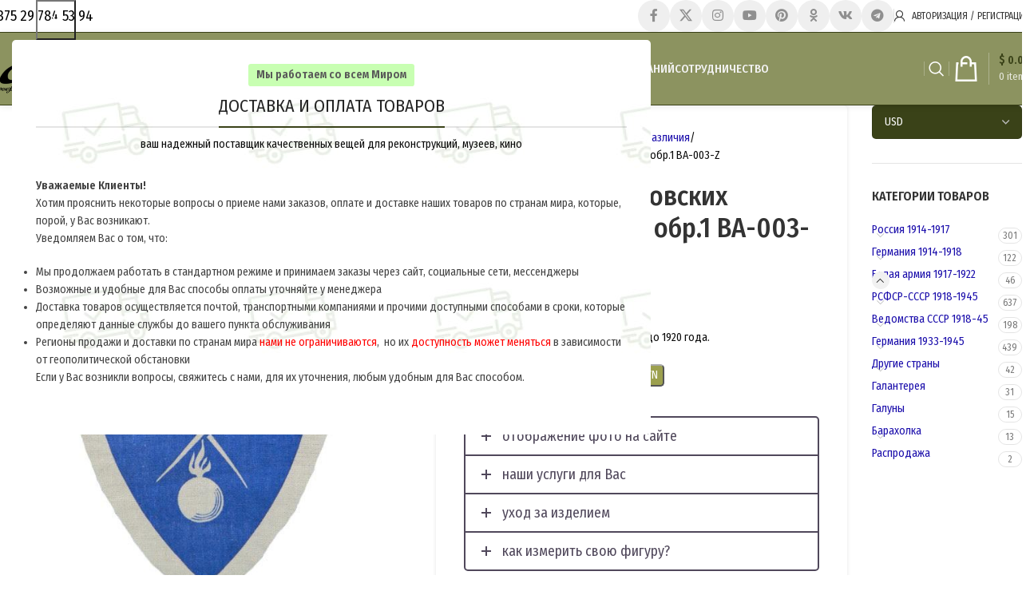

--- FILE ---
content_type: text/html; charset=UTF-8
request_url: https://schusters.ru/kupit-shevron-kornilovskih-udarnyh-chastej-obr-1-ba-003-z/
body_size: 51863
content:
<!DOCTYPE html>
<html lang="ru-RU" prefix="og: https://ogp.me/ns#">
<head>
	<meta charset="UTF-8">
	<link rel="profile" href="https://gmpg.org/xfn/11">
	<link rel="pingback" href="">

	<script>!function(e,c){e[c]=e[c]+(e[c]&&" ")+"quform-js"}(document.documentElement,"className");</script>
<!-- SEO от Rank Math - https://rankmath.com/ -->
<title>Шеврон Корниловских ударных частей обр.1 BA-003-Z</title>
<meta name="description" content="Введен в 1917 году и просуществовал до 1920 года."/>
<meta name="robots" content="follow, index, max-snippet:-1, max-video-preview:-1, max-image-preview:large"/>
<link rel="canonical" href="https://schusters.ru/kupit-shevron-kornilovskih-udarnyh-chastej-obr-1-ba-003-z/" />
<meta property="og:locale" content="ru_RU" />
<meta property="og:type" content="product" />
<meta property="og:title" content="Шеврон Корниловских ударных частей обр.1 BA-003-Z" />
<meta property="og:description" content="Введен в 1917 году и просуществовал до 1920 года." />
<meta property="og:url" content="https://schusters.ru/kupit-shevron-kornilovskih-udarnyh-chastej-obr-1-ba-003-z/" />
<meta property="og:site_name" content="Uniform for reenactors, expositions, museums, cinema" />
<meta property="og:updated_time" content="2020-12-17T00:21:54+00:00" />
<meta property="og:image" content="https://schusters.ru/wp-content/uploads/2020/04/shevron-kornilovskih-udarnyh-chastej-obr.1-ba-003-z.jpg" />
<meta property="og:image:secure_url" content="https://schusters.ru/wp-content/uploads/2020/04/shevron-kornilovskih-udarnyh-chastej-obr.1-ba-003-z.jpg" />
<meta property="og:image:width" content="600" />
<meta property="og:image:height" content="800" />
<meta property="og:image:alt" content="Производство и продажа Шеврон Корниловских ударных частей обр.1 BA-003-Z с доставкой по всему миру" />
<meta property="og:image:type" content="image/jpeg" />
<meta property="product:price:amount" content="5" />
<meta property="product:price:currency" content="USD" />
<meta property="product:availability" content="instock" />
<meta name="twitter:card" content="summary_large_image" />
<meta name="twitter:title" content="Шеврон Корниловских ударных частей обр.1 BA-003-Z" />
<meta name="twitter:description" content="Введен в 1917 году и просуществовал до 1920 года." />
<meta name="twitter:image" content="https://schusters.ru/wp-content/uploads/2020/04/shevron-kornilovskih-udarnyh-chastej-obr.1-ba-003-z.jpg" />
<meta name="twitter:label1" content="Цена" />
<meta name="twitter:data1" content="$&nbsp;5.0" />
<meta name="twitter:label2" content="Доступность" />
<meta name="twitter:data2" content="В наличии" />
<script type="application/ld+json" class="rank-math-schema">{"@context":"https://schema.org","@graph":[{"@type":"Place","@id":"https://schusters.ru/#place","geo":{"@type":"GeoCoordinates","latitude":"53.83661110575845","longitude":" 27.629988524903744"},"hasMap":"https://www.google.com/maps/search/?api=1&amp;query=53.83661110575845, 27.629988524903744","address":{"@type":"PostalAddress","streetAddress":"Tashkentskaya, 7","addressLocality":"Minsk","addressRegion":"Minsk Region","postalCode":"220066","addressCountry":"Republic of Belarus"}},{"@type":"Organization","@id":"https://schusters.ru/#organization","name":"Alliance Design LLC","url":"https://schusters.ru","sameAs":["https://www.facebook.com/schusters.ru/"],"address":{"@type":"PostalAddress","streetAddress":"Tashkentskaya, 7","addressLocality":"Minsk","addressRegion":"Minsk Region","postalCode":"220066","addressCountry":"Republic of Belarus"},"logo":{"@type":"ImageObject","@id":"https://schusters.ru/#logo","url":"https://schusters.ru/wp-content/uploads/2020/03/favicon-schusters-ru.png","contentUrl":"https://schusters.ru/wp-content/uploads/2020/03/favicon-schusters-ru.png","caption":"Uniform for reenactors, expositions, museums, cinema","inLanguage":"ru-RU","width":"600","height":"600"},"contactPoint":[{"@type":"ContactPoint","telephone":"+375-29-784-53-94","contactType":"customer support"}],"location":{"@id":"https://schusters.ru/#place"}},{"@type":"WebSite","@id":"https://schusters.ru/#website","url":"https://schusters.ru","name":"Uniform for reenactors, expositions, museums, cinema","alternateName":"\u0423\u043d\u0438\u0444\u043e\u0440\u043c\u0430 \u0434\u043b\u044f \u0440\u0435\u043a\u043e\u043d\u0441\u0442\u0440\u0443\u043a\u0442\u043e\u0440\u043e\u0432, \u044d\u043a\u0441\u043f\u043e\u0437\u0438\u0446\u0438\u0439, \u043c\u0443\u0437\u0435\u0435\u0432, \u043a\u0438\u043d\u043e","publisher":{"@id":"https://schusters.ru/#organization"},"inLanguage":"ru-RU"},{"@type":"ImageObject","@id":"https://schusters.ru/wp-content/uploads/2020/04/shevron-kornilovskih-udarnyh-chastej-obr.1-ba-003-z.jpg","url":"https://schusters.ru/wp-content/uploads/2020/04/shevron-kornilovskih-udarnyh-chastej-obr.1-ba-003-z.jpg","width":"600","height":"800","caption":"\u041f\u0440\u043e\u0438\u0437\u0432\u043e\u0434\u0441\u0442\u0432\u043e \u0438 \u043f\u0440\u043e\u0434\u0430\u0436\u0430 \u0428\u0435\u0432\u0440\u043e\u043d \u041a\u043e\u0440\u043d\u0438\u043b\u043e\u0432\u0441\u043a\u0438\u0445 \u0443\u0434\u0430\u0440\u043d\u044b\u0445 \u0447\u0430\u0441\u0442\u0435\u0439 \u043e\u0431\u0440.1 BA-003-Z \u0441 \u0434\u043e\u0441\u0442\u0430\u0432\u043a\u043e\u0439 \u043f\u043e \u0432\u0441\u0435\u043c\u0443 \u043c\u0438\u0440\u0443","inLanguage":"ru-RU"},{"@type":"ItemPage","@id":"https://schusters.ru/kupit-shevron-kornilovskih-udarnyh-chastej-obr-1-ba-003-z/#webpage","url":"https://schusters.ru/kupit-shevron-kornilovskih-udarnyh-chastej-obr-1-ba-003-z/","name":"\u0428\u0435\u0432\u0440\u043e\u043d \u041a\u043e\u0440\u043d\u0438\u043b\u043e\u0432\u0441\u043a\u0438\u0445 \u0443\u0434\u0430\u0440\u043d\u044b\u0445 \u0447\u0430\u0441\u0442\u0435\u0439 \u043e\u0431\u0440.1 BA-003-Z","datePublished":"2019-10-29T22:20:25+00:00","dateModified":"2020-12-17T00:21:54+00:00","isPartOf":{"@id":"https://schusters.ru/#website"},"primaryImageOfPage":{"@id":"https://schusters.ru/wp-content/uploads/2020/04/shevron-kornilovskih-udarnyh-chastej-obr.1-ba-003-z.jpg"},"inLanguage":"ru-RU"},{"@type":"Product","name":"\u0428\u0435\u0432\u0440\u043e\u043d \u041a\u043e\u0440\u043d\u0438\u043b\u043e\u0432\u0441\u043a\u0438\u0445 \u0443\u0434\u0430\u0440\u043d\u044b\u0445 \u0447\u0430\u0441\u0442\u0435\u0439 \u043e\u0431\u0440.1 BA-003-Z","description":"\u0428\u0435\u0432\u0440\u043e\u043d \u041a\u043e\u0440\u043d\u0438\u043b\u043e\u0432\u0441\u043a\u0438\u0445 \u0443\u0434\u0430\u0440\u043d\u044b\u0445 \u0447\u0430\u0441\u0442\u0435\u0439 \u043e\u0431\u0440.1 BA-003-Z 21.01.2026 - $&nbsp;5.0","sku":"BA-003-Z-VMP-4132","category":"\u0411\u0435\u043b\u0430\u044f \u0430\u0440\u043c\u0438\u044f 1917-1922 &gt; \u0417\u043d\u0430\u043a\u0438 \u0440\u0430\u0437\u043b\u0438\u0447\u0438\u044f","mainEntityOfPage":{"@id":"https://schusters.ru/kupit-shevron-kornilovskih-udarnyh-chastej-obr-1-ba-003-z/#webpage"},"image":[{"@type":"ImageObject","url":"https://schusters.ru/wp-content/uploads/2020/04/shevron-kornilovskih-udarnyh-chastej-obr.1-ba-003-z.jpg","height":"800","width":"600"}],"offers":{"@type":"Offer","price":"5.0","priceCurrency":"USD","priceValidUntil":"2027-12-31","availability":"https://schema.org/InStock","itemCondition":"NewCondition","url":"https://schusters.ru/kupit-shevron-kornilovskih-udarnyh-chastej-obr-1-ba-003-z/","seller":{"@type":"Organization","@id":"https://schusters.ru/","name":"Uniform for reenactors, expositions, museums, cinema","url":"https://schusters.ru","logo":"https://schusters.ru/wp-content/uploads/2020/03/favicon-schusters-ru.png"}},"@id":"https://schusters.ru/kupit-shevron-kornilovskih-udarnyh-chastej-obr-1-ba-003-z/#richSnippet"}]}</script>
<!-- /Rank Math WordPress SEO плагин -->

<link rel='dns-prefetch' href='//fonts.googleapis.com' />
<link rel="alternate" title="oEmbed (JSON)" type="application/json+oembed" href="https://schusters.ru/wp-json/oembed/1.0/embed?url=https%3A%2F%2Fschusters.ru%2Fkupit-shevron-kornilovskih-udarnyh-chastej-obr-1-ba-003-z%2F" />
<link rel="alternate" title="oEmbed (XML)" type="text/xml+oembed" href="https://schusters.ru/wp-json/oembed/1.0/embed?url=https%3A%2F%2Fschusters.ru%2Fkupit-shevron-kornilovskih-udarnyh-chastej-obr-1-ba-003-z%2F&#038;format=xml" />
		<style>
			.lazyload,
			.lazyloading {
				max-width: 100%;
			}
		</style>
		<style id='wp-img-auto-sizes-contain-inline-css' type='text/css'>
img:is([sizes=auto i],[sizes^="auto," i]){contain-intrinsic-size:3000px 1500px}
/*# sourceURL=wp-img-auto-sizes-contain-inline-css */
</style>
<link rel='stylesheet' id='wpmf-bakery-style-css' href='https://schusters.ru/wp-content/plugins/wp-media-folder/assets/css/vc_style.css?ver=6.1.8' type='text/css' media='all' />
<link rel='stylesheet' id='wpmf-bakery-display-gallery-style-css' href='https://schusters.ru/wp-content/plugins/wp-media-folder/assets/css/display-gallery/style-display-gallery.css?ver=6.1.8' type='text/css' media='all' />
<link rel='stylesheet' id='themecomplete-fontawesome-css' href='https://schusters.ru/wp-content/plugins/woocommerce-tm-extra-product-options/assets/css/fontawesome.min.css?ver=5.15.4' type='text/css' media='screen' />
<link rel='stylesheet' id='themecomplete-animate-css' href='https://schusters.ru/wp-content/plugins/woocommerce-tm-extra-product-options/assets/css/animate.min.css?ver=7.4.2' type='text/css' media='all' />
<link rel='stylesheet' id='themecomplete-epo-css' href='https://schusters.ru/wp-content/plugins/woocommerce-tm-extra-product-options/assets/css/tm-epo.min.css?ver=7.4.2' type='text/css' media='all' />
<link rel='stylesheet' id='themecomplete-epo-smallscreen-css' href='https://schusters.ru/wp-content/plugins/woocommerce-tm-extra-product-options/assets/css/tm-epo-smallscreen.min.css?ver=7.4.2' type='text/css' media='only screen and (max-width: 768px)' />
<style id='themecomplete-styles-header-inline-css' type='text/css'>
:root {--tcgaprow: 15px;--tcgapcolumn: 15px;}
/*# sourceURL=themecomplete-styles-header-inline-css */
</style>
<link rel='stylesheet' id='wc-aelia-cs-frontend-css' href='https://schusters.ru/wp-content/plugins/woocommerce-aelia-currencyswitcher/src/design/css/frontend.css?ver=5.2.8.250501' type='text/css' media='all' />
<style id='woocommerce-inline-inline-css' type='text/css'>
.woocommerce form .form-row .required { visibility: visible; }
/*# sourceURL=woocommerce-inline-inline-css */
</style>
<link rel='stylesheet' id='quform-css' href='https://schusters.ru/wp-content/plugins/quform/cache/quform.css?ver=1755774061' type='text/css' media='all' />
<link rel='stylesheet' id='morningtrain_wooadvancedqty_lib_traits-woo-advanced-qty-css' href='https://schusters.ru/wp-content/plugins/woo-advanced-qty/assets/css/woo-advanced-qty.css?ver=3.0.6' type='text/css' media='all' />
<link rel='stylesheet' id='isb-style-css' href='https://schusters.ru/wp-content/plugins/improved-sale-badges/assets/css/styles.css?ver=4.4.2' type='text/css' media='all' />
<link rel='stylesheet' id='js_composer_front-css' href='https://schusters.ru/wp-content/plugins/js_composer/assets/css/js_composer.min.css?ver=8.6.1' type='text/css' media='all' />
<link rel='stylesheet' id='wd-style-base-css' href='https://schusters.ru/wp-content/themes/woodmart/css/parts/base.min.css?ver=8.2.7' type='text/css' media='all' />
<link rel='stylesheet' id='wd-helpers-wpb-elem-css' href='https://schusters.ru/wp-content/themes/woodmart/css/parts/helpers-wpb-elem.min.css?ver=8.2.7' type='text/css' media='all' />
<link rel='stylesheet' id='wd-wpbakery-base-css' href='https://schusters.ru/wp-content/themes/woodmart/css/parts/int-wpb-base.min.css?ver=8.2.7' type='text/css' media='all' />
<link rel='stylesheet' id='wd-wpbakery-base-deprecated-css' href='https://schusters.ru/wp-content/themes/woodmart/css/parts/int-wpb-base-deprecated.min.css?ver=8.2.7' type='text/css' media='all' />
<link rel='stylesheet' id='wd-woocommerce-base-css' href='https://schusters.ru/wp-content/themes/woodmart/css/parts/woocommerce-base.min.css?ver=8.2.7' type='text/css' media='all' />
<link rel='stylesheet' id='wd-mod-star-rating-css' href='https://schusters.ru/wp-content/themes/woodmart/css/parts/mod-star-rating.min.css?ver=8.2.7' type='text/css' media='all' />
<link rel='stylesheet' id='wd-woocommerce-block-notices-css' href='https://schusters.ru/wp-content/themes/woodmart/css/parts/woo-mod-block-notices.min.css?ver=8.2.7' type='text/css' media='all' />
<link rel='stylesheet' id='wd-woo-mod-quantity-css' href='https://schusters.ru/wp-content/themes/woodmart/css/parts/woo-mod-quantity.min.css?ver=8.2.7' type='text/css' media='all' />
<link rel='stylesheet' id='wd-woo-single-prod-el-base-css' href='https://schusters.ru/wp-content/themes/woodmart/css/parts/woo-single-prod-el-base.min.css?ver=8.2.7' type='text/css' media='all' />
<link rel='stylesheet' id='wd-woo-mod-stock-status-css' href='https://schusters.ru/wp-content/themes/woodmart/css/parts/woo-mod-stock-status.min.css?ver=8.2.7' type='text/css' media='all' />
<link rel='stylesheet' id='wd-woo-opt-hide-larger-price-css' href='https://schusters.ru/wp-content/themes/woodmart/css/parts/woo-opt-hide-larger-price.min.css?ver=8.2.7' type='text/css' media='all' />
<link rel='stylesheet' id='wd-woo-mod-shop-attributes-css' href='https://schusters.ru/wp-content/themes/woodmart/css/parts/woo-mod-shop-attributes.min.css?ver=8.2.7' type='text/css' media='all' />
<link rel='stylesheet' id='wd-opt-carousel-disable-css' href='https://schusters.ru/wp-content/themes/woodmart/css/parts/opt-carousel-disable.min.css?ver=8.2.7' type='text/css' media='all' />
<link rel='stylesheet' id='wd-header-base-css' href='https://schusters.ru/wp-content/themes/woodmart/css/parts/header-base.min.css?ver=8.2.7' type='text/css' media='all' />
<link rel='stylesheet' id='wd-mod-tools-css' href='https://schusters.ru/wp-content/themes/woodmart/css/parts/mod-tools.min.css?ver=8.2.7' type='text/css' media='all' />
<link rel='stylesheet' id='wd-header-elements-base-css' href='https://schusters.ru/wp-content/themes/woodmart/css/parts/header-el-base.min.css?ver=8.2.7' type='text/css' media='all' />
<link rel='stylesheet' id='wd-social-icons-css' href='https://schusters.ru/wp-content/themes/woodmart/css/parts/el-social-icons.min.css?ver=8.2.7' type='text/css' media='all' />
<link rel='stylesheet' id='wd-social-icons-styles-css' href='https://schusters.ru/wp-content/themes/woodmart/css/parts/el-social-styles.min.css?ver=8.2.7' type='text/css' media='all' />
<link rel='stylesheet' id='wd-woo-mod-login-form-css' href='https://schusters.ru/wp-content/themes/woodmart/css/parts/woo-mod-login-form.min.css?ver=8.2.7' type='text/css' media='all' />
<link rel='stylesheet' id='wd-header-my-account-css' href='https://schusters.ru/wp-content/themes/woodmart/css/parts/header-el-my-account.min.css?ver=8.2.7' type='text/css' media='all' />
<link rel='stylesheet' id='wd-mod-nav-menu-label-css' href='https://schusters.ru/wp-content/themes/woodmart/css/parts/mod-nav-menu-label.min.css?ver=8.2.7' type='text/css' media='all' />
<link rel='stylesheet' id='wd-header-search-css' href='https://schusters.ru/wp-content/themes/woodmart/css/parts/header-el-search.min.css?ver=8.2.7' type='text/css' media='all' />
<link rel='stylesheet' id='wd-header-cart-design-3-css' href='https://schusters.ru/wp-content/themes/woodmart/css/parts/header-el-cart-design-3.min.css?ver=8.2.7' type='text/css' media='all' />
<link rel='stylesheet' id='wd-header-cart-side-css' href='https://schusters.ru/wp-content/themes/woodmart/css/parts/header-el-cart-side.min.css?ver=8.2.7' type='text/css' media='all' />
<link rel='stylesheet' id='wd-header-cart-css' href='https://schusters.ru/wp-content/themes/woodmart/css/parts/header-el-cart.min.css?ver=8.2.7' type='text/css' media='all' />
<link rel='stylesheet' id='wd-widget-shopping-cart-css' href='https://schusters.ru/wp-content/themes/woodmart/css/parts/woo-widget-shopping-cart.min.css?ver=8.2.7' type='text/css' media='all' />
<link rel='stylesheet' id='wd-widget-product-list-css' href='https://schusters.ru/wp-content/themes/woodmart/css/parts/woo-widget-product-list.min.css?ver=8.2.7' type='text/css' media='all' />
<link rel='stylesheet' id='wd-header-search-form-css' href='https://schusters.ru/wp-content/themes/woodmart/css/parts/header-el-search-form.min.css?ver=8.2.7' type='text/css' media='all' />
<link rel='stylesheet' id='wd-wd-search-form-css' href='https://schusters.ru/wp-content/themes/woodmart/css/parts/wd-search-form.min.css?ver=8.2.7' type='text/css' media='all' />
<link rel='stylesheet' id='wd-wd-search-results-css' href='https://schusters.ru/wp-content/themes/woodmart/css/parts/wd-search-results.min.css?ver=8.2.7' type='text/css' media='all' />
<link rel='stylesheet' id='wd-wd-search-dropdown-css' href='https://schusters.ru/wp-content/themes/woodmart/css/parts/wd-search-dropdown.min.css?ver=8.2.7' type='text/css' media='all' />
<link rel='stylesheet' id='wd-header-mobile-nav-dropdown-css' href='https://schusters.ru/wp-content/themes/woodmart/css/parts/header-el-mobile-nav-dropdown.min.css?ver=8.2.7' type='text/css' media='all' />
<link rel='stylesheet' id='wd-page-title-css' href='https://schusters.ru/wp-content/themes/woodmart/css/parts/page-title.min.css?ver=8.2.7' type='text/css' media='all' />
<link rel='stylesheet' id='wd-woo-single-prod-predefined-css' href='https://schusters.ru/wp-content/themes/woodmart/css/parts/woo-single-prod-predefined.min.css?ver=8.2.7' type='text/css' media='all' />
<link rel='stylesheet' id='wd-woo-single-prod-and-quick-view-predefined-css' href='https://schusters.ru/wp-content/themes/woodmart/css/parts/woo-single-prod-and-quick-view-predefined.min.css?ver=8.2.7' type='text/css' media='all' />
<link rel='stylesheet' id='wd-woo-single-prod-el-tabs-predefined-css' href='https://schusters.ru/wp-content/themes/woodmart/css/parts/woo-single-prod-el-tabs-predefined.min.css?ver=8.2.7' type='text/css' media='all' />
<link rel='stylesheet' id='wd-woo-single-prod-opt-base-css' href='https://schusters.ru/wp-content/themes/woodmart/css/parts/woo-single-prod-opt-base.min.css?ver=8.2.7' type='text/css' media='all' />
<link rel='stylesheet' id='wd-photoswipe-css' href='https://schusters.ru/wp-content/themes/woodmart/css/parts/lib-photoswipe.min.css?ver=8.2.7' type='text/css' media='all' />
<link rel='stylesheet' id='wd-woo-single-prod-el-gallery-css' href='https://schusters.ru/wp-content/themes/woodmart/css/parts/woo-single-prod-el-gallery.min.css?ver=8.2.7' type='text/css' media='all' />
<link rel='stylesheet' id='wd-swiper-css' href='https://schusters.ru/wp-content/themes/woodmart/css/parts/lib-swiper.min.css?ver=8.2.7' type='text/css' media='all' />
<link rel='stylesheet' id='wd-swiper-arrows-css' href='https://schusters.ru/wp-content/themes/woodmart/css/parts/lib-swiper-arrows.min.css?ver=8.2.7' type='text/css' media='all' />
<link rel='stylesheet' id='wd-responsive-text-css' href='https://schusters.ru/wp-content/themes/woodmart/css/parts/el-responsive-text.min.css?ver=8.2.7' type='text/css' media='all' />
<link rel='stylesheet' id='wd-button-css' href='https://schusters.ru/wp-content/themes/woodmart/css/parts/el-button.min.css?ver=8.2.7' type='text/css' media='all' />
<link rel='stylesheet' id='wd-text-block-css' href='https://schusters.ru/wp-content/themes/woodmart/css/parts/el-text-block.min.css?ver=8.2.7' type='text/css' media='all' />
<link rel='stylesheet' id='wd-off-canvas-sidebar-css' href='https://schusters.ru/wp-content/themes/woodmart/css/parts/opt-off-canvas-sidebar.min.css?ver=8.2.7' type='text/css' media='all' />
<link rel='stylesheet' id='wd-widget-product-cat-css' href='https://schusters.ru/wp-content/themes/woodmart/css/parts/woo-widget-product-cat.min.css?ver=8.2.7' type='text/css' media='all' />
<link rel='stylesheet' id='wd-tabs-css' href='https://schusters.ru/wp-content/themes/woodmart/css/parts/el-tabs.min.css?ver=8.2.7' type='text/css' media='all' />
<link rel='stylesheet' id='wd-woo-single-prod-el-tabs-opt-layout-tabs-css' href='https://schusters.ru/wp-content/themes/woodmart/css/parts/woo-single-prod-el-tabs-opt-layout-tabs.min.css?ver=8.2.7' type='text/css' media='all' />
<link rel='stylesheet' id='wd-accordion-css' href='https://schusters.ru/wp-content/themes/woodmart/css/parts/el-accordion.min.css?ver=8.2.7' type='text/css' media='all' />
<link rel='stylesheet' id='wd-accordion-elem-wpb-css' href='https://schusters.ru/wp-content/themes/woodmart/css/parts/el-accordion-wpb-elem.min.css?ver=8.2.7' type='text/css' media='all' />
<link rel='stylesheet' id='wd-woo-single-prod-el-reviews-css' href='https://schusters.ru/wp-content/themes/woodmart/css/parts/woo-single-prod-el-reviews.min.css?ver=8.2.7' type='text/css' media='all' />
<link rel='stylesheet' id='wd-woo-single-prod-el-reviews-style-1-css' href='https://schusters.ru/wp-content/themes/woodmart/css/parts/woo-single-prod-el-reviews-style-1.min.css?ver=8.2.7' type='text/css' media='all' />
<link rel='stylesheet' id='wd-post-types-mod-comments-css' href='https://schusters.ru/wp-content/themes/woodmart/css/parts/post-types-mod-comments.min.css?ver=8.2.7' type='text/css' media='all' />
<link rel='stylesheet' id='wd-product-loop-css' href='https://schusters.ru/wp-content/themes/woodmart/css/parts/woo-product-loop.min.css?ver=8.2.7' type='text/css' media='all' />
<link rel='stylesheet' id='wd-product-loop-icons-css' href='https://schusters.ru/wp-content/themes/woodmart/css/parts/woo-product-loop-icons.min.css?ver=8.2.7' type='text/css' media='all' />
<link rel='stylesheet' id='wd-bordered-product-css' href='https://schusters.ru/wp-content/themes/woodmart/css/parts/woo-opt-bordered-product.min.css?ver=8.2.7' type='text/css' media='all' />
<link rel='stylesheet' id='wd-woo-opt-title-limit-css' href='https://schusters.ru/wp-content/themes/woodmart/css/parts/woo-opt-title-limit.min.css?ver=8.2.7' type='text/css' media='all' />
<link rel='stylesheet' id='wd-swiper-pagin-css' href='https://schusters.ru/wp-content/themes/woodmart/css/parts/lib-swiper-pagin.min.css?ver=8.2.7' type='text/css' media='all' />
<link rel='stylesheet' id='wd-footer-base-css' href='https://schusters.ru/wp-content/themes/woodmart/css/parts/footer-base.min.css?ver=8.2.7' type='text/css' media='all' />
<link rel='stylesheet' id='wd-list-css' href='https://schusters.ru/wp-content/themes/woodmart/css/parts/el-list.min.css?ver=8.2.7' type='text/css' media='all' />
<link rel='stylesheet' id='wd-el-list-css' href='https://schusters.ru/wp-content/themes/woodmart/css/parts/el-list-wpb-elem.min.css?ver=8.2.7' type='text/css' media='all' />
<link rel='stylesheet' id='wd-mfp-popup-css' href='https://schusters.ru/wp-content/themes/woodmart/css/parts/lib-magnific-popup.min.css?ver=8.2.7' type='text/css' media='all' />
<link rel='stylesheet' id='wd-scroll-top-css' href='https://schusters.ru/wp-content/themes/woodmart/css/parts/opt-scrolltotop.min.css?ver=8.2.7' type='text/css' media='all' />
<link rel='stylesheet' id='wd-header-search-fullscreen-css' href='https://schusters.ru/wp-content/themes/woodmart/css/parts/header-el-search-fullscreen-general.min.css?ver=8.2.7' type='text/css' media='all' />
<link rel='stylesheet' id='wd-header-search-fullscreen-1-css' href='https://schusters.ru/wp-content/themes/woodmart/css/parts/header-el-search-fullscreen-1.min.css?ver=8.2.7' type='text/css' media='all' />
<link rel='stylesheet' id='wd-header-my-account-sidebar-css' href='https://schusters.ru/wp-content/themes/woodmart/css/parts/header-el-my-account-sidebar.min.css?ver=8.2.7' type='text/css' media='all' />
<link rel='stylesheet' id='wd-section-title-css' href='https://schusters.ru/wp-content/themes/woodmart/css/parts/el-section-title.min.css?ver=8.2.7' type='text/css' media='all' />
<link rel='stylesheet' id='wd-section-title-style-under-and-over-css' href='https://schusters.ru/wp-content/themes/woodmart/css/parts/el-section-title-style-under-and-over.min.css?ver=8.2.7' type='text/css' media='all' />
<link rel='stylesheet' id='wd-mod-highlighted-text-css' href='https://schusters.ru/wp-content/themes/woodmart/css/parts/mod-highlighted-text.min.css?ver=8.2.7' type='text/css' media='all' />
<link rel='stylesheet' id='wd-el-subtitle-style-css' href='https://schusters.ru/wp-content/themes/woodmart/css/parts/el-subtitle-style.min.css?ver=8.2.7' type='text/css' media='all' />
<link rel='stylesheet' id='wd-mod-sticky-sidebar-opener-css' href='https://schusters.ru/wp-content/themes/woodmart/css/parts/mod-sticky-sidebar-opener.min.css?ver=8.2.7' type='text/css' media='all' />
<link rel='stylesheet' id='wd-bottom-toolbar-css' href='https://schusters.ru/wp-content/themes/woodmart/css/parts/opt-bottom-toolbar.min.css?ver=8.2.7' type='text/css' media='all' />
<link rel='stylesheet' id='xts-style-header_104209-css' href='https://schusters.ru/wp-content/uploads/2025/11/xts-header_104209-1763930557.css?ver=8.2.7' type='text/css' media='all' />
<link rel='stylesheet' id='xts-style-theme_settings_default-css' href='https://schusters.ru/wp-content/uploads/2025/12/xts-theme_settings_default-1766739550.css?ver=8.2.7' type='text/css' media='all' />
<link rel='stylesheet' id='xts-google-fonts-css' href='https://fonts.googleapis.com/css?family=Fira+Sans+Condensed%3A400%2C600%2C500%2C300&#038;ver=8.2.7' type='text/css' media='all' />
<style id='themecomplete-extra-css-inline-css' type='text/css'>
.sroki-izgotovlenija button {
background-color: #F00;
color: #eee;
}
.sroki-izgotovlenija button:hover {
background-color: #eee;
color: #F00;
}
/*# sourceURL=themecomplete-extra-css-inline-css */
</style>
<script type="text/javascript" src="https://schusters.ru/wp-includes/js/jquery/jquery.min.js?ver=3.7.1" id="jquery-core-js"></script>
<script type="text/javascript" src="https://schusters.ru/wp-includes/js/jquery/jquery-migrate.min.js?ver=3.4.1" id="jquery-migrate-js"></script>
<script type="text/javascript" src="https://schusters.ru/wp-content/plugins/woocommerce/assets/js/jquery-blockui/jquery.blockUI.min.js?ver=2.7.0-wc.10.3.7" id="wc-jquery-blockui-js" data-wp-strategy="defer"></script>
<script type="text/javascript" id="wc-add-to-cart-js-extra">
/* <![CDATA[ */
var wc_add_to_cart_params = {"ajax_url":"/wp-admin/admin-ajax.php","wc_ajax_url":"/?wc-ajax=%%endpoint%%","i18n_view_cart":"\u041f\u0440\u043e\u0441\u043c\u043e\u0442\u0440 \u043a\u043e\u0440\u0437\u0438\u043d\u044b","cart_url":"https://schusters.ru/korzina/","is_cart":"","cart_redirect_after_add":"no"};
//# sourceURL=wc-add-to-cart-js-extra
/* ]]> */
</script>
<script type="text/javascript" src="https://schusters.ru/wp-content/plugins/woocommerce/assets/js/frontend/add-to-cart.min.js?ver=10.3.7" id="wc-add-to-cart-js" data-wp-strategy="defer"></script>
<script type="text/javascript" src="https://schusters.ru/wp-content/plugins/woocommerce/assets/js/zoom/jquery.zoom.min.js?ver=1.7.21-wc.10.3.7" id="wc-zoom-js" defer="defer" data-wp-strategy="defer"></script>
<script type="text/javascript" id="wc-single-product-js-extra">
/* <![CDATA[ */
var wc_single_product_params = {"i18n_required_rating_text":"\u041f\u043e\u0436\u0430\u043b\u0443\u0439\u0441\u0442\u0430, \u043f\u043e\u0441\u0442\u0430\u0432\u044c\u0442\u0435 \u043e\u0446\u0435\u043d\u043a\u0443","i18n_rating_options":["1 \u0438\u0437 5 \u0437\u0432\u0451\u0437\u0434","2 \u0438\u0437 5 \u0437\u0432\u0451\u0437\u0434","3 \u0438\u0437 5 \u0437\u0432\u0451\u0437\u0434","4 \u0438\u0437 5 \u0437\u0432\u0451\u0437\u0434","5 \u0438\u0437 5 \u0437\u0432\u0451\u0437\u0434"],"i18n_product_gallery_trigger_text":"\u041f\u0440\u043e\u0441\u043c\u043e\u0442\u0440 \u0433\u0430\u043b\u0435\u0440\u0435\u0438 \u0438\u0437\u043e\u0431\u0440\u0430\u0436\u0435\u043d\u0438\u0439 \u0432 \u043f\u043e\u043b\u043d\u043e\u044d\u043a\u0440\u0430\u043d\u043d\u043e\u043c \u0440\u0435\u0436\u0438\u043c\u0435","review_rating_required":"yes","flexslider":{"rtl":false,"animation":"slide","smoothHeight":true,"directionNav":false,"controlNav":"thumbnails","slideshow":false,"animationSpeed":500,"animationLoop":false,"allowOneSlide":false},"zoom_enabled":"","zoom_options":[],"photoswipe_enabled":"","photoswipe_options":{"shareEl":false,"closeOnScroll":false,"history":false,"hideAnimationDuration":0,"showAnimationDuration":0},"flexslider_enabled":""};
//# sourceURL=wc-single-product-js-extra
/* ]]> */
</script>
<script type="text/javascript" src="https://schusters.ru/wp-content/plugins/woocommerce/assets/js/frontend/single-product.min.js?ver=10.3.7" id="wc-single-product-js" defer="defer" data-wp-strategy="defer"></script>
<script type="text/javascript" src="https://schusters.ru/wp-content/plugins/woocommerce/assets/js/js-cookie/js.cookie.min.js?ver=2.1.4-wc.10.3.7" id="wc-js-cookie-js" defer="defer" data-wp-strategy="defer"></script>
<script type="text/javascript" id="woocommerce-js-extra">
/* <![CDATA[ */
var woocommerce_params = {"ajax_url":"/wp-admin/admin-ajax.php","wc_ajax_url":"/?wc-ajax=%%endpoint%%","i18n_password_show":"\u041f\u043e\u043a\u0430\u0437\u0430\u0442\u044c \u043f\u0430\u0440\u043e\u043b\u044c","i18n_password_hide":"\u0421\u043a\u0440\u044b\u0442\u044c \u043f\u0430\u0440\u043e\u043b\u044c"};
//# sourceURL=woocommerce-js-extra
/* ]]> */
</script>
<script type="text/javascript" src="https://schusters.ru/wp-content/plugins/woocommerce/assets/js/frontend/woocommerce.min.js?ver=10.3.7" id="woocommerce-js" defer="defer" data-wp-strategy="defer"></script>
<script type="text/javascript" src="https://schusters.ru/wp-content/plugins/js_composer/assets/js/vendors/woocommerce-add-to-cart.js?ver=8.6.1" id="vc_woocommerce-add-to-cart-js-js"></script>
<script type="text/javascript" src="https://schusters.ru/wp-content/themes/woodmart/js/libs/device.min.js?ver=8.2.7" id="wd-device-library-js"></script>
<script type="text/javascript" src="https://schusters.ru/wp-content/themes/woodmart/js/scripts/global/scrollBar.min.js?ver=8.2.7" id="wd-scrollbar-js"></script>
<script></script><link rel="https://api.w.org/" href="https://schusters.ru/wp-json/" /><link rel="alternate" title="JSON" type="application/json" href="https://schusters.ru/wp-json/wp/v2/product/3317" /><meta name="generator" content="WordPress 6.9" />
<link rel='shortlink' href='https://schusters.ru/?p=3317' />
		<script>
			document.documentElement.className = document.documentElement.className.replace('no-js', 'js');
		</script>
				<style>
			.no-js img.lazyload {
				display: none;
			}

			figure.wp-block-image img.lazyloading {
				min-width: 150px;
			}

			.lazyload,
			.lazyloading {
				--smush-placeholder-width: 100px;
				--smush-placeholder-aspect-ratio: 1/1;
				width: var(--smush-image-width, var(--smush-placeholder-width)) !important;
				aspect-ratio: var(--smush-image-aspect-ratio, var(--smush-placeholder-aspect-ratio)) !important;
			}

						.lazyload {
				opacity: 0;
			}

			.lazyloading {
				border: 0 !important;
				opacity: 1;
				background: rgba(255, 255, 255, 0) url('https://schusters.ru/wp-content/plugins/wp-smush-pro/app/assets/images/smush-lazyloader-3.gif') no-repeat center !important;
				background-size: 16px auto !important;
				min-width: 16px;
			}

					</style>
		<meta name="theme-color" content="rgba(0,209,13,0.71)">					<meta name="viewport" content="width=device-width, initial-scale=1">
										<noscript><style>.woocommerce-product-gallery{ opacity: 1 !important; }</style></noscript>
	<meta name="generator" content="Powered by WPBakery Page Builder - drag and drop page builder for WordPress."/>
<link rel="icon" href="https://schusters.ru/wp-content/uploads/2020/03/cropped-favicon-schusters-ru-32x32.png" sizes="32x32" />
<link rel="icon" href="https://schusters.ru/wp-content/uploads/2020/03/cropped-favicon-schusters-ru-192x192.png" sizes="192x192" />
<link rel="apple-touch-icon" href="https://schusters.ru/wp-content/uploads/2020/03/cropped-favicon-schusters-ru-180x180.png" />
<meta name="msapplication-TileImage" content="https://schusters.ru/wp-content/uploads/2020/03/cropped-favicon-schusters-ru-270x270.png" />
<meta name="generator" content="XforWooCommerce.com - Improved Badges for WooCommerce"/><style>
		
		</style><noscript><style> .wpb_animate_when_almost_visible { opacity: 1; }</style></noscript><script class="tm-hidden" type="text/template" id="tmpl-tc-cart-options-popup">
	<div class='header'>
		<h3>{{{ data.title }}}</h3>
	</div>
	<div id='{{{ data.id }}}' class='float-editbox'>{{{ data.html }}}</div>
	<div class='footer'>
		<div class='inner'>
			<span class='tm-button button button-secondary button-large floatbox-cancel'>{{{ data.close }}}</span>
		</div>
	</div>
</script>
<script class="tm-hidden" type="text/template" id="tmpl-tc-lightbox">
	<div class="tc-lightbox-wrap">
		<span class="tc-lightbox-button tcfa tcfa-search tc-transition tcinit"></span>
	</div>
</script>
<script class="tm-hidden" type="text/template" id="tmpl-tc-lightbox-zoom">
	<span class="tc-lightbox-button-close tcfa tcfa-times"></span>
	{{{ data.img }}}
</script>
<script class="tm-hidden" type="text/template" id="tmpl-tc-final-totals">
	<dl class="tm-extra-product-options-totals tm-custom-price-totals">
		<# if (data.show_unit_price==true){ #>		<dt class="tm-unit-price">{{{ data.unit_price }}}</dt>
		<dd class="tm-unit-price">
		{{{ data.totals_box_before_unit_price }}}<span class="price amount options">{{{ data.formatted_unit_price }}}</span>{{{ data.totals_box_after_unit_price }}}
		</dd>		<# } #>
		<# if (data.show_options_vat==true){ #>		<dt class="tm-vat-options-totals">{{{ data.options_vat_total }}}</dt>
		<dd class="tm-vat-options-totals">
		{{{ data.totals_box_before_vat_options_totals_price }}}<span class="price amount options">{{{ data.formatted_vat_options_total }}}</span>{{{ data.totals_box_after_vat_options_totals_price }}}
		</dd>		<# } #>
		<# if (data.show_options_total==true){ #>		<dt class="tm-options-totals">{{{ data.options_total }}}</dt>
		<dd class="tm-options-totals">
		{{{ data.totals_box_before_options_totals_price }}}<span class="price amount options">{{{ data.formatted_options_total }}}</span>{{{ data.totals_box_after_options_totals_price }}}
		</dd>		<# } #>
		<# if (data.show_fees_total==true){ #>		<dt class="tm-fee-totals">{{{ data.fees_total }}}</dt>
		<dd class="tm-fee-totals">
		{{{ data.totals_box_before_fee_totals_price }}}<span class="price amount fees">{{{ data.formatted_fees_total }}}</span>{{{ data.totals_box_after_fee_totals_price }}}
		</dd>		<# } #>
		<# if (data.show_extra_fee==true){ #>		<dt class="tm-extra-fee">{{{ data.extra_fee }}}</dt>
		<dd class="tm-extra-fee">
		{{{ data.totals_box_before_extra_fee_price }}}<span class="price amount options extra-fee">{{{ data.formatted_extra_fee }}}</span>{{{ data.totals_box_after_extra_fee_price }}}
		</dd>		<# } #>
		<# if (data.show_final_total==true){ #>		<dt class="tm-final-totals">{{{ data.final_total }}}</dt>
		<dd class="tm-final-totals">
		{{{ data.totals_box_before_final_totals_price }}}<span class="price amount final">{{{ data.formatted_final_total }}}</span>{{{ data.totals_box_after_final_totals_price }}}
		</dd>		<# } #>
			</dl>
</script>
<script class="tm-hidden" type="text/template" id="tmpl-tc-plain-price">
	{{{ data.price }}}
</script>
<script class="tm-hidden" type="text/template" id="tmpl-tc-suffix">
	</script>
<script class="tm-hidden" type="text/template" id="tmpl-tc-main-suffix">
	</script>
<script class="tm-hidden" type="text/template" id="tmpl-tc-price">
	&lt;span class=&quot;woocommerce-Price-amount amount&quot;&gt;&lt;bdi&gt;&lt;span class=&quot;woocommerce-Price-currencySymbol&quot;&gt;$&lt;/span&gt;&nbsp;{{{ data.price }}}&lt;/bdi&gt;&lt;/span&gt;</script>
<script class="tm-hidden" type="text/template" id="tmpl-tc-price-m">
	&lt;span class=&quot;woocommerce-Price-amount amount&quot;&gt;&lt;bdi&gt;-&lt;span class=&quot;woocommerce-Price-currencySymbol&quot;&gt;$&lt;/span&gt;&nbsp;{{{ data.price }}}&lt;/bdi&gt;&lt;/span&gt;</script>
<script class="tm-hidden" type="text/template" id="tmpl-tc-sale-price">
	&lt;del aria-hidden=&quot;true&quot;&gt;&lt;span class=&quot;woocommerce-Price-amount amount&quot;&gt;&lt;bdi&gt;&lt;span class=&quot;woocommerce-Price-currencySymbol&quot;&gt;$&lt;/span&gt;&nbsp;{{{ data.price }}}&lt;/bdi&gt;&lt;/span&gt;&lt;/del&gt; &lt;span class=&quot;screen-reader-text&quot;&gt;Первоначальная цена составляла $&nbsp;{{{ data.price }}}.&lt;/span&gt;&lt;ins aria-hidden=&quot;true&quot;&gt;&lt;span class=&quot;woocommerce-Price-amount amount&quot;&gt;&lt;bdi&gt;&lt;span class=&quot;woocommerce-Price-currencySymbol&quot;&gt;$&lt;/span&gt;&nbsp;{{{ data.sale_price }}}&lt;/bdi&gt;&lt;/span&gt;&lt;/ins&gt;&lt;span class=&quot;screen-reader-text&quot;&gt;Текущая цена: $&nbsp;{{{ data.sale_price }}}.&lt;/span&gt;</script>
<script class="tm-hidden" type="text/template" id="tmpl-tc-sale-price-m10">
	&lt;del aria-hidden=&quot;true&quot;&gt;&lt;span class=&quot;woocommerce-Price-amount amount&quot;&gt;&lt;bdi&gt;-&lt;span class=&quot;woocommerce-Price-currencySymbol&quot;&gt;$&lt;/span&gt;&nbsp;{{{ data.price }}}&lt;/bdi&gt;&lt;/span&gt;&lt;/del&gt; &lt;span class=&quot;screen-reader-text&quot;&gt;Первоначальная цена составляла -$&nbsp;{{{ data.price }}}.&lt;/span&gt;&lt;ins aria-hidden=&quot;true&quot;&gt;&lt;span class=&quot;woocommerce-Price-amount amount&quot;&gt;&lt;bdi&gt;&lt;span class=&quot;woocommerce-Price-currencySymbol&quot;&gt;$&lt;/span&gt;&nbsp;{{{ data.sale_price }}}&lt;/bdi&gt;&lt;/span&gt;&lt;/ins&gt;&lt;span class=&quot;screen-reader-text&quot;&gt;Текущая цена: $&nbsp;{{{ data.sale_price }}}.&lt;/span&gt;</script>
<script class="tm-hidden" type="text/template" id="tmpl-tc-sale-price-m01">
	&lt;del aria-hidden=&quot;true&quot;&gt;&lt;span class=&quot;woocommerce-Price-amount amount&quot;&gt;&lt;bdi&gt;&lt;span class=&quot;woocommerce-Price-currencySymbol&quot;&gt;$&lt;/span&gt;&nbsp;{{{ data.price }}}&lt;/bdi&gt;&lt;/span&gt;&lt;/del&gt; &lt;span class=&quot;screen-reader-text&quot;&gt;Первоначальная цена составляла $&nbsp;{{{ data.price }}}.&lt;/span&gt;&lt;ins aria-hidden=&quot;true&quot;&gt;&lt;span class=&quot;woocommerce-Price-amount amount&quot;&gt;&lt;bdi&gt;-&lt;span class=&quot;woocommerce-Price-currencySymbol&quot;&gt;$&lt;/span&gt;&nbsp;{{{ data.sale_price }}}&lt;/bdi&gt;&lt;/span&gt;&lt;/ins&gt;&lt;span class=&quot;screen-reader-text&quot;&gt;Текущая цена: -$&nbsp;{{{ data.sale_price }}}.&lt;/span&gt;</script>
<script class="tm-hidden" type="text/template" id="tmpl-tc-sale-price-m11">
	&lt;del aria-hidden=&quot;true&quot;&gt;&lt;span class=&quot;woocommerce-Price-amount amount&quot;&gt;&lt;bdi&gt;-&lt;span class=&quot;woocommerce-Price-currencySymbol&quot;&gt;$&lt;/span&gt;&nbsp;{{{ data.price }}}&lt;/bdi&gt;&lt;/span&gt;&lt;/del&gt; &lt;span class=&quot;screen-reader-text&quot;&gt;Первоначальная цена составляла -$&nbsp;{{{ data.price }}}.&lt;/span&gt;&lt;ins aria-hidden=&quot;true&quot;&gt;&lt;span class=&quot;woocommerce-Price-amount amount&quot;&gt;&lt;bdi&gt;-&lt;span class=&quot;woocommerce-Price-currencySymbol&quot;&gt;$&lt;/span&gt;&nbsp;{{{ data.sale_price }}}&lt;/bdi&gt;&lt;/span&gt;&lt;/ins&gt;&lt;span class=&quot;screen-reader-text&quot;&gt;Текущая цена: -$&nbsp;{{{ data.sale_price }}}.&lt;/span&gt;</script>
<script class="tm-hidden" type="text/template" id="tmpl-tc-section-pop-link">
	<div id="tm-section-pop-up" class="floatbox fl-overlay tm-section-pop-up single">
	<div class="tm-extra-product-options flasho tc-wrapper tm-animated appear">
		<div class='header'><h3>{{{ data.title }}}</h3></div>
		<div class="float-editbox" id="tc-floatbox-content"></div>
		<div class='footer'>
			<div class='inner'>
				<span class='tm-button button button-secondary button-large floatbox-cancel'>{{{ data.close }}}</span>
			</div>
		</div>
	</div>
	</div>
</script>
<script class="tm-hidden" type="text/template" id="tmpl-tc-floating-box-nks"><# if (data.values.length) {#>
	{{{ data.html_before }}}
	<div class="tc-row tm-fb-labels">
		<span class="tc-cell tcwidth tcwidth-25 tm-fb-title">{{{ data.option_label }}}</span>
		<span class="tc-cell tcwidth tcwidth-25 tm-fb-value">{{{ data.option_value }}}</span>
		<span class="tc-cell tcwidth tcwidth-25 tm-fb-quantity">{{{ data.option_qty }}}</span>
		<span class="tc-cell tcwidth tcwidth-25 tm-fb-price">{{{ data.option_price }}}</span>
	</div>
	<# for (var i = 0; i < data.values.length; i++) { #>
		<# if (data.values[i].label_show=='' || data.values[i].value_show=='') {#>
	<div class="tc-row tm-fb-data">
			<# if (data.values[i].label_show=='') {#>
		<span class="tc-cell tcwidth tcwidth-25 tm-fb-title">{{{ data.values[i].title }}}</span>
			<# } #>
			<# if (data.values[i].value_show=='') {#>
		<span class="tc-cell tcwidth tcwidth-25 tm-fb-value">{{{ data.values[i].value }}}</span>
			<# } #>
		<span class="tc-cell tcwidth tcwidth-25 tm-fb-quantity">{{{ data.values[i].quantity }}}</span>
		<span class="tc-cell tcwidth tcwidth-25 tm-fb-price">{{{ data.values[i].price }}}</span>
	</div>
		<# } #>
	<# } #>
	{{{ data.html_after }}}
	<# }#>
	{{{ data.totals }}}</script>
<script class="tm-hidden" type="text/template" id="tmpl-tc-floating-box"><# if (data.values.length) {#>
	{{{ data.html_before }}}
	<dl class="tm-fb">
		<# for (var i = 0; i < data.values.length; i++) { #>
			<# if (data.values[i].label_show=='') {#>
		<dt class="tm-fb-title">{{{ data.values[i].title }}}</dt>
			<# } #>
			<# if (data.values[i].value_show=='') {#>
		<dd class="tm-fb-value">{{{ data.values[i].value }}}<# if (data.values[i].quantity > 1) {#><span class="tm-fb-quantity"> &times; {{{ data.values[i].quantity }}}</span><#}#></dd>
			<# } #>
		<# } #>
	</dl>
	{{{ data.html_after }}}
	<# }#>{{{ data.totals }}}</script>
<script class="tm-hidden" type="text/template" id="tmpl-tc-chars-remanining">
	<span class="tc-chars">
		<span class="tc-chars-remanining">{{{ data.maxlength }}}</span>
		<span class="tc-remaining"> {{{ data.characters_remaining }}}</span>
	</span>
</script>
<script class="tm-hidden" type="text/template" id="tmpl-tc-formatted-price">{{{ data.before_price_text }}}<# if (data.customer_price_format_wrap_start) {#>
	{{{ data.customer_price_format_wrap_start }}}
	<# } #>&lt;span class=&quot;woocommerce-Price-amount amount&quot;&gt;&lt;bdi&gt;&lt;span class=&quot;woocommerce-Price-currencySymbol&quot;&gt;$&lt;/span&gt;&nbsp;{{{ data.price }}}&lt;/bdi&gt;&lt;/span&gt;<# if (data.customer_price_format_wrap_end) {#>
	{{{ data.customer_price_format_wrap_end }}}
	<# } #>{{{ data.after_price_text }}}</script>
<script class="tm-hidden" type="text/template" id="tmpl-tc-formatted-sale-price">{{{ data.before_price_text }}}<# if (data.customer_price_format_wrap_start) {#>
	{{{ data.customer_price_format_wrap_start }}}
	<# } #>&lt;del aria-hidden=&quot;true&quot;&gt;&lt;span class=&quot;woocommerce-Price-amount amount&quot;&gt;&lt;bdi&gt;&lt;span class=&quot;woocommerce-Price-currencySymbol&quot;&gt;$&lt;/span&gt;&nbsp;{{{ data.price }}}&lt;/bdi&gt;&lt;/span&gt;&lt;/del&gt; &lt;span class=&quot;screen-reader-text&quot;&gt;Первоначальная цена составляла $&nbsp;{{{ data.price }}}.&lt;/span&gt;&lt;ins aria-hidden=&quot;true&quot;&gt;&lt;span class=&quot;woocommerce-Price-amount amount&quot;&gt;&lt;bdi&gt;&lt;span class=&quot;woocommerce-Price-currencySymbol&quot;&gt;$&lt;/span&gt;&nbsp;{{{ data.sale_price }}}&lt;/bdi&gt;&lt;/span&gt;&lt;/ins&gt;&lt;span class=&quot;screen-reader-text&quot;&gt;Текущая цена: $&nbsp;{{{ data.sale_price }}}.&lt;/span&gt;<# if (data.customer_price_format_wrap_end) {#>
	{{{ data.customer_price_format_wrap_end }}}
	<# } #>{{{ data.after_price_text }}}</script>
<script class="tm-hidden" type="text/template" id="tmpl-tc-upload-messages">
	<div class="header">
		<h3>{{{ data.title }}}</h3>
	</div>
	<div class="float-editbox" id="tc-floatbox-content">
		<div class="tc-upload-messages">
			<div class="tc-upload-message">{{{ data.message }}}</div>
			<# for (var id in data.files) {
				if (data.files.hasOwnProperty(id)) {#>
					<# for (var i in id) {
						if (data.files[id].hasOwnProperty(i)) {#>
						<div class="tc-upload-files">{{{ data.files[id][i] }}}</div>
						<# }
					}#>
				<# }
			}#>
		</div>
	</div>
	<div class="footer">
		<div class="inner">&nbsp;</div>
	</div>
</script>
<style id='global-styles-inline-css' type='text/css'>
:root{--wp--preset--aspect-ratio--square: 1;--wp--preset--aspect-ratio--4-3: 4/3;--wp--preset--aspect-ratio--3-4: 3/4;--wp--preset--aspect-ratio--3-2: 3/2;--wp--preset--aspect-ratio--2-3: 2/3;--wp--preset--aspect-ratio--16-9: 16/9;--wp--preset--aspect-ratio--9-16: 9/16;--wp--preset--color--black: #000000;--wp--preset--color--cyan-bluish-gray: #abb8c3;--wp--preset--color--white: #ffffff;--wp--preset--color--pale-pink: #f78da7;--wp--preset--color--vivid-red: #cf2e2e;--wp--preset--color--luminous-vivid-orange: #ff6900;--wp--preset--color--luminous-vivid-amber: #fcb900;--wp--preset--color--light-green-cyan: #7bdcb5;--wp--preset--color--vivid-green-cyan: #00d084;--wp--preset--color--pale-cyan-blue: #8ed1fc;--wp--preset--color--vivid-cyan-blue: #0693e3;--wp--preset--color--vivid-purple: #9b51e0;--wp--preset--gradient--vivid-cyan-blue-to-vivid-purple: linear-gradient(135deg,rgb(6,147,227) 0%,rgb(155,81,224) 100%);--wp--preset--gradient--light-green-cyan-to-vivid-green-cyan: linear-gradient(135deg,rgb(122,220,180) 0%,rgb(0,208,130) 100%);--wp--preset--gradient--luminous-vivid-amber-to-luminous-vivid-orange: linear-gradient(135deg,rgb(252,185,0) 0%,rgb(255,105,0) 100%);--wp--preset--gradient--luminous-vivid-orange-to-vivid-red: linear-gradient(135deg,rgb(255,105,0) 0%,rgb(207,46,46) 100%);--wp--preset--gradient--very-light-gray-to-cyan-bluish-gray: linear-gradient(135deg,rgb(238,238,238) 0%,rgb(169,184,195) 100%);--wp--preset--gradient--cool-to-warm-spectrum: linear-gradient(135deg,rgb(74,234,220) 0%,rgb(151,120,209) 20%,rgb(207,42,186) 40%,rgb(238,44,130) 60%,rgb(251,105,98) 80%,rgb(254,248,76) 100%);--wp--preset--gradient--blush-light-purple: linear-gradient(135deg,rgb(255,206,236) 0%,rgb(152,150,240) 100%);--wp--preset--gradient--blush-bordeaux: linear-gradient(135deg,rgb(254,205,165) 0%,rgb(254,45,45) 50%,rgb(107,0,62) 100%);--wp--preset--gradient--luminous-dusk: linear-gradient(135deg,rgb(255,203,112) 0%,rgb(199,81,192) 50%,rgb(65,88,208) 100%);--wp--preset--gradient--pale-ocean: linear-gradient(135deg,rgb(255,245,203) 0%,rgb(182,227,212) 50%,rgb(51,167,181) 100%);--wp--preset--gradient--electric-grass: linear-gradient(135deg,rgb(202,248,128) 0%,rgb(113,206,126) 100%);--wp--preset--gradient--midnight: linear-gradient(135deg,rgb(2,3,129) 0%,rgb(40,116,252) 100%);--wp--preset--font-size--small: 13px;--wp--preset--font-size--medium: 20px;--wp--preset--font-size--large: 36px;--wp--preset--font-size--x-large: 42px;--wp--preset--spacing--20: 0.44rem;--wp--preset--spacing--30: 0.67rem;--wp--preset--spacing--40: 1rem;--wp--preset--spacing--50: 1.5rem;--wp--preset--spacing--60: 2.25rem;--wp--preset--spacing--70: 3.38rem;--wp--preset--spacing--80: 5.06rem;--wp--preset--shadow--natural: 6px 6px 9px rgba(0, 0, 0, 0.2);--wp--preset--shadow--deep: 12px 12px 50px rgba(0, 0, 0, 0.4);--wp--preset--shadow--sharp: 6px 6px 0px rgba(0, 0, 0, 0.2);--wp--preset--shadow--outlined: 6px 6px 0px -3px rgb(255, 255, 255), 6px 6px rgb(0, 0, 0);--wp--preset--shadow--crisp: 6px 6px 0px rgb(0, 0, 0);}:where(body) { margin: 0; }.wp-site-blocks > .alignleft { float: left; margin-right: 2em; }.wp-site-blocks > .alignright { float: right; margin-left: 2em; }.wp-site-blocks > .aligncenter { justify-content: center; margin-left: auto; margin-right: auto; }:where(.is-layout-flex){gap: 0.5em;}:where(.is-layout-grid){gap: 0.5em;}.is-layout-flow > .alignleft{float: left;margin-inline-start: 0;margin-inline-end: 2em;}.is-layout-flow > .alignright{float: right;margin-inline-start: 2em;margin-inline-end: 0;}.is-layout-flow > .aligncenter{margin-left: auto !important;margin-right: auto !important;}.is-layout-constrained > .alignleft{float: left;margin-inline-start: 0;margin-inline-end: 2em;}.is-layout-constrained > .alignright{float: right;margin-inline-start: 2em;margin-inline-end: 0;}.is-layout-constrained > .aligncenter{margin-left: auto !important;margin-right: auto !important;}.is-layout-constrained > :where(:not(.alignleft):not(.alignright):not(.alignfull)){margin-left: auto !important;margin-right: auto !important;}body .is-layout-flex{display: flex;}.is-layout-flex{flex-wrap: wrap;align-items: center;}.is-layout-flex > :is(*, div){margin: 0;}body .is-layout-grid{display: grid;}.is-layout-grid > :is(*, div){margin: 0;}body{padding-top: 0px;padding-right: 0px;padding-bottom: 0px;padding-left: 0px;}a:where(:not(.wp-element-button)){text-decoration: none;}:root :where(.wp-element-button, .wp-block-button__link){background-color: #32373c;border-width: 0;color: #fff;font-family: inherit;font-size: inherit;font-style: inherit;font-weight: inherit;letter-spacing: inherit;line-height: inherit;padding-top: calc(0.667em + 2px);padding-right: calc(1.333em + 2px);padding-bottom: calc(0.667em + 2px);padding-left: calc(1.333em + 2px);text-decoration: none;text-transform: inherit;}.has-black-color{color: var(--wp--preset--color--black) !important;}.has-cyan-bluish-gray-color{color: var(--wp--preset--color--cyan-bluish-gray) !important;}.has-white-color{color: var(--wp--preset--color--white) !important;}.has-pale-pink-color{color: var(--wp--preset--color--pale-pink) !important;}.has-vivid-red-color{color: var(--wp--preset--color--vivid-red) !important;}.has-luminous-vivid-orange-color{color: var(--wp--preset--color--luminous-vivid-orange) !important;}.has-luminous-vivid-amber-color{color: var(--wp--preset--color--luminous-vivid-amber) !important;}.has-light-green-cyan-color{color: var(--wp--preset--color--light-green-cyan) !important;}.has-vivid-green-cyan-color{color: var(--wp--preset--color--vivid-green-cyan) !important;}.has-pale-cyan-blue-color{color: var(--wp--preset--color--pale-cyan-blue) !important;}.has-vivid-cyan-blue-color{color: var(--wp--preset--color--vivid-cyan-blue) !important;}.has-vivid-purple-color{color: var(--wp--preset--color--vivid-purple) !important;}.has-black-background-color{background-color: var(--wp--preset--color--black) !important;}.has-cyan-bluish-gray-background-color{background-color: var(--wp--preset--color--cyan-bluish-gray) !important;}.has-white-background-color{background-color: var(--wp--preset--color--white) !important;}.has-pale-pink-background-color{background-color: var(--wp--preset--color--pale-pink) !important;}.has-vivid-red-background-color{background-color: var(--wp--preset--color--vivid-red) !important;}.has-luminous-vivid-orange-background-color{background-color: var(--wp--preset--color--luminous-vivid-orange) !important;}.has-luminous-vivid-amber-background-color{background-color: var(--wp--preset--color--luminous-vivid-amber) !important;}.has-light-green-cyan-background-color{background-color: var(--wp--preset--color--light-green-cyan) !important;}.has-vivid-green-cyan-background-color{background-color: var(--wp--preset--color--vivid-green-cyan) !important;}.has-pale-cyan-blue-background-color{background-color: var(--wp--preset--color--pale-cyan-blue) !important;}.has-vivid-cyan-blue-background-color{background-color: var(--wp--preset--color--vivid-cyan-blue) !important;}.has-vivid-purple-background-color{background-color: var(--wp--preset--color--vivid-purple) !important;}.has-black-border-color{border-color: var(--wp--preset--color--black) !important;}.has-cyan-bluish-gray-border-color{border-color: var(--wp--preset--color--cyan-bluish-gray) !important;}.has-white-border-color{border-color: var(--wp--preset--color--white) !important;}.has-pale-pink-border-color{border-color: var(--wp--preset--color--pale-pink) !important;}.has-vivid-red-border-color{border-color: var(--wp--preset--color--vivid-red) !important;}.has-luminous-vivid-orange-border-color{border-color: var(--wp--preset--color--luminous-vivid-orange) !important;}.has-luminous-vivid-amber-border-color{border-color: var(--wp--preset--color--luminous-vivid-amber) !important;}.has-light-green-cyan-border-color{border-color: var(--wp--preset--color--light-green-cyan) !important;}.has-vivid-green-cyan-border-color{border-color: var(--wp--preset--color--vivid-green-cyan) !important;}.has-pale-cyan-blue-border-color{border-color: var(--wp--preset--color--pale-cyan-blue) !important;}.has-vivid-cyan-blue-border-color{border-color: var(--wp--preset--color--vivid-cyan-blue) !important;}.has-vivid-purple-border-color{border-color: var(--wp--preset--color--vivid-purple) !important;}.has-vivid-cyan-blue-to-vivid-purple-gradient-background{background: var(--wp--preset--gradient--vivid-cyan-blue-to-vivid-purple) !important;}.has-light-green-cyan-to-vivid-green-cyan-gradient-background{background: var(--wp--preset--gradient--light-green-cyan-to-vivid-green-cyan) !important;}.has-luminous-vivid-amber-to-luminous-vivid-orange-gradient-background{background: var(--wp--preset--gradient--luminous-vivid-amber-to-luminous-vivid-orange) !important;}.has-luminous-vivid-orange-to-vivid-red-gradient-background{background: var(--wp--preset--gradient--luminous-vivid-orange-to-vivid-red) !important;}.has-very-light-gray-to-cyan-bluish-gray-gradient-background{background: var(--wp--preset--gradient--very-light-gray-to-cyan-bluish-gray) !important;}.has-cool-to-warm-spectrum-gradient-background{background: var(--wp--preset--gradient--cool-to-warm-spectrum) !important;}.has-blush-light-purple-gradient-background{background: var(--wp--preset--gradient--blush-light-purple) !important;}.has-blush-bordeaux-gradient-background{background: var(--wp--preset--gradient--blush-bordeaux) !important;}.has-luminous-dusk-gradient-background{background: var(--wp--preset--gradient--luminous-dusk) !important;}.has-pale-ocean-gradient-background{background: var(--wp--preset--gradient--pale-ocean) !important;}.has-electric-grass-gradient-background{background: var(--wp--preset--gradient--electric-grass) !important;}.has-midnight-gradient-background{background: var(--wp--preset--gradient--midnight) !important;}.has-small-font-size{font-size: var(--wp--preset--font-size--small) !important;}.has-medium-font-size{font-size: var(--wp--preset--font-size--medium) !important;}.has-large-font-size{font-size: var(--wp--preset--font-size--large) !important;}.has-x-large-font-size{font-size: var(--wp--preset--font-size--x-large) !important;}
/*# sourceURL=global-styles-inline-css */
</style>
<link rel='stylesheet' id='vc_tta_style-css' href='https://schusters.ru/wp-content/plugins/js_composer/assets/css/js_composer_tta.min.css?ver=8.6.1' type='text/css' media='all' />
<style id='themecomplete-styles-footer-inline-css' type='text/css'>
.woocommerce #content table.cart img.epo-option-image, .woocommerce table.cart img.epo-option-image, .woocommerce-page #content table.cart img.epo-option-image, .woocommerce-page table.cart img.epo-option-image, .woocommerce-mini-cart .cpf-img-on-cart .epo-option-image, .woocommerce-checkout-review-order .cpf-img-on-cart .epo-option-image, .woocommerce-order-details .cpf-img-on-cart .epo-option-image, .epo-option-image, .cpf-img-on-order img, .cpf-img-on-order > * {max-width: calc(70% - var(--tcgapcolumn))  !important;max-height: none !important;}
/*# sourceURL=themecomplete-styles-footer-inline-css */
</style>
<link rel='stylesheet' id='vc_font_awesome_5_shims-css' href='https://schusters.ru/wp-content/plugins/js_composer/assets/lib/vendor/dist/@fortawesome/fontawesome-free/css/v4-shims.min.css?ver=8.6.1' type='text/css' media='all' />
<link rel='stylesheet' id='vc_font_awesome_6-css' href='https://schusters.ru/wp-content/plugins/js_composer/assets/lib/vendor/dist/@fortawesome/fontawesome-free/css/all.min.css?ver=8.6.1' type='text/css' media='all' />
<link rel='stylesheet' id='vc_material-css' href='https://schusters.ru/wp-content/plugins/js_composer/assets/css/lib/vc-material/vc_material.min.css?ver=8.6.1' type='text/css' media='all' />
</head>

<body class="wp-singular product-template-default single single-product postid-3317 wp-theme-woodmart theme-woodmart woocommerce woocommerce-page woocommerce-no-js wrapper-wide  categories-accordion-on woodmart-ajax-shop-on sticky-toolbar-on hide-larger-price tm-responsive wpb-js-composer js-comp-ver-8.6.1 vc_responsive">
			<script type="text/javascript" id="wd-flicker-fix">// Flicker fix.</script>	
	
	<div class="wd-page-wrapper website-wrapper">
									<header class="whb-header whb-header_104209 whb-full-width whb-sticky-shadow whb-scroll-stick whb-sticky-real">
					<div class="whb-main-header">
	
<div class="whb-row whb-top-bar whb-not-sticky-row whb-without-bg whb-border-fullwidth whb-color-dark whb-with-shadow whb-flex-flex-middle">
	<div class="container">
		<div class="whb-flex-row whb-top-bar-inner">
			<div class="whb-column whb-col-left whb-column5 whb-visible-lg">
	
<div class="wd-header-text reset-last-child whb-82ip10hjqckv97rzpkpx"><h4><span style="color: #000000;"><a style="color: #000000;" href="tel:+375 29 784 53 94">+375 29 784 53 94</a></span></h4></div>
</div>
<div class="whb-column whb-col-center whb-column6 whb-visible-lg whb-empty-column">
	</div>
<div class="whb-column whb-col-right whb-column7 whb-visible-lg">
				<div
						class=" wd-social-icons  wd-style-colored-alt social-follow wd-shape-circle  whb-p7hi6m6j0s65e01klixg color-scheme-dark text-center">
				
				
									<a rel="noopener noreferrer nofollow" href="https://www.facebook.com/schusters.ru/" target="_blank" class=" wd-social-icon social-facebook" aria-label="Facebook social link">
						<span class="wd-icon"></span>
											</a>
				
									<a rel="noopener noreferrer nofollow" href="https://twitter.com/SchusterRu" target="_blank" class=" wd-social-icon social-twitter" aria-label="X social link">
						<span class="wd-icon"></span>
											</a>
				
				
				
									<a rel="noopener noreferrer nofollow" href="https://www.instagram.com/schusters.ru/" target="_blank" class=" wd-social-icon social-instagram" aria-label="Instagram social link">
						<span class="wd-icon"></span>
											</a>
				
				
									<a rel="noopener noreferrer nofollow" href="https://www.youtube.com/channel/UCGZLP8RWt9qxsegphRdR7Pg" target="_blank" class=" wd-social-icon social-youtube" aria-label="YouTube social link">
						<span class="wd-icon"></span>
											</a>
				
									<a rel="noopener noreferrer nofollow" href="https://www.pinterest.com/schustersru/" target="_blank" class=" wd-social-icon social-pinterest" aria-label="Pinterest social link">
						<span class="wd-icon"></span>
											</a>
				
				
				
				
				
				
				
				
				
				
									<a rel="noopener noreferrer nofollow" href="http://ok.ru/profile/569582036954" target="_blank" class=" wd-social-icon social-ok" aria-label="Odnoklassniki social link">
						<span class="wd-icon"></span>
											</a>
				
				
									<a rel="noopener noreferrer nofollow" href="https://vk.com/shusterru" target="_blank" class=" wd-social-icon social-vk" aria-label="VK social link">
						<span class="wd-icon"></span>
											</a>
				
				
				
				
				
									<a rel="noopener noreferrer nofollow" href="https://t.me/schusterru" target="_blank" class=" wd-social-icon social-tg" aria-label="Telegram social link">
						<span class="wd-icon"></span>
											</a>
				
				
			</div>

		<div class="wd-header-divider wd-full-height whb-qiq9laijq7g7psbi91g9"></div>
<div class="wd-header-my-account wd-tools-element wd-event-hover wd-with-username wd-design-1 wd-account-style-icon login-side-opener whb-bqgww2pkvccq53la6did">
			<a href="https://schusters.ru/moj-akkaunt/" title="Мой Аккаунт">
			
				<span class="wd-tools-icon">
									</span>
				<span class="wd-tools-text">
				Авторизация / Регистрация			</span>

					</a>

			</div>
</div>
<div class="whb-column whb-col-mobile whb-column_mobile1 whb-hidden-lg">
	<div class="site-logo whb-nnrt7wn0g7cluo662o5e wd-switch-logo">
	<a href="https://schusters.ru/" class="wd-logo wd-main-logo" rel="home" aria-label="Site logo">
		<img data-src="https://schusters.ru/wp-content/uploads/2020/02/logo_stick.png" alt="Униформа для реконструкторов, экспозиций, музеев, кино" style="--smush-placeholder-width: 600px; --smush-placeholder-aspect-ratio: 600/173;max-width: 100px;" src="[data-uri]" class="lazyload" />	</a>
					<a href="https://schusters.ru/" class="wd-logo wd-sticky-logo" rel="home">
			<img data-src="https://schusters.ru/wp-content/uploads/2020/02/logo_stick.png" alt="Униформа для реконструкторов, экспозиций, музеев, кино" style="--smush-placeholder-width: 600px; --smush-placeholder-aspect-ratio: 600/173;max-width: 80px;" src="[data-uri]" class="lazyload" />		</a>
	</div>

<div class="whb-space-element whb-3vzov9qz7x5s99ahy3nk " style="width:30px;"></div>
<div class="wd-header-my-account wd-tools-element wd-event-hover wd-with-username wd-design-1 wd-account-style-icon login-side-opener whb-s4gcy0nxwsfyqtp09b76">
			<a href="https://schusters.ru/moj-akkaunt/" title="Мой Аккаунт">
			
				<span class="wd-tools-icon">
									</span>
				<span class="wd-tools-text">
				Авторизация / Регистрация			</span>

					</a>

			</div>
</div>
		</div>
	</div>
</div>

<div class="whb-row whb-general-header whb-sticky-row whb-with-bg whb-border-fullwidth whb-color-light whb-hidden-mobile whb-with-shadow whb-flex-flex-middle">
	<div class="container">
		<div class="whb-flex-row whb-general-header-inner">
			<div class="whb-column whb-col-left whb-column8 whb-visible-lg">
	<div class="site-logo whb-kbhm7nflps6v885r2vcy wd-switch-logo">
	<a href="https://schusters.ru/" class="wd-logo wd-main-logo" rel="home" aria-label="Site logo">
		<img data-src="https://schusters.ru/wp-content/uploads/2020/02/logo-schusters-ru.png" alt="Униформа для реконструкторов, экспозиций, музеев, кино" style="--smush-placeholder-width: 600px; --smush-placeholder-aspect-ratio: 600/173;max-width: 250px;" src="[data-uri]" class="lazyload" />	</a>
					<a href="https://schusters.ru/" class="wd-logo wd-sticky-logo" rel="home">
			<img data-src="https://schusters.ru/wp-content/uploads/2020/02/logo_stick.png" alt="Униформа для реконструкторов, экспозиций, музеев, кино" style="--smush-placeholder-width: 600px; --smush-placeholder-aspect-ratio: 600/173;max-width: 150px;" src="[data-uri]" class="lazyload" />		</a>
	</div>
</div>
<div class="whb-column whb-col-center whb-column9 whb-visible-lg">
	<div class="wd-header-nav wd-header-main-nav text-center wd-design-1 whb-meotmrjpkz5oiyu1fb9z" role="navigation" aria-label="Main navigation">
	<ul id="menu-menyu-sajta" class="menu wd-nav wd-nav-main wd-style-separated wd-gap-s"><li id="menu-item-9650" class="menu-item menu-item-type-post_type menu-item-object-page menu-item-home menu-item-9650 item-level-0 menu-simple-dropdown wd-event-hover" ><a href="https://schusters.ru/" class="woodmart-nav-link"><span class="nav-link-text">Главная</span></a></li>
<li id="menu-item-12833" class="menu-item menu-item-type-custom menu-item-object-custom menu-item-has-children menu-item-12833 item-level-0 menu-simple-dropdown wd-event-hover" ><a href="#" class="woodmart-nav-link"><span class="nav-link-text">Наши новости</span></a><div class="color-scheme-dark wd-design-default wd-dropdown-menu wd-dropdown"><div class="container wd-entry-content">
<ul class="wd-sub-menu color-scheme-dark">
	<li id="menu-item-33324" class="menu-item menu-item-type-post_type menu-item-object-page menu-item-33324 item-level-1 wd-event-hover" ><a href="https://schusters.ru/zapisi/" class="woodmart-nav-link">Наш блог</a></li>
	<li id="menu-item-9652" class="menu-item menu-item-type-custom menu-item-object-custom menu-item-9652 item-level-1 wd-event-hover" ><a href="https://schusters.ru/portfolio" class="woodmart-nav-link">Наши работы</a></li>
</ul>
</div>
</div>
</li>
<li id="menu-item-12834" class="menu-item menu-item-type-custom menu-item-object-custom menu-item-has-children menu-item-12834 item-level-0 menu-simple-dropdown wd-event-hover" ><a href="#" class="woodmart-nav-link"><span class="nav-link-text">Акции и скидки</span></a><div class="color-scheme-dark wd-design-default wd-dropdown-menu wd-dropdown"><div class="container wd-entry-content">
<ul class="wd-sub-menu color-scheme-dark">
	<li id="menu-item-9654" class="menu-item menu-item-type-custom menu-item-object-custom menu-item-9654 item-level-1 wd-event-hover item-with-label item-label-red" ><a href="https://schusters.ru/tekushhii-akczii/" class="woodmart-nav-link">Все акции<span class="menu-label menu-label-red">выгодные предложения</span></a></li>
	<li id="menu-item-9655" class="menu-item menu-item-type-custom menu-item-object-custom menu-item-9655 item-level-1 wd-event-hover item-with-label item-label-black" ><a href="https://schusters.ru/rasprodazha/" class="woodmart-nav-link">Распродажи<span class="menu-label menu-label-black">не упусти</span></a></li>
</ul>
</div>
</div>
</li>
<li id="menu-item-9648" class="menu-item menu-item-type-post_type menu-item-object-page menu-item-has-children current_page_parent menu-item-9648 item-level-0 menu-simple-dropdown wd-event-hover" ><a href="https://schusters.ru/katalog/" class="woodmart-nav-link"><span class="nav-link-text">Каталог</span></a><div class="color-scheme-dark wd-design-default wd-dropdown-menu wd-dropdown"><div class="container wd-entry-content">
<ul class="wd-sub-menu color-scheme-dark">
	<li id="menu-item-35871" class="menu-item menu-item-type-post_type menu-item-object-page menu-item-35871 item-level-1 wd-event-hover item-with-label item-label-red" ><a href="https://schusters.ru/novinki-kataloga/" class="woodmart-nav-link">Новинки каталога<span class="menu-label menu-label-red">наши новинки</span></a></li>
</ul>
</div>
</div>
</li>
<li id="menu-item-12835" class="menu-item menu-item-type-custom menu-item-object-custom menu-item-has-children menu-item-12835 item-level-0 menu-simple-dropdown wd-event-hover" ><a href="#" class="woodmart-nav-link"><span class="nav-link-text">База знаний</span></a><div class="color-scheme-dark wd-design-default wd-dropdown-menu wd-dropdown"><div class="container wd-entry-content">
<ul class="wd-sub-menu color-scheme-dark">
	<li id="menu-item-12836" class="menu-item menu-item-type-post_type menu-item-object-page menu-item-12836 item-level-1 wd-event-hover" ><a href="https://schusters.ru/voprosy-i-otvety/" class="woodmart-nav-link">Вопросы и  Ответы</a></li>
	<li id="menu-item-48659" class="menu-item menu-item-type-post_type menu-item-object-page menu-item-48659 item-level-1 wd-event-hover item-with-label item-label-green" ><a href="https://schusters.ru/kak-sebya-izmerit/" class="woodmart-nav-link">Как себя измерить?<span class="menu-label menu-label-green">важное</span></a></li>
</ul>
</div>
</div>
</li>
<li id="menu-item-9657" class="menu-item menu-item-type-custom menu-item-object-custom menu-item-has-children menu-item-9657 item-level-0 menu-simple-dropdown wd-event-hover" ><a href="#" class="woodmart-nav-link"><span class="nav-link-text">Сотрудничество</span></a><div class="color-scheme-dark wd-design-default wd-dropdown-menu wd-dropdown"><div class="container wd-entry-content">
<ul class="wd-sub-menu color-scheme-dark">
	<li id="menu-item-12842" class="menu-item menu-item-type-post_type menu-item-object-page menu-item-12842 item-level-1 wd-event-hover" ><a href="https://schusters.ru/nashi-kontakty/" class="woodmart-nav-link">О компании</a></li>
	<li id="menu-item-9656" class="menu-item menu-item-type-custom menu-item-object-custom menu-item-9656 item-level-1 wd-event-hover" ><a href="http://schusters.ru/partneram/" class="woodmart-nav-link">Партнерам</a></li>
	<li id="menu-item-9658" class="menu-item menu-item-type-custom menu-item-object-custom menu-item-9658 item-level-1 wd-event-hover" ><a href="#" class="woodmart-nav-link">Поставщикам</a></li>
</ul>
</div>
</div>
</li>
</ul></div>
</div>
<div class="whb-column whb-col-right whb-column10 whb-visible-lg">
	<div class="wd-header-divider wd-full-height whb-ijcopmw52b8vpjm15y8s"></div>

<div class="whb-space-element whb-vv6d4hxd6fcml3kvewym " style="width:5px;"></div>
<div class="wd-header-search wd-tools-element wd-design-1 wd-style-icon wd-display-full-screen whb-p8vy32hqcxvxk3ue8ca6" title="Поиск">
	<a href="#" rel="nofollow" aria-label="Поиск">
		
			<span class="wd-tools-icon">
							</span>

			<span class="wd-tools-text">
				Поиск			</span>

			</a>

	</div>

<div class="whb-space-element whb-snycqrimwyncypcuwizs " style="width:5px;"></div>
<div class="wd-header-divider wd-full-height whb-of02qwtpf1rnf6eaci31"></div>

<div class="whb-space-element whb-4ac3ml8ry06w5iiymou3 " style="width:5px;"></div>

<div class="wd-header-cart wd-tools-element wd-design-3 cart-widget-opener whb-cnmqs0xr3v0e3s2aoa1i">
	<a href="https://schusters.ru/korzina/" title="Корзина">
		
			<span class="wd-tools-icon wd-icon-alt">
											</span>
			<span class="wd-tools-text">
											<span class="wd-cart-number wd-tools-count">0 <span>items</span></span>
						
										<span class="wd-cart-subtotal"><span class="woocommerce-Price-amount amount"><bdi><span class="woocommerce-Price-currencySymbol">$</span>&nbsp;0.0</bdi></span></span>
					</span>

			</a>
	</div>
</div>
<div class="whb-column whb-mobile-left whb-column_mobile2 whb-hidden-lg whb-empty-column">
	</div>
<div class="whb-column whb-mobile-center whb-column_mobile3 whb-hidden-lg whb-empty-column">
	</div>
<div class="whb-column whb-mobile-right whb-column_mobile4 whb-hidden-lg whb-empty-column">
	</div>
		</div>
	</div>
</div>

<div class="whb-row whb-header-bottom whb-sticky-row whb-with-bg whb-border-fullwidth whb-color-light whb-hidden-desktop whb-with-shadow whb-flex-flex-middle">
	<div class="container">
		<div class="whb-flex-row whb-header-bottom-inner">
			<div class="whb-column whb-col-left whb-column11 whb-visible-lg whb-empty-column">
	</div>
<div class="whb-column whb-col-center whb-column12 whb-visible-lg whb-empty-column">
	</div>
<div class="whb-column whb-col-right whb-column13 whb-visible-lg whb-empty-column">
	</div>
<div class="whb-column whb-col-mobile whb-column_mobile5 whb-hidden-lg">
	<div class="wd-search-form  wd-header-search-form-mobile wd-display-form whb-b0u9oxcseyekwkycqov7">

<form role="search" method="get" class="searchform  wd-style-default woodmart-ajax-search" action="https://schusters.ru/"  data-thumbnail="1" data-price="1" data-post_type="product" data-count="20" data-sku="0" data-symbols_count="3" data-include_cat_search="no" autocomplete="off">
	<input type="text" class="s" placeholder="Поиск товаров" value="" name="s" aria-label="Поиск" title="Поиск товаров" required/>
	<input type="hidden" name="post_type" value="product">

	<span class="wd-clear-search wd-hide"></span>

	
	<button type="submit" class="searchsubmit">
		<span>
			Поиск		</span>
			</button>
</form>

	<div class="wd-search-results-wrapper">
		<div class="wd-search-results wd-dropdown-results wd-dropdown wd-scroll">
			<div class="wd-scroll-content">
				
				
							</div>
		</div>
	</div>

</div>
<div class="wd-tools-element wd-header-mobile-nav wd-style-icon wd-design-1 whb-ihwwnye9xuklx8vajrd1">
	<a href="#" rel="nofollow" aria-label="Open mobile menu">
		
		<span class="wd-tools-icon">
					</span>

		<span class="wd-tools-text">Меню</span>

			</a>
</div></div>
		</div>
	</div>
</div>
</div>
				</header>
			
								<div class="wd-page-content main-page-wrapper">
		
		
		<main id="main-content" class="wd-content-layout content-layout-wrapper wd-sidebar-hidden-md-sm wd-sidebar-hidden-sm wd-builder-off" role="main">
				

	<div class="wd-content-area site-content">
	
		

	<div class="container">
			</div>

<div id="product-3317" class="single-product-page single-product-content product-design-default tabs-location-standard tabs-type-tabs meta-location-add_to_cart reviews-location-tabs wd-sticky-on product-full-width product-summary-shadow product-sticky-on product-no-bg tm-has-options product type-product post-3317 status-publish first instock product_cat-znaki-razlichija-belaja-armija-1917-1922 has-post-thumbnail purchasable product-type-simple">

	<div class="container-fluid">

		<div class="woocommerce-notices-wrapper"></div>
		<div class="product-image-summary-wrap wd-grid-g" style="--wd-col-lg:12;--wd-gap-lg:30px;--wd-gap-sm:20px;">
			
			<div class="product-image-summary wd-grid-col"  style=--wd-col-lg:10;--wd-col-md:12;--wd-col-sm:12;">
				<div class="product-image-summary-inner wd-grid-g" style="--wd-col-lg:12;--wd-gap-lg:30px;--wd-gap-sm:20px;">
					<div class="product-images wd-grid-col" style="--wd-col-lg:6;--wd-col-md:6;--wd-col-sm:12;">
						<div class="woocommerce-product-gallery woocommerce-product-gallery--with-images woocommerce-product-gallery--columns-4 images  thumbs-position-bottom images image-action-popup">
	<div class="wd-carousel-container wd-gallery-images">
		<div class="wd-carousel-inner">

		
		<figure class="woocommerce-product-gallery__wrapper wd-carousel wd-grid" data-autoheight="yes" style="--wd-col-lg:1;--wd-col-md:1;--wd-col-sm:1;">
			<div class="wd-carousel-wrap">

				<div class="wd-carousel-item"><figure data-thumb="https://schusters.ru/wp-content/uploads/2020/04/shevron-kornilovskih-udarnyh-chastej-obr.1-ba-003-z-150x200.jpg" data-thumb-alt="Производство и продажа Шеврон Корниловских ударных частей обр.1 BA-003-Z с доставкой по всему миру" class="woocommerce-product-gallery__image"><a data-elementor-open-lightbox="no" href="https://schusters.ru/wp-content/uploads/2020/04/shevron-kornilovskih-udarnyh-chastej-obr.1-ba-003-z.jpg"><img loading="lazy" width="600" height="800" src="https://schusters.ru/wp-content/uploads/2020/04/shevron-kornilovskih-udarnyh-chastej-obr.1-ba-003-z.jpg" class="wp-post-image wp-post-image" alt="Производство и продажа Шеврон Корниловских ударных частей обр.1 BA-003-Z с доставкой по всему миру" title="Заказать Шеврон Корниловских ударных частей обр.1 BA-003-Z с доставкой по всему миру" data-caption="Заказать униформу и снаряжение. Шеврон Корниловских ударных частей обр.1 BA-003-Z с доставкой по всему миру" data-src="https://schusters.ru/wp-content/uploads/2020/04/shevron-kornilovskih-udarnyh-chastej-obr.1-ba-003-z.jpg" data-large_image="https://schusters.ru/wp-content/uploads/2020/04/shevron-kornilovskih-udarnyh-chastej-obr.1-ba-003-z.jpg" data-large_image_width="600" data-large_image_height="800" decoding="async" srcset="https://schusters.ru/wp-content/uploads/2020/04/shevron-kornilovskih-udarnyh-chastej-obr.1-ba-003-z.jpg 600w, https://schusters.ru/wp-content/uploads/2020/04/shevron-kornilovskih-udarnyh-chastej-obr.1-ba-003-z-400x533.jpg 400w, https://schusters.ru/wp-content/uploads/2020/04/shevron-kornilovskih-udarnyh-chastej-obr.1-ba-003-z-150x200.jpg 150w, https://schusters.ru/wp-content/uploads/2020/04/shevron-kornilovskih-udarnyh-chastej-obr.1-ba-003-z-15x20.jpg 15w" sizes="(max-width: 600px) 100vw, 600px" /></a></figure></div>
							</div>
		</figure>

					<div class="wd-nav-arrows wd-pos-sep wd-hover-1 wd-custom-style wd-icon-1">
			<div class="wd-btn-arrow wd-prev wd-disabled">
				<div class="wd-arrow-inner"></div>
			</div>
			<div class="wd-btn-arrow wd-next">
				<div class="wd-arrow-inner"></div>
			</div>
		</div>
		
		
		</div>

			</div>

					<div class="wd-carousel-container wd-gallery-thumb">
			<div class="wd-carousel-inner">
				<div class="wd-carousel wd-grid" style="--wd-col-lg:4;--wd-col-md:4;--wd-col-sm:3;">
					<div class="wd-carousel-wrap">
											</div>
				</div>

						<div class="wd-nav-arrows wd-thumb-nav wd-custom-style wd-pos-sep wd-icon-1">
			<div class="wd-btn-arrow wd-prev wd-disabled">
				<div class="wd-arrow-inner"></div>
			</div>
			<div class="wd-btn-arrow wd-next">
				<div class="wd-arrow-inner"></div>
			</div>
		</div>
					</div>
		</div>
	</div>
					</div>
					<div class="summary entry-summary text-left wd-grid-col" style="--wd-col-lg:6;--wd-col-md:6;--wd-col-sm:12;">
						<div class="summary-inner wd-set-mb reset-last-child">
															<div class="single-breadcrumbs-wrapper wd-grid-f">
																			<nav class="wd-breadcrumbs woocommerce-breadcrumb" aria-label="Breadcrumb">				<a href="https://schusters.ru/">
					Главная				</a>
			<span class="wd-delimiter"></span>				<a href="https://schusters.ru/belaja-armija-1917-1922/">
					Белая армия 1917-1922				</a>
			<span class="wd-delimiter"></span>				<a href="https://schusters.ru/belaja-armija-1917-1922/znaki-razlichija-belaja-armija-1917-1922/" class="wd-last-link">
					Знаки различия				</a>
			<span class="wd-delimiter"></span>				<span class="wd-last">
					Шеврон Корниловских ударных частей обр.1 BA-003-Z				</span>
			</nav>																										</div>
							
							
<h1 class="product_title entry-title wd-entities-title">
	
	Шеврон Корниловских ударных частей обр.1 BA-003-Z
	</h1>
<p class="price"><span class="woocommerce-Price-amount amount"><bdi><span class="woocommerce-Price-currencySymbol">$</span>&nbsp;5.0</bdi></span> <small class="woocommerce-price-suffix">за ед.</small></p>
<div class="woocommerce-product-details__short-description">
	<p>Введен в 1917 году и просуществовал до 1920 года.</p>
</div>
							<div class="wd-before-add-to-cart wd-entry-content">
											<style data-type="vc_shortcodes-custom-css">#wd-60a6195ce161a .woodmart-text-block{font-size:14px;line-height:16px;}#wd-5fc9681d35ce8 .woodmart-text-block{font-size:14px;line-height:16px;}#wd-5fc968825c938 .woodmart-text-block{font-size:14px;line-height:16px;}</style><div class="wpb-content-wrapper"><div class="vc_row wpb_row vc_row-fluid"><div class="wpb_column vc_column_container vc_col-sm-12 vc_hidden-sm vc_hidden-xs"><div class="vc_column-inner"><div class="wpb_wrapper">
	<div class="wpb_text_column wpb_content_element" >
		<div class="wpb_wrapper">
			<div class="widget_wc_aelia_currencyswitcher_widget currency_selector">
		<!-- Currency Switcher v. 5.2.8.250501 - Currency Selector Widget (buttons) -->
	<form method="post" class="currency_switch_form">
		<button type="submit" name="aelia_cs_currency" value="USD" class="currency_button USD active">USD</button><button type="submit" name="aelia_cs_currency" value="EUR" class="currency_button EUR">EUR</button><button type="submit" name="aelia_cs_currency" value="CNY" class="currency_button CNY">CNY</button><button type="submit" name="aelia_cs_currency" value="RUB" class="currency_button RUB">RUB</button><button type="submit" name="aelia_cs_currency" value="PLN" class="currency_button PLN">PLN</button><button type="submit" name="aelia_cs_currency" value="BYN" class="currency_button BYN">BYN</button>	</form>
</div>


		</div>
	</div>
<div class="vc_tta-container" data-vc-action="collapseAll"><div class="vc_general vc_tta vc_tta-accordion vc_tta-color-mulled-wine vc_tta-style-outline vc_tta-shape-rounded vc_tta-o-shape-group vc_tta-controls-align-default vc_tta-o-all-clickable"><div class="vc_tta-panels-container"><div class="vc_tta-panels"><div class="vc_tta-panel" id="1606978759029-aaeaac77-5c27" data-vc-content=".vc_tta-panel-body"><div class="vc_tta-panel-heading"><h4 class="vc_tta-panel-title vc_tta-controls-icon-position-left"><a href="#1606978759029-aaeaac77-5c27" data-vc-accordion data-vc-container=".vc_tta-container"><span class="vc_tta-title-text">отображение фото на сайте</span><i class="vc_tta-controls-icon vc_tta-controls-icon-plus"></i></a></h4></div><div class="vc_tta-panel-body">			<div id="wd-60a6195ce161a" class="wd-text-block-wrapper wd-wpb wd-rs-60a6195ce161a color-scheme-dark text-center ">
				<div class="woodmart-title-container woodmart-text-block reset-last-child font-primary wd-font-weight-400 ">
					
<p style="text-align: justify;"><em>В зависимости от партии ткани, кожи, меха, фурнитуры и настроек вашего экрана, цветовой оттенок и внешний вид готового изделия может несколько отличаться от представленного на фото образца</em></p>
				</div>

							</div>
		</div></div><div class="vc_tta-panel" id="1606979053916-48a57204-82c4" data-vc-content=".vc_tta-panel-body"><div class="vc_tta-panel-heading"><h4 class="vc_tta-panel-title vc_tta-controls-icon-position-left"><a href="#1606979053916-48a57204-82c4" data-vc-accordion data-vc-container=".vc_tta-container"><span class="vc_tta-title-text">наши услуги для Вас</span><i class="vc_tta-controls-icon vc_tta-controls-icon-plus"></i></a></h4></div><div class="vc_tta-panel-body">			<div id="wd-5fc9681d35ce8" class="wd-text-block-wrapper wd-wpb wd-rs-5fc9681d35ce8 color-scheme-dark text-center ">
				<div class="woodmart-title-container woodmart-text-block reset-last-child font-primary wd-font-weight-400 ">
					
<p style="text-align: justify;">Мы нашиваем (устанавливаем), купленные у нас, подворотнички, погоны, петлицы, шевроны, эмблемы, знаки различия на заказанные изделия <span style="color: #ff0000;"><strong>БЕСПЛАТНО</strong></span>, на текущий момент. Указанные действия производятся только в случае прямого указания в примечаниях к товару, что, куда и в каком количестве необходимо нашить-установить. <span style="color: #ff0000;"><strong><em>Если таких указаний нет, мы не делаем никаких действий с дополнительными товарами</em></strong></span>. Учитывайте, пожалуйста, это при оформлении заказа.</p>
				</div>

							</div>
		</div></div><div class="vc_tta-panel" id="1606978759054-60b3b17a-66ae" data-vc-content=".vc_tta-panel-body"><div class="vc_tta-panel-heading"><h4 class="vc_tta-panel-title vc_tta-controls-icon-position-left"><a href="#1606978759054-60b3b17a-66ae" data-vc-accordion data-vc-container=".vc_tta-container"><span class="vc_tta-title-text">уход за изделием</span><i class="vc_tta-controls-icon vc_tta-controls-icon-plus"></i></a></h4></div><div class="vc_tta-panel-body">			<div id="wd-5fc968825c938" class="wd-text-block-wrapper wd-wpb wd-rs-5fc968825c938 color-scheme-dark text-center ">
				<div class="woodmart-title-container woodmart-text-block reset-last-child font-primary wd-font-weight-400 ">
					
<p style="text-align: justify;">Наши изделия изготовлены из качественных материалов и для того, чтобы эти вещи радовали Вас как можно дольше, просим Вас изучить статью по уходу за нашими изделиями. Следуя нашим рекомендациям, Вы сохраните их внешний вид и свойства и останетесь довольны ими на долгий срок</p>
				</div>

							</div>
		<div id="wd-5fc0f02fe1187" class=" wd-rs-5fc0f02fe1187  wd-button-wrapper text-center"><a href="https://schusters.ru/pravila-uhoda-za-izdeliyami/" title="Правила ухода за изделиями" target="_blank" class="btn btn-color-primary btn-style-bordered btn-shape-semi-round btn-size-default">Уход за Изделиями</a></div></div></div><div class="vc_tta-panel how-to-measure-your-figure" id="Kak-izmerit-svoyu-figuru-ru-14082024" data-vc-content=".vc_tta-panel-body"><div class="vc_tta-panel-heading"><h4 class="vc_tta-panel-title vc_tta-controls-icon-position-left"><a href="#Kak-izmerit-svoyu-figuru-ru-14082024" data-vc-accordion data-vc-container=".vc_tta-container"><span class="vc_tta-title-text">как измерить свою фигуру?</span><i class="vc_tta-controls-icon vc_tta-controls-icon-plus"></i></a></h4></div><div class="vc_tta-panel-body">		<div id="wd-66bc8f299d6a3" class="wd-text-block wd-wpb reset-last-child wd-rs-66bc8f299d6a3 text-left ">
			<p><img class="wp-image-48625 alignleft lazyload" data-src="https://schusters.ru/wp-content/uploads/2024/08/spavka-na-vkladku-izmerit-ru.jpg" alt="" width="271" height="245" src="[data-uri]" style="--smush-placeholder-width: 271px; --smush-placeholder-aspect-ratio: 271/245;" />Современные технологии позволяют достаточно точно измерить себя с помощью приложения и фотокамеры на телефоне, планшете или другом устройстве с камерой. Мы хотим посоветовать вам такое приложение использующее искусственный интеллект на основе машинного зрения от компании «ABODY.AI». Более детально описано на вкладке «Как измерить себя?» в каждом товаре ниже кнопки «В КОРЗИНУ» или на странице <a title="Приложение для измерения фигуры" href="https://schusters.ru/kak-sebya-izmerit/" target="_blank" rel="noopener">Как себя измерить?</a></p>
		</div>
		</div></div></div></div></div></div></div></div></div></div><div class="vc_row wpb_row vc_row-fluid"><div class="wpb_column vc_column_container vc_col-sm-12 vc_hidden-lg vc_hidden-md"><div class="vc_column-inner"><div class="wpb_wrapper">
	<div class="wpb_text_column wpb_content_element" >
		<div class="wpb_wrapper">
			<div class="widget_wc_aelia_currencyswitcher_widget currency_selector">
		<!-- Currency Switcher v. 5.2.8.250501 - Currency Selector Widget (dropdown) -->
	<form method="post" class="currency_switch_form">
		<select class="aelia_cs_currencies" name="aelia_cs_currency" aria-label="">
							<option value="USD"  selected='selected'>Доллар США</option>
							<option value="EUR" >Евро</option>
							<option value="CNY" >Китайский юань</option>
							<option value="RUB" >Российский рубль</option>
							<option value="PLN" >Польский злотый</option>
							<option value="BYN" >Белорусский рубль</option>
					</select>
		<noscript><button type="submit" class="button change_currency">Change Currency</button></noscript>	</form>
</div>


		</div>
	</div>
</div></div></div></div></div>									</div>
					
	
	<form class="cart" action="https://schusters.ru/kupit-shevron-kornilovskih-udarnyh-chastej-obr-1-ba-003-z/" method="post" enctype='multipart/form-data'>
		<input type="hidden" class="tm-epo-counter" name="tm-epo-counter" value="1"><input type="hidden" data-epo-id="1" class="tc-add-to-cart" name="tcaddtocart" value="3317"><div data-epo-id="1" data-cart-id="main" data-product-id="3317" class="tc-extra-product-options tm-extra-product-options tm-custom-prices tc-clearfix tm-product-id-3317 tm-cart-main" id="tm-extra-product-options">
	<ul id="tm-extra-product-options-fields" class="tm-extra-product-options-fields tc-row tc-container">
	<li id="tc-epo-form-35052-0" class="tm-extra-product-options-field tc-row tc-cell tcwidth tcwidth-100">
	<div data-uniqid="601887b67779a3.72360302"
	data-logic=""
	data-haslogic=""
	class="cpf-section tc-cell tcwidth tcwidth-100 ">
	<div class="tc-section-inner-wrap">
	<div class="tc-row"><div class="tc-section-fields tc-cell tcwidth tcwidth-100"><div class="tc-row"><div data-uniqid="601887b6777a35.08511569"
	data-logic=""
	data-haslogic=""
	data-fblabelshow="hidden"
	data-fbvalueshow="hidden"
			class="tc-container tc-container-enabled cpf-element tc-cell cpf-type-checkbox tcwidth tcwidth-100 fullwidth-div">
	<div class="tc-element-inner-wrap">
	<div class="tc-row">
						<div class="tc-cell tc-element-container tcwidth tcwidth-100">
					<ul data-rules="{&quot;\u0414\u043e\u0431\u0430\u0432\u0438\u0442\u044c \u043f\u0440\u0438\u043c\u0435\u0447\u0430\u043d\u0438\u0435 (Add Product Note)_0&quot;:[&quot;0&quot;]}"
		data-original-rules="{&quot;\u0414\u043e\u0431\u0430\u0432\u0438\u0442\u044c \u043f\u0440\u0438\u043c\u0435\u0447\u0430\u043d\u0438\u0435 (Add Product Note)_0&quot;:[&quot;0&quot;]}"
		data-rulestype="{&quot;\u0414\u043e\u0431\u0430\u0432\u0438\u0442\u044c \u043f\u0440\u0438\u043c\u0435\u0447\u0430\u043d\u0438\u0435 (Add Product Note)_0&quot;:[&quot;&quot;]}"
				data-tm-validation="[]" 
						class="tmcp-ul-wrap tmcp-elements tm-extra-product-options-checkbox fullwidth-ul tm-element-ul-checkbox element_0 tc-list-container">
	<li class="tmcp-field-wrap tm-per-row tc-mode-normal round"><div class="tmcp-field-wrap-inner">
			<div class="tc-col tc-field-label-wrap">
		<label class="tc-col tm-epo-field-label fullwidth" for="tmcp_choice_0_0_1697073f895d59">
		<span class="tc-label-wrap"><span class="tc-input-wrap tc-epo-style-space"><input type="checkbox" id="tmcp_choice_0_0_1697073f895d59" name="tmcp_checkbox_0_0" class="tmcp-field tm-epo-field tmcp-checkbox" data-price="" data-rules="[&quot;0&quot;]" data-original-rules="[&quot;0&quot;]" data-rulestype="[&quot;&quot;]" data-limit="" data-exactlimit="" data-minimumlimit="" data-image="" data-imagec="" data-imagep="" data-imagel="" data-image-variations="[]" tabindex="0" aria-describedby="tmcp_choice_0_0_1697073f895d59_label" aria-checked="false" value="Добавить примечание (Add Product Note)_0"></span><span class="tc-col tc-label tm-label"><span class="tc-label-inner tcwidth tcwidth-100"><span class="tc-label-text" id ="tmcp_choice_0_0_1697073f895d59_label">Добавить примечание (Add Product Note)</span><i data-tm-tooltip-html="Вы можете добавить необходимые примечания к данному товару, которые позволят нам точнее понять Ваши пожелания при изготовлении данного изделия. Учитывайте, что внесение изменений может повлечь существенное увеличение конечной стоимости изделия, которая будет обязательна согласована с Вами нашими менеджерами (You can add the necessary notes to this product, which will allow us to more accurately understand your wishes in the manufacture of this product. Please note that making changes may entail a significant increase in the final cost of the product, which will be necessarily agreed with you by our managers)" class="tm-tooltip tc-tooltip tcfa tcfa-question-circle tc-epo-style-space"></i></span></span></span>		</label>
				</div>
					</div></li>
			</ul>
									</div>
							</div>
	</div>
</div>
		<div data-uniqid="601887b6777a45.65491350"
	data-logic="{&quot;element&quot;:&quot;601887b6777a45.65491350&quot;,&quot;toggle&quot;:&quot;show&quot;,&quot;rules&quot;:[[{&quot;section&quot;:&quot;601887b67779a3.72360302&quot;,&quot;element&quot;:&quot;0&quot;,&quot;operator&quot;:&quot;isnotempty&quot;,&quot;value&quot;:&quot;%D0%94%D0%BE%D0%B1%D0%B0%D0%B2%D0%B8%D1%82%D1%8C%20%D0%BF%D1%80%D0%B8%D0%BC%D0%B5%D1%87%D0%B0%D0%BD%D0%B8%D0%B5%20%28Add%20Product%20Note%29&quot;}]]}"
	data-haslogic="1"
	data-fblabelshow="hidden"
	data-fbvalueshow="hidden"
			class="tc-container tc-container-enabled cpf-element tc-cell cpf-type-textarea tcwidth tcwidth-100 fullwidth-div">
	<div class="tc-element-inner-wrap">
	<div class="tc-row">
		<label class="tc-cell tc-epo-label tm-epo-element-label tcwidth tcwidth-100"><span class="tc-epo-element-label-text">Примечание (Product Note)</span></label>				<div class="tc-cell tc-element-container tcwidth tcwidth-100">
					<ul data-rules="[[&quot;0&quot;]]"
		data-original-rules="[[&quot;0&quot;]]"
		data-rulestype="[[&quot;&quot;]]"
				data-tm-validation="{&quot;minlength&quot;:5,&quot;maxlength&quot;:400}" 
						class="tmcp-ul-wrap tmcp-elements tm-extra-product-options-textarea fullwidth-ul tm-element-ul-textarea element_1">
	<li class="tmcp-field-wrap"><div class="tmcp-field-wrap-inner">
	<label class="tc-col tm-epo-field-label fullwidth" for="tmcp_textarea_2697073f896809">
	<textarea id="tmcp_textarea_2697073f896809" name="tmcp_textarea_1" class="tmcp-field tm-epo-field tmcp-textarea" data-price="" data-rules="[[&quot;0&quot;]]" data-original-rules="[[&quot;0&quot;]]" data-rulestype="[[&quot;&quot;]]" data-freechars="" rows="5" cols="20" placeholder="Добавьте необходимые примечания к товару. Длина поля 400 знаков --- (Add the required product notes. Field length 400 characters)" minlength="5" maxlength="400"></textarea>	</label>
			</div></li>
			</ul>
									</div>
							</div>
	</div>
</div>
		</div></div></div></div></div></li>
</ul></div>
<div class="tc-totals-form tm-product-id-3317 tm-totals-form-main" data-epo-id="1" data-product-id="3317">
	<input type="hidden" value="5" name="cpf_product_price" class="cpf-product-price">
	<input type="hidden" value="" name="dynamic_product_price" class="cpf-dynamic-product-price">
	<input type="hidden" value="" name="override_product_price" class="cpf-override-product-price">
	<input type="hidden" value="" name="tc_form_prefix" class="tc_form_prefix">
		<div id="tm-epo-totals"
		class="tc-epo-totals tm-product-id-3317 tm-epo-totals tm-custom-prices-total tm-cart-main"
		data-epo-id="1"
		data-tm-epo-final-total-box="disable"
		data-tm-epo-show-final-total="hide"
		data-tm-epo-show-options-total="hide"
		data-cart-id="main"
		data-is-sold-individually=""
		data-type="simple"
		data-price="5"
		data-regular-price="5"
		data-is-on-sale=""
		data-product-price-rules="[]"
		data-fields-price-rules="0"
		data-force-quantity="0"
		data-price-override="0"
		data-is-vat-exempt="0"
		data-non-base-location-prices="0"
		data-taxable=""
		data-tax-rate="0"
		data-base-tax-rate="0"
		data-taxes-of-one="0"
		data-base-taxes-of-one="0"
		data-modded-taxes-of-one="0"
		data-tax-display-mode="excl"
		data-prices-include-tax=""
		data-variations="[]"  ></div>
</div>
	
		
<div class="quantity">
	
			<input type="button" value="-" class="minus btn" />
	
	<label class="screen-reader-text" for="quantity_697073f89867e">Количество товара Шеврон Корниловских ударных частей обр.1 BA-003-Z</label>
	<input
		type="number"
				id="quantity_697073f89867e"
		class="input-text qty text"
		value="1"
		aria-label="Количество товара"
				min="1"
				name="quantity"

					step="1"
			placeholder=""
			inputmode="numeric"
			autocomplete="off"
			>

			<input type="button" value="+" class="plus btn" />
	
	</div>
<span class="qty-suffix-float qty-suffix">ед.</span>

		<button type="submit" name="add-to-cart" value="3317" class="single_add_to_cart_button button alt">В корзину</button>

			</form>

	
				
<div class="product_meta">
	
			
		<span class="sku_wrapper">
			<span class="meta-label">
				Артикул:			</span>
			<span class="sku">
				BA-003-Z-VMP-4132			</span>
		</span>
	
			<span class="posted_in"><span class="meta-label">Категория:</span> <a href="https://schusters.ru/belaja-armija-1917-1922/znaki-razlichija-belaja-armija-1917-1922/" rel="tag">Знаки различия</a></span>	
				
	
	</div>
			<div
						class=" wd-social-icons  wd-style-default wd-size-small social-share wd-shape-circle product-share wd-layout-inline text-left">
				
									<span class="wd-label share-title">Share:</span>
				
									<a rel="noopener noreferrer nofollow" href="https://www.facebook.com/sharer/sharer.php?u=https://schusters.ru/kupit-shevron-kornilovskih-udarnyh-chastej-obr-1-ba-003-z/" target="_blank" class=" wd-social-icon social-facebook" aria-label="Facebook social link">
						<span class="wd-icon"></span>
											</a>
				
									<a rel="noopener noreferrer nofollow" href="https://x.com/share?url=https://schusters.ru/kupit-shevron-kornilovskih-udarnyh-chastej-obr-1-ba-003-z/" target="_blank" class=" wd-social-icon social-twitter" aria-label="X social link">
						<span class="wd-icon"></span>
											</a>
				
				
									<a rel="noopener noreferrer nofollow" href="mailto:?subject=Check%20this%20https://schusters.ru/kupit-shevron-kornilovskih-udarnyh-chastej-obr-1-ba-003-z/" target="_blank" class=" wd-social-icon social-email" aria-label="Email social link">
						<span class="wd-icon"></span>
											</a>
				
				
				
				
									<a rel="noopener noreferrer nofollow" href="https://pinterest.com/pin/create/button/?url=https://schusters.ru/kupit-shevron-kornilovskih-udarnyh-chastej-obr-1-ba-003-z/&media=https://schusters.ru/wp-content/uploads/2020/04/shevron-kornilovskih-udarnyh-chastej-obr.1-ba-003-z.jpg&description=%D0%A8%D0%B5%D0%B2%D1%80%D0%BE%D0%BD+%D0%9A%D0%BE%D1%80%D0%BD%D0%B8%D0%BB%D0%BE%D0%B2%D1%81%D0%BA%D0%B8%D1%85+%D1%83%D0%B4%D0%B0%D1%80%D0%BD%D1%8B%D1%85+%D1%87%D0%B0%D1%81%D1%82%D0%B5%D0%B9+%D0%BE%D0%B1%D1%80.1+BA-003-Z" target="_blank" class=" wd-social-icon social-pinterest" aria-label="Pinterest social link">
						<span class="wd-icon"></span>
											</a>
				
				
									<a rel="noopener noreferrer nofollow" href="https://www.linkedin.com/shareArticle?mini=true&url=https://schusters.ru/kupit-shevron-kornilovskih-udarnyh-chastej-obr-1-ba-003-z/" target="_blank" class=" wd-social-icon social-linkedin" aria-label="Linkedin social link">
						<span class="wd-icon"></span>
											</a>
				
				
				
				
				
				
				
				
									<a rel="noopener noreferrer nofollow" href="https://connect.ok.ru/offer?url=https://schusters.ru/kupit-shevron-kornilovskih-udarnyh-chastej-obr-1-ba-003-z/" target="_blank" class=" wd-social-icon social-ok" aria-label="Odnoklassniki social link">
						<span class="wd-icon"></span>
											</a>
				
									<a rel="noopener noreferrer nofollow" href="https://api.whatsapp.com/send?text=https%3A%2F%2Fschusters.ru%2Fkupit-shevron-kornilovskih-udarnyh-chastej-obr-1-ba-003-z%2F" target="_blank" class="wd-hide-md  wd-social-icon social-whatsapp" aria-label="WhatsApp social link">
						<span class="wd-icon"></span>
											</a>

					<a rel="noopener noreferrer nofollow" href="whatsapp://send?text=https%3A%2F%2Fschusters.ru%2Fkupit-shevron-kornilovskih-udarnyh-chastej-obr-1-ba-003-z%2F" target="_blank" class="wd-hide-lg  wd-social-icon social-whatsapp" aria-label="WhatsApp social link">
						<span class="wd-icon"></span>
											</a>
				
									<a rel="noopener noreferrer nofollow" href="https://vk.com/share.php?url=https://schusters.ru/kupit-shevron-kornilovskih-udarnyh-chastej-obr-1-ba-003-z/&image=https://schusters.ru/wp-content/uploads/2020/04/shevron-kornilovskih-udarnyh-chastej-obr.1-ba-003-z.jpg&title=Шеврон Корниловских ударных частей обр.1 BA-003-Z" target="_blank" class=" wd-social-icon social-vk" aria-label="VK social link">
						<span class="wd-icon"></span>
											</a>
				
				
				
				
				
									<a rel="noopener noreferrer nofollow" href="https://telegram.me/share/url?url=https://schusters.ru/kupit-shevron-kornilovskih-udarnyh-chastej-obr-1-ba-003-z/" target="_blank" class=" wd-social-icon social-tg" aria-label="Telegram social link">
						<span class="wd-icon"></span>
											</a>
				
									<a rel="noopener noreferrer nofollow" href="viber://forward?text=https://schusters.ru/kupit-shevron-kornilovskih-udarnyh-chastej-obr-1-ba-003-z/" target="_blank" class=" wd-social-icon social-viber" aria-label="Viber social link">
						<span class="wd-icon"></span>
											</a>
				
			</div>

								</div>
					</div>
				</div>
			</div>

				
<aside class="wd-sidebar sidebar-container wd-grid-col sidebar-right" style="--wd-col-lg:2;--wd-col-md:12;--wd-col-sm:12;">
			<div class="wd-heading">
			<div class="close-side-widget wd-action-btn wd-style-text wd-cross-icon">
				<a href="#" rel="nofollow noopener">Close</a>
			</div>
		</div>
		<div class="widget-area">
				<div id="wc_aelia_currencyswitcher_widget-3" class="wd-widget widget sidebar-widget widget_wc_aelia_currencyswitcher_widget"><div class="widget_wc_aelia_currencyswitcher_widget currency_selector">
		<!-- Currency Switcher v. 5.2.8.250501 - Currency Selector Widget (dropdown) -->
	<form method="post" class="currency_switch_form">
		<select class="aelia_cs_currencies" name="aelia_cs_currency" aria-label="">
							<option value="USD"  selected='selected'>USD</option>
							<option value="EUR" >EUR</option>
							<option value="CNY" >CNY</option>
							<option value="RUB" >RUB</option>
							<option value="PLN" >PLN</option>
							<option value="BYN" >BYN</option>
					</select>
		<noscript><button type="submit" class="button change_currency">Change Currency</button></noscript>	</form>
</div>
</div><div id="woocommerce_product_categories-4" class="wd-widget widget sidebar-widget woocommerce widget_product_categories"><h5 class="widget-title">Категории товаров</h5><ul class="product-categories"><li class="cat-item cat-item-210 cat-parent wd-active-parent"><a href="https://schusters.ru/rossija-1914-1917/">Россия 1914-1917</a> <span class="count">301</span><ul class='children'>
<li class="cat-item cat-item-3298"><a href="https://schusters.ru/rossija-1914-1917/zhenskaja-uniforma-russia-1914-1917/">Женская Униформа</a> <span class="count">16</span></li>
<li class="cat-item cat-item-335"><a href="https://schusters.ru/rossija-1914-1917/golovnye-ubory-rossija-1914-1917/">Головные уборы</a> <span class="count">57</span></li>
<li class="cat-item cat-item-327"><a href="https://schusters.ru/rossija-1914-1917/uniforma-rossija-1914-1917/">Униформа</a> <span class="count">95</span></li>
<li class="cat-item cat-item-218"><a href="https://schusters.ru/rossija-1914-1917/znaki-razlichija-rossija-1914-1917/">Знаки различия</a> <span class="count">57</span></li>
<li class="cat-item cat-item-212"><a href="https://schusters.ru/rossija-1914-1917/snarjazhenie-ria-rossija-1914-1917/">Снаряжение</a> <span class="count">70</span></li>
<li class="cat-item cat-item-357"><a href="https://schusters.ru/rossija-1914-1917/obuv-rossija-1914-1917/">Обувь</a> <span class="count">2</span></li>
<li class="cat-item cat-item-353"><a href="https://schusters.ru/rossija-1914-1917/furnitura-rossija-1914-1917/">Фурнитура</a> <span class="count">12</span></li>
<li class="cat-item cat-item-333"><a href="https://schusters.ru/rossija-1914-1917/raznoe-rossija-1914-1917/">Разное</a> <span class="count">4</span></li>
</ul>
</li>
<li class="cat-item cat-item-222 cat-parent wd-active-parent"><a href="https://schusters.ru/germanija-1914-1918/">Германия 1914-1918</a> <span class="count">122</span><ul class='children'>
<li class="cat-item cat-item-337"><a href="https://schusters.ru/germanija-1914-1918/golovnye-ubory-germanija-1914-1918/">Головные уборы</a> <span class="count">6</span></li>
<li class="cat-item cat-item-375"><a href="https://schusters.ru/germanija-1914-1918/uniforma-germanija-1914-1918/">Униформа</a> <span class="count">35</span></li>
<li class="cat-item cat-item-377 cat-parent wd-active-parent"><a href="https://schusters.ru/germanija-1914-1918/znaki-razlichija-germanija-1914-1918/">Знаки различия</a> <span class="count">12</span>	<ul class='children'>
<li class="cat-item cat-item-379"><a href="https://schusters.ru/germanija-1914-1918/znaki-razlichija-germanija-1914-1918/pogony-znaki-razlichija-germanija-1914-1918/">Погоны</a> <span class="count">8</span></li>
<li class="cat-item cat-item-385"><a href="https://schusters.ru/germanija-1914-1918/znaki-razlichija-germanija-1914-1918/petlicy-znaki-razlichija-germanija-1914-1918/">Петлицы</a> <span class="count">4</span></li>
	</ul>
</li>
<li class="cat-item cat-item-224"><a href="https://schusters.ru/germanija-1914-1918/snarjazhenie-germanija-1914-1918/">Снаряжение</a> <span class="count">38</span></li>
<li class="cat-item cat-item-363"><a href="https://schusters.ru/germanija-1914-1918/obuv-germanija-1914-1918/">Обувь</a> <span class="count">3</span></li>
<li class="cat-item cat-item-373"><a href="https://schusters.ru/germanija-1914-1918/furnitura-germanija-1914-1918/">Фурнитура</a> <span class="count">14</span></li>
<li class="cat-item cat-item-329"><a href="https://schusters.ru/germanija-1914-1918/raznoe-germanija-1914-1918/">Разное</a> <span class="count">14</span></li>
</ul>
</li>
<li class="cat-item cat-item-339 cat-parent wd-active-parent current-cat-parent wd-current-active-parent"><a href="https://schusters.ru/belaja-armija-1917-1922/">Белая армия 1917-1922</a> <span class="count">46</span><ul class='children'>
<li class="cat-item cat-item-341"><a href="https://schusters.ru/belaja-armija-1917-1922/golovnye-ubory-belaja-armija-1917-1922/">Головные уборы</a> <span class="count">13</span></li>
<li class="cat-item cat-item-345"><a href="https://schusters.ru/belaja-armija-1917-1922/uniforma-belaja-armija-1917-1922/">Униформа</a> <span class="count">8</span></li>
<li class="cat-item cat-item-347 current-cat wd-active"><a href="https://schusters.ru/belaja-armija-1917-1922/znaki-razlichija-belaja-armija-1917-1922/">Знаки различия</a> <span class="count">25</span></li>
</ul>
</li>
<li class="cat-item cat-item-228 cat-parent wd-active-parent"><a href="https://schusters.ru/rsfsr-sssr-1918-1945/">РСФСР-СССР 1918-1945</a> <span class="count">637</span><ul class='children'>
<li class="cat-item cat-item-230"><a href="https://schusters.ru/rsfsr-sssr-1918-1945/golovnye-ubory/">Головные уборы</a> <span class="count">79</span></li>
<li class="cat-item cat-item-367"><a href="https://schusters.ru/rsfsr-sssr-1918-1945/uniforma-rsfsr-sssr-1918-1945/">Униформа</a> <span class="count">136</span></li>
<li class="cat-item cat-item-391 cat-parent wd-active-parent"><a href="https://schusters.ru/rsfsr-sssr-1918-1945/znaki-razlichija-rsfsr-sssr-1918-1945/">Знаки различия</a> <span class="count">252</span>	<ul class='children'>
<li class="cat-item cat-item-401"><a href="https://schusters.ru/rsfsr-sssr-1918-1945/znaki-razlichija-rsfsr-sssr-1918-1945/jemblemy-na-petlicy-i-pogony/">Эмблемы на петлицы и погоны</a> <span class="count">35</span></li>
<li class="cat-item cat-item-405"><a href="https://schusters.ru/rsfsr-sssr-1918-1945/znaki-razlichija-rsfsr-sssr-1918-1945/petlicy-znaki-razlichija-rsfsr-sssr-1918-1945/">Петлицы</a> <span class="count">102</span></li>
<li class="cat-item cat-item-409"><a href="https://schusters.ru/rsfsr-sssr-1918-1945/znaki-razlichija-rsfsr-sssr-1918-1945/pogony-znaki-razlichija-rsfsr-sssr-1918-1945/">Погоны</a> <span class="count">68</span></li>
<li class="cat-item cat-item-393"><a href="https://schusters.ru/rsfsr-sssr-1918-1945/znaki-razlichija-rsfsr-sssr-1918-1945/shevrony/">Шевроны</a> <span class="count">47</span></li>
	</ul>
</li>
<li class="cat-item cat-item-236"><a href="https://schusters.ru/rsfsr-sssr-1918-1945/snarjazhenie-rsfsr-sssr-1918-1945/">Снаряжение</a> <span class="count">125</span></li>
<li class="cat-item cat-item-359"><a href="https://schusters.ru/rsfsr-sssr-1918-1945/obuv-rsfsr-sssr-1918-1945/">Обувь</a> <span class="count">8</span></li>
<li class="cat-item cat-item-399"><a href="https://schusters.ru/rsfsr-sssr-1918-1945/furnitura-rsfsr-sssr-1918-1945/">Фурнитура</a> <span class="count">31</span></li>
<li class="cat-item cat-item-361"><a href="https://schusters.ru/rsfsr-sssr-1918-1945/raznoe-rsfsr-sssr-1918-1945/">Разное</a> <span class="count">14</span></li>
</ul>
</li>
<li class="cat-item cat-item-349 cat-parent wd-active-parent"><a href="https://schusters.ru/vedomstva-sssr-1918-45/">Ведомства СССР 1918-45</a> <span class="count">198</span><ul class='children'>
<li class="cat-item cat-item-351"><a href="https://schusters.ru/vedomstva-sssr-1918-45/golovnye-ubory-vedomstva-sssr-1918-45/">Головные уборы</a> <span class="count">18</span></li>
<li class="cat-item cat-item-407"><a href="https://schusters.ru/vedomstva-sssr-1918-45/uniforma-vedomstva-sssr-1918-45/">Униформа</a> <span class="count">28</span></li>
<li class="cat-item cat-item-411 cat-parent wd-active-parent"><a href="https://schusters.ru/vedomstva-sssr-1918-45/znaki-razlichija-vedomstva-sssr-1918-45/">Знаки различия</a> <span class="count">139</span>	<ul class='children'>
<li class="cat-item cat-item-421"><a href="https://schusters.ru/vedomstva-sssr-1918-45/znaki-razlichija-vedomstva-sssr-1918-45/jemblemy-znaki-razlichija-vedomstva-sssr-1918-45/">Эмблемы</a> <span class="count">16</span></li>
<li class="cat-item cat-item-413"><a href="https://schusters.ru/vedomstva-sssr-1918-45/znaki-razlichija-vedomstva-sssr-1918-45/petlicy-znaki-razlichija-vedomstva-sssr-1918-45/">Петлицы</a> <span class="count">40</span></li>
<li class="cat-item cat-item-425"><a href="https://schusters.ru/vedomstva-sssr-1918-45/znaki-razlichija-vedomstva-sssr-1918-45/pogony-znaki-razlichija-vedomstva-sssr-1918-45/">Погоны</a> <span class="count">76</span></li>
<li class="cat-item cat-item-419"><a href="https://schusters.ru/vedomstva-sssr-1918-45/znaki-razlichija-vedomstva-sssr-1918-45/shevrony-znaki-razlichija-vedomstva-sssr-1918-45/">Шевроны</a> <span class="count">7</span></li>
	</ul>
</li>
<li class="cat-item cat-item-397"><a href="https://schusters.ru/vedomstva-sssr-1918-45/furnitura-vedomstva-sssr-1918-45/">Фурнитура</a> <span class="count">15</span></li>
</ul>
</li>
<li class="cat-item cat-item-293 cat-parent wd-active-parent"><a href="https://schusters.ru/germanija-1933-1945/">Германия 1933-1945</a> <span class="count">439</span><ul class='children'>
<li class="cat-item cat-item-3300"><a href="https://schusters.ru/germanija-1933-1945/zhenskaja-uniforma/">Женская Униформа</a> <span class="count">16</span></li>
<li class="cat-item cat-item-427"><a href="https://schusters.ru/germanija-1933-1945/golovnye-ubory-germanija-1933-1945/">Головные уборы</a> <span class="count">65</span></li>
<li class="cat-item cat-item-295"><a href="https://schusters.ru/germanija-1933-1945/uniforma-germanija-1933-1945/">Униформа</a> <span class="count">117</span></li>
<li class="cat-item cat-item-429 cat-parent wd-active-parent"><a href="https://schusters.ru/germanija-1933-1945/znaki-razlichija-germanija-1933-1945/">Знаки различия</a> <span class="count">131</span>	<ul class='children'>
<li class="cat-item cat-item-431"><a href="https://schusters.ru/germanija-1933-1945/znaki-razlichija-germanija-1933-1945/pogony-znaki-razlichija-germanija-1933-1945/">Погоны</a> <span class="count">53</span></li>
<li class="cat-item cat-item-433"><a href="https://schusters.ru/germanija-1933-1945/znaki-razlichija-germanija-1933-1945/petlicy-znaki-razlichija-germanija-1933-1945/">Петлицы</a> <span class="count">25</span></li>
<li class="cat-item cat-item-435"><a href="https://schusters.ru/germanija-1933-1945/znaki-razlichija-germanija-1933-1945/shevrony-znaki-razlichija-germanija-1933-1945/">Шевроны</a> <span class="count">53</span></li>
	</ul>
</li>
<li class="cat-item cat-item-315"><a href="https://schusters.ru/germanija-1933-1945/snarjazhenie-germanija-1933-1945/">Снаряжение</a> <span class="count">97</span></li>
<li class="cat-item cat-item-365"><a href="https://schusters.ru/germanija-1933-1945/obuv-germanija-1933-1945/">Обувь</a> <span class="count">9</span></li>
<li class="cat-item cat-item-389"><a href="https://schusters.ru/germanija-1933-1945/furnitura-germanija-1933-1945/">Фурнитура</a> <span class="count">12</span></li>
<li class="cat-item cat-item-383"><a href="https://schusters.ru/germanija-1933-1945/raznoe-germanija-1933-1945/">Разное</a> <span class="count">9</span></li>
</ul>
</li>
<li class="cat-item cat-item-301 cat-parent wd-active-parent"><a href="https://schusters.ru/drugie-strany/">Другие страны</a> <span class="count">42</span><ul class='children'>
<li class="cat-item cat-item-415"><a href="https://schusters.ru/drugie-strany/afganistan/">Афганистан</a> <span class="count">5</span></li>
<li class="cat-item cat-item-303"><a href="https://schusters.ru/drugie-strany/polsha/">Польша</a> <span class="count">22</span></li>
<li class="cat-item cat-item-437"><a href="https://schusters.ru/drugie-strany/italija/">Италия</a> <span class="count">6</span></li>
<li class="cat-item cat-item-441"><a href="https://schusters.ru/drugie-strany/ssha/">США</a> <span class="count">3</span></li>
<li class="cat-item cat-item-319"><a href="https://schusters.ru/drugie-strany/litva/">Литва</a> <span class="count">6</span></li>
</ul>
</li>
<li class="cat-item cat-item-164"><a href="https://schusters.ru/galantereja/">Галантерея</a> <span class="count">31</span></li>
<li class="cat-item cat-item-369"><a href="https://schusters.ru/galuny/">Галуны</a> <span class="count">15</span></li>
<li class="cat-item cat-item-309 cat-parent wd-active-parent"><a href="https://schusters.ru/baraholka/">Барахолка</a> <span class="count">13</span><ul class='children'>
<li class="cat-item cat-item-311"><a href="https://schusters.ru/baraholka/golovnye-ubory-baraholka/">Головные уборы</a> <span class="count">1</span></li>
<li class="cat-item cat-item-317"><a href="https://schusters.ru/baraholka/uniforma-baraholka/">Униформа</a> <span class="count">1</span></li>
<li class="cat-item cat-item-447"><a href="https://schusters.ru/baraholka/znaki-razlichija-baraholka/">Знаки различия</a> <span class="count">4</span></li>
<li class="cat-item cat-item-445"><a href="https://schusters.ru/baraholka/snarjazhenie-baraholka/">Снаряжение</a> <span class="count">6</span></li>
<li class="cat-item cat-item-449"><a href="https://schusters.ru/baraholka/hobbi-baraholka/">Хобби</a> <span class="count">1</span></li>
</ul>
</li>
<li class="cat-item cat-item-2248"><a href="https://schusters.ru/rasprodazha/">Распродажа</a> <span class="count">2</span></li>
</ul></div>			</div>
</aside>

		</div>

		
	</div>

			<div class="product-tabs-wrapper">
			<div class="container product-tabs-inner">
				<div class="woocommerce-tabs wc-tabs-wrapper tabs-layout-tabs wd-opener-pos-right wd-opener-style-arrow" data-state="first" data-layout="tabs">
					<div class="wd-nav-wrapper wd-nav-tabs-wrapper text-center">
				<ul class="wd-nav wd-nav-tabs tabs wc-tabs wd-style-underline-reverse" role="tablist">
																	<li class="description_tab active" id="tab-title-description" role="presentation">
							<a class="wd-nav-link" href="#tab-description" aria-controls="tab-description" role="tab">
																	<span class="nav-link-text wd-tabs-title">
										Описание									</span>
															</a>
						</li>

																							<li class="reviews_tab" id="tab-title-reviews" role="presentation">
							<a class="wd-nav-link" href="#tab-reviews" aria-controls="tab-reviews" role="tab">
																	<span class="nav-link-text wd-tabs-title">
										Отзывы (0)									</span>
															</a>
						</li>

																							<li class="wd_additional_tab_tab" id="tab-title-wd_additional_tab" role="presentation">
							<a class="wd-nav-link" href="#tab-wd_additional_tab" aria-controls="tab-wd_additional_tab" role="tab">
																	<span class="nav-link-text wd-tabs-title">
										Как себя измерить?									</span>
															</a>
						</li>

															</ul>
			</div>
		
								<div class="wd-accordion-item">
				<div id="tab-item-title-description" class="wd-accordion-title tab-title-description wd-active" data-accordion-index="description">
					<div class="wd-accordion-title-text">
													<span>
								Описание							</span>
											</div>

					<span class="wd-accordion-opener"></span>
				</div>

				<div class="entry-content woocommerce-Tabs-panel woocommerce-Tabs-panel--description wd-active panel wc-tab" id="tab-description" role="tabpanel" aria-labelledby="tab-title-description" data-accordion-index="description">
					<div class="wc-tab-inner wd-entry-content">
													

<p>Изготовлен типографским способом на хлопчатобумажной ткани.</p>
											</div>
				</div>
			</div>

											<div class="wd-accordion-item">
				<div id="tab-item-title-reviews" class="wd-accordion-title tab-title-reviews" data-accordion-index="reviews">
					<div class="wd-accordion-title-text">
													<span>
								Отзывы (0)							</span>
											</div>

					<span class="wd-accordion-opener"></span>
				</div>

				<div class="entry-content woocommerce-Tabs-panel woocommerce-Tabs-panel--reviews panel wc-tab wd-single-reviews wd-layout-two-column wd-form-pos-after" id="tab-reviews" role="tabpanel" aria-labelledby="tab-title-reviews" data-accordion-index="reviews">
					<div class="wc-tab-inner wd-entry-content">
													<div id="reviews" class="woocommerce-Reviews" data-product-id="3317">
	
	<div id="comments">
		<div class="wd-reviews-heading">
			<div class="wd-reviews-tools">
				<h2 class="woocommerce-Reviews-title">
					Отзывы				</h2>

							</div>

					</div>

		<div class="wd-reviews-content">
							<p class="woocommerce-noreviews">Отзывов пока нет.</p>
					</div>

		<div class="wd-loader-overlay wd-fill"></div>
	</div>

			<div id="review_form_wrapper">
			<div id="review_form">
					<div id="respond" class="comment-respond">
		<span id="reply-title" class="comment-reply-title title" role="heading" aria-level="3">Будьте первым, кто оставил отзыв на &ldquo;Шеврон Корниловских ударных частей обр.1 BA-003-Z&rdquo; <small><a rel="nofollow" id="cancel-comment-reply-link" href="/kupit-shevron-kornilovskih-udarnyh-chastej-obr-1-ba-003-z/#respond" style="display:none;">Отменить ответ</a></small></span><p class="must-log-in">Для отправки отзыва вам необходимо <a href="https://schusters.ru/moj-akkaunt/">авторизоваться</a>.</p>	</div><!-- #respond -->
				</div>
		</div>
	</div>
											</div>
				</div>
			</div>

											<div class="wd-accordion-item">
				<div id="tab-item-title-wd_additional_tab" class="wd-accordion-title tab-title-wd_additional_tab" data-accordion-index="wd_additional_tab">
					<div class="wd-accordion-title-text">
													<span>
								Как себя измерить?							</span>
											</div>

					<span class="wd-accordion-opener"></span>
				</div>

				<div class="entry-content woocommerce-Tabs-panel woocommerce-Tabs-panel--wd_additional_tab panel wc-tab" id="tab-wd_additional_tab" role="tabpanel" aria-labelledby="tab-title-wd_additional_tab" data-accordion-index="wd_additional_tab">
					<div class="wc-tab-inner wd-entry-content">
													<style data-type="vc_shortcodes-custom-css">.wd-rs-66bb6f4303fd1 .tabs-name{color: rgb(0,58,204);}.wd-rs-66bb6f4303fd1.wd-tabs.tabs-design-simple .tabs-name{border-color: rgb(9,117,64);}</style><div class="wpb-content-wrapper"><div class="vc_row wpb_row vc_row-fluid"><div class="wpb_column vc_column_container vc_col-sm-2"><div class="vc_column-inner"><div class="wpb_wrapper"></div></div></div><div class="wpb_column vc_column_container vc_col-sm-8"><div class="vc_column-inner"><div class="wpb_wrapper">
		<div id="wd-66bb6f4303fd1" class="wd-tabs wd-wpb wd-rs-66bb6f4303fd1 tabs-design-simple ">
			<div class="wd-tabs-header text-center">
									<div class="tabs-name title">
												<span class="tabs-text">ABODY.AI</span>
					</div>
				
				
				<div class="wd-nav-wrapper wd-nav-tabs-wrapper">
					<ul class="wd-nav wd-nav-tabs wd-icon-pos-left wd-style-default font-primary wd-fontsize-s wd-font-weight-600">
													
							<li>
								<a href="#" class="wd-nav-link">
																		<span class="nav-link-text wd-tabs-title">
										Приложение «Моя Фигура»									</span>
								</a>
							</li>

													
							<li>
								<a href="#" class="wd-nav-link">
																		<span class="nav-link-text wd-tabs-title">
										Где взять?									</span>
								</a>
							</li>

						
					</ul>
				</div>
			</div>

			<div class="wd-tabs-content-wrapper">
				
		<div class="wd-tab-content">
							<div class="wd-entry-content">
					Технологии приходят к нам на помощь, повышая точность и скорость измерений. Мы предлагаем вам приобщиться к ним и опробовать их пользу на себе и своих знакомых.

Для того, чтобы измерить фигуру с использованием искусственного интеллекта на основе машинного зрения, мы предлагаем вам воспользоваться приложением от компании «ABODY.AI»
<ul>
 	<li>Скачайте приложение по ссылке или с помощью QR-Code на вкладке "Где взять?" и установите у себя на устройстве.</li>
 	<li>Зарегистрируйтесь удобным для Вас способом.</li>
 	<li>Выберите язык, метрическую систему измерений, если будете использовать для работы с нами. Это можно изменить в любой момент.</li>
 	<li>Введите свои Пол, Возраст, Рост, Вес. <strong><span style="color: #ff0000;">Это важно!</span></strong></li>
 	<li>Произведите обмер своего тела согласно простейших правил и инструкций, которые указаны в приложении.</li>
 	<li>Сделайте это несколько раз, чтобы убедиться в однородности показателей обмера.</li>
 	<li>На основе нескольких измерений выпишите средние значения для каждого пункта. Их у вас будет 15.</li>
 	<li> Введите свои мерки у нас на сайте в карточке товара, если используете индпошив или подберите свой размер из стандартных, согласно «Таблицы Размеров» на странице товара.</li>
</ul>
Все просто и удобно и достаточно точно при соблюдении правил измерений описанных в приложении.

P.S. Лучше всего проверить ключевые размеры такие как, <span style="color: #008000;"><em>Талия</em></span>, <span style="color: #008000;"><em>Oбъём Груди</em></span>, <span style="color: #008000;"><em>Рост</em></span>, путем ручного обмера с помощью швейного сантиметра. Если все данные машинных и ручных измерений соответствует или очень близки - отлично!!!
<p style="text-align: center;"><strong>Вы всё сделали правильно!!!</strong></p>
				</div>
					</div>

		
		<div class="wd-tab-content">
							<div class="wd-entry-content">
					Приложение бесплатно и доступно для установки на устройства с системами iOS и Android.

Введите в поиск своего магазина приложений "abody ai" или воспользуйтесь ссылкой или QR-Code, чтобы установить:
<ul>
 	<li><img class="wp-image-48607 alignnone lazyload" data-src="https://schusters.ru/wp-content/uploads/2024/08/qr-abody-apple_store.png" alt="" width="150" height="150" src="[data-uri]" style="--smush-placeholder-width: 150px; --smush-placeholder-aspect-ratio: 150/150;" /> iOS - <a title="AppStore" href="https://apps.apple.com/us/app/abody-ai/id1493493642" target="_blank" rel="nofollow noopener" data-wp-editing="1">Магазин приложений AppStore</a></li>
 	<li><img class="wp-image-48609 alignnone lazyload" data-src="https://schusters.ru/wp-content/uploads/2024/08/qr-abody-google_play.png" alt="" width="150" height="150" src="[data-uri]" style="--smush-placeholder-width: 150px; --smush-placeholder-aspect-ratio: 150/150;" /> Android - <a title="Google Play" href="https://play.google.com/store/apps/details?id=ai.abody.abody" target="_blank" rel="nofollow noopener">Магазин приложений Google Play</a></li>
</ul>
&nbsp;

Если вы хотите ознакомиться с описанием технологий, используемых в приложении, посетите официальный сайт <a title="Официальный сайт Abody.Ai" href="https://www.abody.ai/" target="_blank" rel="nofollow noopener">abody.ai</a>				</div>
					</div>

					</div>
		</div>

		</div></div></div><div class="wpb_column vc_column_container vc_col-sm-2"><div class="vc_column-inner"><div class="wpb_wrapper"></div></div></div></div></div>											</div>
				</div>
			</div>

					
			</div>
			</div>
		</div>
	
	
	<div class="container related-and-upsells">
					
			<div id="carousel-584" class="wd-carousel-container  related-products wd-wpb with-title  wd-products-element wd-products products products-bordered-grid wd-carousel-dis-mb wd-off-md wd-off-sm title-line-two">
				
									<h2 class="wd-el-title title slider-title element-title"><span>Похожие товары</span></h2>							
				<div class="wd-carousel-inner">
					<div class=" wd-carousel wd-grid" data-scroll_per_page="yes" style="--wd-col-lg:4;--wd-col-md:4;--wd-col-sm:2;--wd-gap-lg:6px;">
						<div class="wd-carousel-wrap">
									<div class="wd-carousel-item">
											<div class="wd-product wd-hover-icons product-grid-item product type-product post-3280 status-publish last instock product_cat-znaki-razlichija-belaja-armija-1917-1922 product_tag-grazhdanskaja-vojna-rossija has-post-thumbnail purchasable product-type-simple" data-loop="1" data-id="3280">
	
	<div class="product-wrapper">
	<div class="product-element-top wd-quick-shop">
		<a href="https://schusters.ru/kupit-shevron-dobrovolcheskoj-armii-obr-1-ba-001-z/" class="product-image-link" aria-label="Шеврон добровольческой армии обр.1 BA-001-Z">
			<img width="400" height="533" data-src="https://schusters.ru/wp-content/uploads/2019/11/shevron-dobrovolcheskoj-armii-obr.-1-400x533.jpg" class="attachment-woocommerce_thumbnail size-woocommerce_thumbnail lazyload" alt="Производство и продажа Шеврон добровольческой армии обр.1 BA-001-Z с доставкой по всему миру" decoding="async" data-srcset="https://schusters.ru/wp-content/uploads/2019/11/shevron-dobrovolcheskoj-armii-obr.-1-400x533.jpg 400w, https://schusters.ru/wp-content/uploads/2019/11/shevron-dobrovolcheskoj-armii-obr.-1-150x200.jpg 150w, https://schusters.ru/wp-content/uploads/2019/11/shevron-dobrovolcheskoj-armii-obr.-1.jpg 600w, https://schusters.ru/wp-content/uploads/2019/11/shevron-dobrovolcheskoj-armii-obr.-1-15x20.jpg 15w" data-sizes="(max-width: 400px) 100vw, 400px" src="[data-uri]" style="--smush-placeholder-width: 400px; --smush-placeholder-aspect-ratio: 400/533;" />		</a>

					<div class="hover-img">
				<img width="244" height="440" data-src="https://schusters.ru/wp-content/uploads/2019/11/shevron-dobrovolcheskoj-armii-obr.-1-1.gif" class="attachment-woocommerce_thumbnail size-woocommerce_thumbnail lazyload" alt="Производство и продажа Шеврон добровольческой армии обр.1 BA-001-Z с доставкой по всему миру" decoding="async" src="[data-uri]" style="--smush-placeholder-width: 244px; --smush-placeholder-aspect-ratio: 244/440;" />			</div>
			
		<div class="wrapp-buttons">
			<div class="wd-buttons">
				<div class="wd-add-btn wd-action-btn wd-style-icon wd-add-cart-icon"><a href="/kupit-shevron-kornilovskih-udarnyh-chastej-obr-1-ba-003-z/?add-to-cart=3280&#038;quantity=1" aria-describedby="woocommerce_loop_add_to_cart_link_describedby_3280" data-quantity="1" class="button product_type_simple add_to_cart_button ajax_add_to_cart add-to-cart-loop" data-product_id="3280" data-product_sku="BA-001-Z" aria-label="Добавить в корзину &ldquo;Шеврон добровольческой армии обр.1 BA-001-Z&rdquo;" rel="nofollow" data-success_message="«Шеврон добровольческой армии обр.1 BA-001-Z» добавлен в вашу корзину" data-epo-id="1" role="button"><span>В корзину</span></a>	<span id="woocommerce_loop_add_to_cart_link_describedby_3280" class="screen-reader-text">
			</span>
</div>
																							</div> 
		</div>
	</div>
					<h3 class="wd-entities-title"><a href="https://schusters.ru/kupit-shevron-dobrovolcheskoj-armii-obr-1-ba-001-z/">Шеврон добровольческой армии обр.1 BA-001-Z</a></h3>						
	<span class="price"><span class="woocommerce-Price-amount amount"><bdi><span class="woocommerce-Price-currencySymbol">$</span>&nbsp;10.0</bdi></span> <small class="woocommerce-price-suffix">за ед.</small></span>

		
		
			</div>
</div>
					</div>
				<div class="wd-carousel-item">
											<div class="wd-product wd-hover-icons product-grid-item product type-product post-3381 status-publish first instock product_cat-znaki-razlichija-belaja-armija-1917-1922 has-post-thumbnail purchasable product-type-simple" data-loop="2" data-id="3381">
	
	<div class="product-wrapper">
	<div class="product-element-top wd-quick-shop">
		<a href="https://schusters.ru/kupit-shevron-dobrovolcheskoj-armii-obr-2-ba-013-z/" class="product-image-link" aria-label="Шеврон добровольческой армии обр.2 BA-013-Z">
			<img width="400" height="400" data-src="https://schusters.ru/wp-content/uploads/2020/04/shevron-dobrovolcheskoj-armii-obr.2-ba-013-z-450x450.jpg" class="attachment-woocommerce_thumbnail size-woocommerce_thumbnail lazyload" alt="Производство и продажа Шеврон добровольческой армии обр.2 BA-013-Z с доставкой по всему миру" decoding="async" src="[data-uri]" style="--smush-placeholder-width: 400px; --smush-placeholder-aspect-ratio: 400/400;" />		</a>

					<div class="hover-img">
				<img width="400" height="533" data-src="https://schusters.ru/wp-content/uploads/2020/04/shevron-dobrovolcheskoj-armii-obr.2-ba-013-z-1-400x533.jpg" class="attachment-woocommerce_thumbnail size-woocommerce_thumbnail lazyload" alt="Производство и продажа Шеврон добровольческой армии обр.2 BA-013-Z с доставкой по всему миру" decoding="async" data-srcset="https://schusters.ru/wp-content/uploads/2020/04/shevron-dobrovolcheskoj-armii-obr.2-ba-013-z-1-400x533.jpg 400w, https://schusters.ru/wp-content/uploads/2020/04/shevron-dobrovolcheskoj-armii-obr.2-ba-013-z-1-15x20.jpg 15w" data-sizes="(max-width: 400px) 100vw, 400px" src="[data-uri]" style="--smush-placeholder-width: 400px; --smush-placeholder-aspect-ratio: 400/533;" />			</div>
			
		<div class="wrapp-buttons">
			<div class="wd-buttons">
				<div class="wd-add-btn wd-action-btn wd-style-icon wd-add-cart-icon"><a href="/kupit-shevron-kornilovskih-udarnyh-chastej-obr-1-ba-003-z/?add-to-cart=3381&#038;quantity=1" aria-describedby="woocommerce_loop_add_to_cart_link_describedby_3381" data-quantity="1" class="button product_type_simple add_to_cart_button ajax_add_to_cart add-to-cart-loop" data-product_id="3381" data-product_sku="BA-013-Z-VMP-4356" aria-label="Добавить в корзину &ldquo;Шеврон добровольческой армии обр.2 BA-013-Z&rdquo;" rel="nofollow" data-success_message="«Шеврон добровольческой армии обр.2 BA-013-Z» добавлен в вашу корзину" data-epo-id="1" role="button"><span>В корзину</span></a>	<span id="woocommerce_loop_add_to_cart_link_describedby_3381" class="screen-reader-text">
			</span>
</div>
																							</div> 
		</div>
	</div>
					<h3 class="wd-entities-title"><a href="https://schusters.ru/kupit-shevron-dobrovolcheskoj-armii-obr-2-ba-013-z/">Шеврон добровольческой армии обр.2 BA-013-Z</a></h3>						
	<span class="price"><span class="woocommerce-Price-amount amount"><bdi><span class="woocommerce-Price-currencySymbol">$</span>&nbsp;10.0</bdi></span> <small class="woocommerce-price-suffix">за ед.</small></span>

		
		
			</div>
</div>
					</div>
				<div class="wd-carousel-item">
											<div class="wd-product wd-hover-icons product-grid-item product type-product post-3386 status-publish last instock product_cat-znaki-razlichija-belaja-armija-1917-1922 product_tag-pogony-ba has-post-thumbnail purchasable product-type-simple" data-loop="3" data-id="3386">
	
	<div class="product-wrapper">
	<div class="product-element-top wd-quick-shop">
		<a href="https://schusters.ru/kupit-pogony-nizhnego-china-kornilovskih-udarnyh-chastej-s-shifrovkoj-ba-015-z/" class="product-image-link" aria-label="Погоны нижнего чина Корниловских ударных частей с шифровкой. BA-015-Z">
			<img width="400" height="533" data-src="https://schusters.ru/wp-content/uploads/2020/04/pogony-nizhnego-china-kornilovskih-udarnyh-chastej-s-shifrovkoj.-ba-015-z-400x533.jpg" class="attachment-woocommerce_thumbnail size-woocommerce_thumbnail lazyload" alt="Производство и продажа Погоны нижнего чина Корниловских ударных частей с шифровкой. BA-015-Z с доставкой по всему миру" decoding="async" data-srcset="https://schusters.ru/wp-content/uploads/2020/04/pogony-nizhnego-china-kornilovskih-udarnyh-chastej-s-shifrovkoj.-ba-015-z-400x533.jpg 400w, https://schusters.ru/wp-content/uploads/2020/04/pogony-nizhnego-china-kornilovskih-udarnyh-chastej-s-shifrovkoj.-ba-015-z-150x200.jpg 150w, https://schusters.ru/wp-content/uploads/2020/04/pogony-nizhnego-china-kornilovskih-udarnyh-chastej-s-shifrovkoj.-ba-015-z.jpg 600w, https://schusters.ru/wp-content/uploads/2020/04/pogony-nizhnego-china-kornilovskih-udarnyh-chastej-s-shifrovkoj.-ba-015-z-15x20.jpg 15w" data-sizes="(max-width: 400px) 100vw, 400px" src="[data-uri]" style="--smush-placeholder-width: 400px; --smush-placeholder-aspect-ratio: 400/533;" />		</a>

					<div class="hover-img">
				<img width="400" height="533" data-src="https://schusters.ru/wp-content/uploads/2020/04/pogony-nizhnego-china-kornilovskih-udarnyh-chastej-s-shifrovkoj.-ba-015-z-1-400x533.jpg" class="attachment-woocommerce_thumbnail size-woocommerce_thumbnail lazyload" alt="Производство и продажа Погоны нижнего чина Корниловских ударных частей с шифровкой. BA-015-Z с доставкой по всему миру" decoding="async" data-srcset="https://schusters.ru/wp-content/uploads/2020/04/pogony-nizhnego-china-kornilovskih-udarnyh-chastej-s-shifrovkoj.-ba-015-z-1-400x533.jpg 400w, https://schusters.ru/wp-content/uploads/2020/04/pogony-nizhnego-china-kornilovskih-udarnyh-chastej-s-shifrovkoj.-ba-015-z-1-150x200.jpg 150w, https://schusters.ru/wp-content/uploads/2020/04/pogony-nizhnego-china-kornilovskih-udarnyh-chastej-s-shifrovkoj.-ba-015-z-1.jpg 600w, https://schusters.ru/wp-content/uploads/2020/04/pogony-nizhnego-china-kornilovskih-udarnyh-chastej-s-shifrovkoj.-ba-015-z-1-15x20.jpg 15w" data-sizes="(max-width: 400px) 100vw, 400px" src="[data-uri]" style="--smush-placeholder-width: 400px; --smush-placeholder-aspect-ratio: 400/533;" />			</div>
			
		<div class="wrapp-buttons">
			<div class="wd-buttons">
				<div class="wd-add-btn wd-action-btn wd-style-icon wd-add-cart-icon"><a href="/kupit-shevron-kornilovskih-udarnyh-chastej-obr-1-ba-003-z/?add-to-cart=3386&#038;quantity=1" aria-describedby="woocommerce_loop_add_to_cart_link_describedby_3386" data-quantity="1" class="button product_type_simple add_to_cart_button ajax_add_to_cart add-to-cart-loop" data-product_id="3386" data-product_sku="BA-015-Z-VMP-4602" aria-label="Добавить в корзину &ldquo;Погоны нижнего чина Корниловских ударных частей с шифровкой. BA-015-Z&rdquo;" rel="nofollow" data-success_message="«Погоны нижнего чина Корниловских ударных частей с шифровкой. BA-015-Z» добавлен в вашу корзину" data-epo-id="1" role="button"><span>В корзину</span></a>	<span id="woocommerce_loop_add_to_cart_link_describedby_3386" class="screen-reader-text">
			</span>
</div>
																							</div> 
		</div>
	</div>
					<h3 class="wd-entities-title"><a href="https://schusters.ru/kupit-pogony-nizhnego-china-kornilovskih-udarnyh-chastej-s-shifrovkoj-ba-015-z/">Погоны нижнего чина Корниловских ударных частей с шифровкой. BA-015-Z</a></h3>						
	<span class="price"><span class="woocommerce-Price-amount amount"><bdi><span class="woocommerce-Price-currencySymbol">$</span>&nbsp;25.0</bdi></span> <small class="woocommerce-price-suffix">за пару</small></span>

		
		
			</div>
</div>
					</div>
				<div class="wd-carousel-item">
											<div class="wd-product wd-hover-icons product-grid-item product type-product post-3360 status-publish first instock product_cat-znaki-razlichija-belaja-armija-1917-1922 product_tag-pogony-ba has-post-thumbnail purchasable product-type-simple" data-loop="4" data-id="3360">
	
	<div class="product-wrapper">
	<div class="product-element-top wd-quick-shop">
		<a href="https://schusters.ru/kupit-pogony-ober-oficerskie-kornilovskih-udarnyh-chastej-ba-008-z/" class="product-image-link" aria-label="Погоны обер-офицерские Корниловских ударных частей BA-008-Z">
			<img width="400" height="533" data-src="https://schusters.ru/wp-content/uploads/2020/04/pogony-ober-oficerskie-kornilovskih-udarnyh-chastej-ba-008-z-400x533.jpg" class="attachment-woocommerce_thumbnail size-woocommerce_thumbnail lazyload" alt="Производство и продажа Погоны обер-офицерские Корниловских ударных частей BA-008-Z с доставкой по всему миру" decoding="async" data-srcset="https://schusters.ru/wp-content/uploads/2020/04/pogony-ober-oficerskie-kornilovskih-udarnyh-chastej-ba-008-z-400x533.jpg 400w, https://schusters.ru/wp-content/uploads/2020/04/pogony-ober-oficerskie-kornilovskih-udarnyh-chastej-ba-008-z-16x20.jpg 16w" data-sizes="(max-width: 400px) 100vw, 400px" src="[data-uri]" style="--smush-placeholder-width: 400px; --smush-placeholder-aspect-ratio: 400/533;" />		</a>

					<div class="hover-img">
				<img width="400" height="533" data-src="https://schusters.ru/wp-content/uploads/2020/04/pogony-ober-oficerskie-kornilovskih-udarnyh-chastej-ba-008-z-1-400x533.jpg" class="attachment-woocommerce_thumbnail size-woocommerce_thumbnail lazyload" alt="Производство и продажа Погоны обер-офицерские Корниловских ударных частей BA-008-Z с доставкой по всему миру" decoding="async" src="[data-uri]" style="--smush-placeholder-width: 400px; --smush-placeholder-aspect-ratio: 400/533;" />			</div>
			
		<div class="wrapp-buttons">
			<div class="wd-buttons">
				<div class="wd-add-btn wd-action-btn wd-style-icon wd-add-cart-icon"><a href="/kupit-shevron-kornilovskih-udarnyh-chastej-obr-1-ba-003-z/?add-to-cart=3360&#038;quantity=1" aria-describedby="woocommerce_loop_add_to_cart_link_describedby_3360" data-quantity="1" class="button product_type_simple add_to_cart_button ajax_add_to_cart add-to-cart-loop" data-product_id="3360" data-product_sku="BA-008-Z-VMP-4243" aria-label="Добавить в корзину &ldquo;Погоны обер-офицерские Корниловских ударных частей BA-008-Z&rdquo;" rel="nofollow" data-success_message="«Погоны обер-офицерские Корниловских ударных частей BA-008-Z» добавлен в вашу корзину" data-epo-id="1" role="button"><span>В корзину</span></a>	<span id="woocommerce_loop_add_to_cart_link_describedby_3360" class="screen-reader-text">
			</span>
</div>
																							</div> 
		</div>
	</div>
					<h3 class="wd-entities-title"><a href="https://schusters.ru/kupit-pogony-ober-oficerskie-kornilovskih-udarnyh-chastej-ba-008-z/">Погоны обер-офицерские Корниловских ударных частей BA-008-Z</a></h3>						
	<span class="price"><span class="woocommerce-Price-amount amount"><bdi><span class="woocommerce-Price-currencySymbol">$</span>&nbsp;12.0</bdi></span> <small class="woocommerce-price-suffix">за пару</small></span>

		
		
			</div>
</div>
					</div>
				<div class="wd-carousel-item">
											<div class="wd-product wd-hover-icons product-grid-item product type-product post-3389 status-publish last instock product_cat-znaki-razlichija-belaja-armija-1917-1922 has-post-thumbnail purchasable product-type-simple" data-loop="5" data-id="3389">
	
	<div class="product-wrapper">
	<div class="product-element-top wd-quick-shop">
		<a href="https://schusters.ru/kupit-petlicy-shinelnye-kornilovskih-udarnyh-chastej-ba-019-z/" class="product-image-link" aria-label="Петлицы шинельные Корниловских ударных частей BA-019-Z">
			<img width="400" height="450" data-src="https://schusters.ru/wp-content/uploads/2020/04/petlicy-shinelnye-kornilovskih-udarnyh-chastej-ba-019-z-400x450.jpg" class="attachment-woocommerce_thumbnail size-woocommerce_thumbnail lazyload" alt="Производство и продажа Петлицы шинельные Корниловских ударных частей BA-019-Z с доставкой по всему миру" decoding="async" src="[data-uri]" style="--smush-placeholder-width: 400px; --smush-placeholder-aspect-ratio: 400/450;" />		</a>

		
		<div class="wrapp-buttons">
			<div class="wd-buttons">
				<div class="wd-add-btn wd-action-btn wd-style-icon wd-add-cart-icon"><a href="/kupit-shevron-kornilovskih-udarnyh-chastej-obr-1-ba-003-z/?add-to-cart=3389&#038;quantity=1" aria-describedby="woocommerce_loop_add_to_cart_link_describedby_3389" data-quantity="1" class="button product_type_simple add_to_cart_button ajax_add_to_cart add-to-cart-loop" data-product_id="3389" data-product_sku="BA-019-Z-VMP-5154" aria-label="Добавить в корзину &ldquo;Петлицы шинельные Корниловских ударных частей BA-019-Z&rdquo;" rel="nofollow" data-success_message="«Петлицы шинельные Корниловских ударных частей BA-019-Z» добавлен в вашу корзину" data-epo-id="1" role="button"><span>В корзину</span></a>	<span id="woocommerce_loop_add_to_cart_link_describedby_3389" class="screen-reader-text">
			</span>
</div>
																							</div> 
		</div>
	</div>
					<h3 class="wd-entities-title"><a href="https://schusters.ru/kupit-petlicy-shinelnye-kornilovskih-udarnyh-chastej-ba-019-z/">Петлицы шинельные Корниловских ударных частей BA-019-Z</a></h3>						
	<span class="price"><span class="woocommerce-Price-amount amount"><bdi><span class="woocommerce-Price-currencySymbol">$</span>&nbsp;5.0</bdi></span> <small class="woocommerce-price-suffix">за пару</small></span>

		
		
			</div>
</div>
					</div>
				<div class="wd-carousel-item">
											<div class="wd-product wd-hover-icons product-grid-item product type-product post-3391 status-publish first instock product_cat-znaki-razlichija-belaja-armija-1917-1922 has-post-thumbnail purchasable product-type-simple" data-loop="6" data-id="3391">
	
	<div class="product-wrapper">
	<div class="product-element-top wd-quick-shop">
		<a href="https://schusters.ru/kupit-petlicy-shinelnye-generala-markova-polka-ba-020-z/" class="product-image-link" aria-label="Петлицы шинельные генерала Маркова полка BA-020-Z">
			<img width="400" height="450" data-src="https://schusters.ru/wp-content/uploads/2020/04/petlicy-shinelnye-generala-markova-polka-ba-020-z-400x450.jpg" class="attachment-woocommerce_thumbnail size-woocommerce_thumbnail lazyload" alt="Производство и продажа Петлицы шинельные генерала Маркова полка BA-020-Z с доставкой по всему миру" decoding="async" src="[data-uri]" style="--smush-placeholder-width: 400px; --smush-placeholder-aspect-ratio: 400/450;" />		</a>

		
		<div class="wrapp-buttons">
			<div class="wd-buttons">
				<div class="wd-add-btn wd-action-btn wd-style-icon wd-add-cart-icon"><a href="/kupit-shevron-kornilovskih-udarnyh-chastej-obr-1-ba-003-z/?add-to-cart=3391&#038;quantity=1" aria-describedby="woocommerce_loop_add_to_cart_link_describedby_3391" data-quantity="1" class="button product_type_simple add_to_cart_button ajax_add_to_cart add-to-cart-loop" data-product_id="3391" data-product_sku="BA-020-Z-VMP-5155" aria-label="Добавить в корзину &ldquo;Петлицы шинельные генерала Маркова полка BA-020-Z&rdquo;" rel="nofollow" data-success_message="«Петлицы шинельные генерала Маркова полка BA-020-Z» добавлен в вашу корзину" data-epo-id="1" role="button"><span>В корзину</span></a>	<span id="woocommerce_loop_add_to_cart_link_describedby_3391" class="screen-reader-text">
			</span>
</div>
																							</div> 
		</div>
	</div>
					<h3 class="wd-entities-title"><a href="https://schusters.ru/kupit-petlicy-shinelnye-generala-markova-polka-ba-020-z/">Петлицы шинельные генерала Маркова полка BA-020-Z</a></h3>						
	<span class="price"><span class="woocommerce-Price-amount amount"><bdi><span class="woocommerce-Price-currencySymbol">$</span>&nbsp;5.0</bdi></span> <small class="woocommerce-price-suffix">за пару</small></span>

		
		
			</div>
</div>
					</div>
				<div class="wd-carousel-item">
											<div class="wd-product wd-hover-icons product-grid-item product type-product post-3406 status-publish last instock product_cat-znaki-razlichija-belaja-armija-1917-1922 product_tag-pogony-ba has-post-thumbnail purchasable product-type-simple" data-loop="7" data-id="3406">
	
	<div class="product-wrapper">
	<div class="product-element-top wd-quick-shop">
		<a href="https://schusters.ru/kupit-pogony-ober-oficerskie-generala-drozdovskogo-pehotnogo-polka-ba-026-z/" class="product-image-link" aria-label="Погоны обер-офицерские генерала Дроздовского пехотного полка BA-026-Z">
			<img width="400" height="533" data-src="https://schusters.ru/wp-content/uploads/2020/04/pogony-ober-oficerskie-generala-drozdovskogo-pehotnogo-polka-ba-026-z-400x533.jpg" class="attachment-woocommerce_thumbnail size-woocommerce_thumbnail lazyload" alt="Производство и продажа Погоны обер-офицерские генерала Дроздовского пехотного полка BA-026-Z с доставкой по всему миру" decoding="async" data-srcset="https://schusters.ru/wp-content/uploads/2020/04/pogony-ober-oficerskie-generala-drozdovskogo-pehotnogo-polka-ba-026-z-400x533.jpg 400w, https://schusters.ru/wp-content/uploads/2020/04/pogony-ober-oficerskie-generala-drozdovskogo-pehotnogo-polka-ba-026-z-150x200.jpg 150w, https://schusters.ru/wp-content/uploads/2020/04/pogony-ober-oficerskie-generala-drozdovskogo-pehotnogo-polka-ba-026-z.jpg 600w, https://schusters.ru/wp-content/uploads/2020/04/pogony-ober-oficerskie-generala-drozdovskogo-pehotnogo-polka-ba-026-z-15x20.jpg 15w" data-sizes="(max-width: 400px) 100vw, 400px" src="[data-uri]" style="--smush-placeholder-width: 400px; --smush-placeholder-aspect-ratio: 400/533;" />		</a>

					<div class="hover-img">
				<img width="400" height="533" data-src="https://schusters.ru/wp-content/uploads/2020/04/pogony-ober-oficerskie-generala-drozdovskogo-pehotnogo-polka-ba-026-z-1-400x533.jpg" class="attachment-woocommerce_thumbnail size-woocommerce_thumbnail lazyload" alt="Производство и продажа Погоны обер-офицерские генерала Дроздовского пехотного полка BA-026-Z с доставкой по всему миру" decoding="async" data-srcset="https://schusters.ru/wp-content/uploads/2020/04/pogony-ober-oficerskie-generala-drozdovskogo-pehotnogo-polka-ba-026-z-1-400x533.jpg 400w, https://schusters.ru/wp-content/uploads/2020/04/pogony-ober-oficerskie-generala-drozdovskogo-pehotnogo-polka-ba-026-z-1-150x200.jpg 150w, https://schusters.ru/wp-content/uploads/2020/04/pogony-ober-oficerskie-generala-drozdovskogo-pehotnogo-polka-ba-026-z-1.jpg 600w, https://schusters.ru/wp-content/uploads/2020/04/pogony-ober-oficerskie-generala-drozdovskogo-pehotnogo-polka-ba-026-z-1-15x20.jpg 15w" data-sizes="(max-width: 400px) 100vw, 400px" src="[data-uri]" style="--smush-placeholder-width: 400px; --smush-placeholder-aspect-ratio: 400/533;" />			</div>
			
		<div class="wrapp-buttons">
			<div class="wd-buttons">
				<div class="wd-add-btn wd-action-btn wd-style-icon wd-add-cart-icon"><a href="/kupit-shevron-kornilovskih-udarnyh-chastej-obr-1-ba-003-z/?add-to-cart=3406&#038;quantity=1" aria-describedby="woocommerce_loop_add_to_cart_link_describedby_3406" data-quantity="1" class="button product_type_simple add_to_cart_button ajax_add_to_cart add-to-cart-loop" data-product_id="3406" data-product_sku="BA-026-Z-VMP-5235" aria-label="Добавить в корзину &ldquo;Погоны обер-офицерские генерала Дроздовского пехотного полка BA-026-Z&rdquo;" rel="nofollow" data-success_message="«Погоны обер-офицерские генерала Дроздовского пехотного полка BA-026-Z» добавлен в вашу корзину" data-epo-id="1" role="button"><span>В корзину</span></a>	<span id="woocommerce_loop_add_to_cart_link_describedby_3406" class="screen-reader-text">
			</span>
</div>
																							</div> 
		</div>
	</div>
					<h3 class="wd-entities-title"><a href="https://schusters.ru/kupit-pogony-ober-oficerskie-generala-drozdovskogo-pehotnogo-polka-ba-026-z/">Погоны обер-офицерские генерала Дроздовского пехотного полка BA-026-Z</a></h3>						
	<span class="price"><span class="woocommerce-Price-amount amount"><bdi><span class="woocommerce-Price-currencySymbol">$</span>&nbsp;12.0</bdi></span> <small class="woocommerce-price-suffix">за пару</small></span>

		
		
			</div>
</div>
					</div>
				<div class="wd-carousel-item">
											<div class="wd-product wd-hover-icons product-grid-item product type-product post-3395 status-publish first instock product_cat-znaki-razlichija-belaja-armija-1917-1922 has-post-thumbnail purchasable product-type-simple" data-loop="8" data-id="3395">
	
	<div class="product-wrapper">
	<div class="product-element-top wd-quick-shop">
		<a href="https://schusters.ru/kupit-petlicy-shinelnye-generala-drozdovskogo-polka-ba-022-z/" class="product-image-link" aria-label="Петлицы шинельные генерала Дроздовского полка BA-022-Z">
			<img width="400" height="400" data-src="https://schusters.ru/wp-content/uploads/2020/04/petlicy-shinelnye-generala-drozdovskogo-polka-ba-022-z-450x450.jpg" class="attachment-woocommerce_thumbnail size-woocommerce_thumbnail lazyload" alt="Производство и продажа Петлицы шинельные генерала Дроздовского полка BA-022-Z с доставкой по всему миру" decoding="async" src="[data-uri]" style="--smush-placeholder-width: 400px; --smush-placeholder-aspect-ratio: 400/400;" />		</a>

		
		<div class="wrapp-buttons">
			<div class="wd-buttons">
				<div class="wd-add-btn wd-action-btn wd-style-icon wd-add-cart-icon"><a href="/kupit-shevron-kornilovskih-udarnyh-chastej-obr-1-ba-003-z/?add-to-cart=3395&#038;quantity=1" aria-describedby="woocommerce_loop_add_to_cart_link_describedby_3395" data-quantity="1" class="button product_type_simple add_to_cart_button ajax_add_to_cart add-to-cart-loop" data-product_id="3395" data-product_sku="BA-022-Z-VMP-5157" aria-label="Добавить в корзину &ldquo;Петлицы шинельные генерала Дроздовского полка BA-022-Z&rdquo;" rel="nofollow" data-success_message="«Петлицы шинельные генерала Дроздовского полка BA-022-Z» добавлен в вашу корзину" data-epo-id="1" role="button"><span>В корзину</span></a>	<span id="woocommerce_loop_add_to_cart_link_describedby_3395" class="screen-reader-text">
			</span>
</div>
																							</div> 
		</div>
	</div>
					<h3 class="wd-entities-title"><a href="https://schusters.ru/kupit-petlicy-shinelnye-generala-drozdovskogo-polka-ba-022-z/">Петлицы шинельные генерала Дроздовского полка BA-022-Z</a></h3>						
	<span class="price"><span class="woocommerce-Price-amount amount"><bdi><span class="woocommerce-Price-currencySymbol">$</span>&nbsp;5.0</bdi></span> <small class="woocommerce-price-suffix">за пару</small></span>

		
		
			</div>
</div>
					</div>
								</div>
					</div>

							<div class="wd-nav-arrows wd-pos-sep wd-hover-1 wd-icon-1">
			<div class="wd-btn-arrow wd-prev wd-disabled">
				<div class="wd-arrow-inner"></div>
			</div>
			<div class="wd-btn-arrow wd-next">
				<div class="wd-arrow-inner"></div>
			</div>
		</div>
						</div>

									<div class="wd-nav-pagin-wrap text-center wd-style-shape wd-hide-md-sm wd-hide-sm">
			<ul class="wd-nav-pagin"></ul>
		</div>
									</div>
							</div>

</div>


	
	</div>
			</main>
		
</div>
							<footer class="wd-footer footer-container color-scheme-light">
																					<div class="container main-footer">
		<aside class="footer-sidebar widget-area wd-grid-g" style="--wd-col-lg:12;--wd-gap-lg:30px;--wd-gap-sm:20px;">
											<div class="footer-column footer-column-1 wd-grid-col" style="--wd-col-lg:12;">
					<style data-type="vc_shortcodes-custom-css">.vc_custom_1624451567704{background-color: #3a4218 !important;}.vc_custom_1624455384070{padding-top: 10px !important;}.vc_custom_1582485663647{margin-left: 10px !important;}.vc_custom_1582585001282{margin-bottom: 20px !important;}#wd-60d33887b635b .woodmart-text-block{font-size:14px ;line-height:15px ;}#wd-60d33d0ebd4e5 .woodmart-text-block{font-size:14px ;line-height:16px ;}#wd-60d33bbae522c .list-icon{color:#000000 ;background-color:#e0e0e0 ;}#wd-60d33d3655d16 .woodmart-text-block{font-size:14px ;line-height:16px ;}#wd-5e5452d093749 a{background-color:#ffffff ;border-color:#ffffff !important ;}#wd-5e5452d093749 a:hover{background-color:#9ca04e ;border-color:#9ca04e !important ;}#wd-60faae9bd4199 .woodmart-text-block{font-size:14px ;line-height:15px ;}#wd-60d337113821e .woodmart-text-block{font-size:14px ;line-height:15px ;}</style><div class="wpb-content-wrapper"><div data-vc-full-width="true" data-vc-full-width-temp="true" data-vc-full-width-init="false" class="vc_row wpb_row vc_row-fluid vc_custom_1624451567704 vc_row-has-fill vc_row-o-equal-height vc_row-o-content-top vc_row-flex"><div class="wpb_column vc_column_container vc_col-sm-6"><div class="vc_column-inner"><div class="wpb_wrapper"><div class="vc_row wpb_row vc_inner vc_row-fluid"><div class="wpb_column vc_column_container vc_col-sm-6"><div class="vc_column-inner vc_custom_1582485663647"><div class="wpb_wrapper">			<div id="wd-60d33d0ebd4e5" class="wd-text-block-wrapper wd-wpb wd-rs-60d33d0ebd4e5 color-scheme-light text-left ">
				<div class="woodmart-title-container woodmart-text-block reset-last-child font-primary wd-font-weight-500 ">
					
<p style="text-align: left;"><style data-type="vc_shortcodes-custom-css">.vc_custom_1581293089773{margin-top: 10px !important;}#wd-605a01b649ce6 .list-icon{color:#050505;background-color:#e0e0e0;}</style><div class="wpb-content-wrapper"><div class="vc_row wpb_row vc_row-fluid"><div class="wpb_column vc_column_container vc_col-sm-12"><div class="vc_column-inner vc_custom_1581293089773"><div class="wpb_wrapper">
		<ul class=" wd-rs-605a01b649ce6 wd-list wd-wpb color-scheme- wd-fontsize-xs wd-type-icon wd-style-rounded text-left footer-gentext-schusters wd-shape-icon " id="wd-605a01b649ce6">
											<li>
					<span class="wd-icon list-icon vc-material vc-material-schedule"></span>
					<span class="wd-list-content list-content">Время работы:</span>
									</li>
											<li>
					<span class="wd-icon list-icon vc-material vc-material-schedule"></span>
					<span class="wd-list-content list-content">Пн - Пт, с 09:00 до 17:00</span>
									</li>
											<li>
					<span class="wd-icon list-icon vc-material vc-material-schedule"></span>
					<span class="wd-list-content list-content">склад - с 09:00 до 17:30</span>
									</li>
											<li>
					<span class="wd-icon list-icon vc-material vc-material-schedule"></span>
					<span class="wd-list-content list-content">выходные дни: <span style="color:red;">Сб, Вс</span></span>
									</li>
					</ul>
		</div></div></div></div></div></p>
				</div>

							</div>
		
		<ul class=" wd-rs-60d33bbae522c wd-list wd-wpb color-scheme-light wd-fontsize-m wd-type-icon wd-style-rounded text-left wd-shape-icon " id="wd-60d33bbae522c">
											<li>
					<span class="wd-icon list-icon vc-material vc-material-phone_forwarded"></span>
					<span class="wd-list-content list-content">+375 (29) 784-53-94 </span>
											<a class="wd-fill" href="tel:+375297845394" title="нажмите, чтобы позвонить нам по данному номеру" aria-label="List link"></a>
									</li>
											<li>
					<span class="wd-icon list-icon vc-material vc-material-phone_forwarded"></span>
					<span class="wd-list-content list-content">+375 (17) 351-02-41</span>
											<a class="wd-fill" href="tel:+375173510241" title="нажмите, чтобы позвонить нам по данному номеру" aria-label="List link"></a>
									</li>
					</ul>
		</div></div></div><div class="wpb_column vc_column_container vc_col-sm-6"><div class="vc_column-inner vc_custom_1582585001282"><div class="wpb_wrapper">			<div id="wd-60d33d3655d16" class="wd-text-block-wrapper wd-wpb wd-rs-60d33d3655d16 color-scheme-light text-left wd-width-enabled " style="--wd-max-width: 90%;">
				<div class="woodmart-title-container woodmart-text-block reset-last-child font-primary wd-font-weight-500 ">
					<div class="wpb-content-wrapper"><div class="vc_row wpb_row vc_row-fluid"><div class="wpb_column vc_column_container vc_col-sm-12 color-scheme-light"><div class="vc_column-inner"><div class="wpb_wrapper">
			<ul class="wd-sub-menu mega-menu-list wd-sub-accented wd-wpb" >
				<li class=" item-with-label item-label-red">
					<a >
						
						<span class="nav-link-text">
							Быстрые Ссылки						</span>
						<span class="menu-label menu-label-red">самое нужное</span>					</a>
					<ul class="sub-sub-menu">
						
		<li class="">
			<a href="https://schusters.ru/katalog/" title="Каталог">
				
				Каталог Изделий							</a>
		</li>

		
		<li class="">
			<a href="https://schusters.ru/voprosy-i-otvety/" title="Контакты">
				
				Вопросы и Ответы							</a>
		</li>

		
		<li class="">
			<a href="https://schusters.ru/nashi-kontakty/" title="Контакты">
				
				О компании							</a>
		</li>

		
		<li class="">
			<a href="https://schusters.ru/moj-akkaunt/" title="Мой аккаунт">
				
				Личный кабинет							</a>
		</li>

							</ul>
				</li>
			</ul>

		</div></div></div></div></div>				</div>

							</div>
		<div id="wd-5e5452d093749" class=" wd-rs-5e5452d093749   wd-rs-5e5452d093749 wd-button-wrapper text-center"><a href="#ppcntus" title="" style="--btn-color:#fff;--btn-color-hover:#fff;" class="btn btn-style-bordered btn-shape-rectangle btn-size-extra-large wd-open-popup ">НАПИСАТЬ НАМ</a></div><div id="ppcntus" class="wd-popup wd-popup-element mfp-hide" style="--wd-popup-width:800px;">
	<div class="wpb_text_column wpb_content_element" >
		<div class="wpb_wrapper">
			<div id="quform-2992c8" class="quform quform-4 quform-theme-simple quform-support-page-caching"><form id="quform-form-2992c8" class="quform-form quform-form-4" action="/kupit-shevron-kornilovskih-udarnyh-chastej-obr-1-ba-003-z/#quform-2992c8" method="post" enctype="multipart/form-data" novalidate="novalidate" data-options="{&quot;id&quot;:4,&quot;uniqueId&quot;:&quot;2992c8&quot;,&quot;theme&quot;:&quot;simple&quot;,&quot;ajax&quot;:true,&quot;logic&quot;:{&quot;logic&quot;:[],&quot;dependents&quot;:[],&quot;elementIds&quot;:[],&quot;dependentElementIds&quot;:[],&quot;animate&quot;:true},&quot;currentPageId&quot;:1,&quot;errorsIcon&quot;:&quot;&quot;,&quot;updateFancybox&quot;:true,&quot;hasPages&quot;:false,&quot;pages&quot;:[1],&quot;pageProgressType&quot;:&quot;numbers&quot;,&quot;tooltipsEnabled&quot;:true,&quot;tooltipClasses&quot;:&quot;qtip-quform-dark qtip-shadow&quot;,&quot;tooltipMy&quot;:&quot;left center&quot;,&quot;tooltipAt&quot;:&quot;right center&quot;,&quot;isRtl&quot;:false,&quot;scrollOffset&quot;:-50,&quot;scrollSpeed&quot;:800}"><button class="quform-default-submit" name="quform_submit" type="submit" value="submit" aria-hidden="true" tabindex="-1"></button><div class="quform-form-inner quform-form-inner-4"><input type="hidden" name="quform_form_id" value="4" /><input type="hidden" name="quform_form_uid" value="2992c8" /><input type="hidden" name="quform_count" value="1" /><input type="hidden" name="form_url" value="https://schusters.ru/kupit-shevron-kornilovskih-udarnyh-chastej-obr-1-ba-003-z/" /><input type="hidden" name="referring_url" value="" /><input type="hidden" name="post_id" value="3317" /><input type="hidden" name="post_title" value="Шеврон Корниловских ударных частей обр.1 BA-003-Z" /><input type="hidden" name="quform_current_page_id" value="1" /><input type="hidden" name="quform_csrf_token" value="8MkJWxk9mW7gjqbwWGWm2X9tEoh9DjPfiecoon6l" /><div class="quform-elements quform-elements-4 quform-cf quform-responsive-elements-phone-landscape"><div class="quform-element quform-element-page quform-page-1 quform-page-4_1 quform-cf quform-group-style-plain quform-first-page quform-last-page quform-current-page"><div class="quform-child-elements"><div class="quform-element quform-element-name quform-element-4_6 quform-cf quform-element-required"><div class="quform-spacer"><div class="quform-label quform-label-4_6"><label class="quform-label-text" id="quform_4_6_2992c8_label">Ваше Имя<span class="quform-required">*</span></label></div><div class="quform-inner quform-inner-name quform-inner-4_6"><div class="quform-input quform-input-name quform-input-4_6 quform-cf"><div class="quform-element-row quform-1-columns quform-element-row-size-fixed quform-responsive-columns-phone-landscape"><div class="quform-element-column"><div class="quform-element quform-element-text quform-element-4_6_2 quform-cf quform-element-required"><div class="quform-spacer"><div class="quform-inner quform-inner-text quform-inner-4_6_2"><div class="quform-input quform-input-text quform-input-4_6_2 quform-cf"><input type="text" id="quform_4_6_2_2992c8" name="quform_4_6[2]" class="quform-field quform-field-text quform-field-4_6_2" placeholder="Иван Иванович Иванов" aria-labelledby="quform_4_6_2992c8_label quform_4_6_2_2992c8_sub_label_below" /></div><label id="quform_4_6_2_2992c8_sub_label_below" class="quform-sub-label quform-sub-label-below">введи Ваше имя или так, как считаете нужным обращаться к Вам</label></div></div></div></div></div></div></div></div></div><div class="quform-element quform-element-email quform-element-4_7 quform-cf quform-element-required"><div class="quform-spacer"><div class="quform-label quform-label-4_7"><label class="quform-label-text" for="quform_4_7_2992c8">Email адрес<span class="quform-required">*</span></label></div><div class="quform-inner quform-inner-email quform-inner-4_7"><div class="quform-input quform-input-email quform-input-4_7 quform-cf"><input type="email" id="quform_4_7_2992c8" name="quform_4_7" class="quform-field quform-field-email quform-field-4_7" placeholder="example@example.com" /></div><label id="quform_4_7_2992c8_sub_label_below" class="quform-sub-label quform-sub-label-below">введите действительный email, чтобы мы своевременно ответили Вам</label></div></div></div><div class="quform-element quform-element-textarea quform-element-4_8 quform-cf quform-element-required"><div class="quform-spacer"><div class="quform-label quform-label-4_8"><label class="quform-label-text" for="quform_4_8_2992c8">Сообщение<span class="quform-required">*</span></label></div><div class="quform-inner quform-inner-textarea quform-inner-4_8"><div class="quform-input quform-input-textarea quform-input-4_8 quform-cf"><textarea id="quform_4_8_2992c8" name="quform_4_8" class="quform-field quform-field-textarea quform-field-4_8" placeholder="Напишите нам как можно более подробно о своем предложении или опишите проблему, чтобы мы поняли это и максимально быстро ответили Вам" maxlength="500"></textarea></div><label id="quform_4_8_2992c8_sub_label_below" class="quform-sub-label quform-sub-label-below">длина поля ограничена 500 символами, включая пробелы</label></div></div></div><div class="quform-element quform-element-file quform-element-4_3 quform-cf quform-element-optional"><div class="quform-spacer"><div class="quform-label quform-label-4_3"><label class="quform-label-text" for="quform_4_3_2992c8">Загрузить</label></div><div class="quform-inner quform-inner-file quform-inner-4_3"><div class="quform-input quform-input-file quform-input-4_3 quform-cf quform-button-style-theme"><input type="file" id="quform_4_3_2992c8" name="quform_4_3[]" class="quform-field quform-field-file quform-field-4_3 quform-field-file-enhanced" multiple data-config="{&quot;id&quot;:3,&quot;identifier&quot;:&quot;4_3&quot;,&quot;name&quot;:&quot;quform_4_3&quot;,&quot;max&quot;:10,&quot;size&quot;:5242880,&quot;allowedExtensions&quot;:[&quot;jpg&quot;,&quot;jpeg&quot;,&quot;png&quot;,&quot;doc&quot;,&quot;docx&quot;,&quot;xls&quot;,&quot;xlsx&quot;,&quot;ppt&quot;,&quot;pptx&quot;,&quot;zip&quot;,&quot;rar&quot;],&quot;notAllowedTypeWithFilename&quot;:&quot;File type of &#039;%filename%&#039; is not allowed&quot;,&quot;tooBigWithFilename&quot;:&quot;File &#039;%filename%&#039; exceeds the maximum allowed file size&quot;,&quot;tooMany&quot;:&quot;You cannot upload more than %max% file(s)&quot;,&quot;buttonType&quot;:&quot;dropzone&quot;,&quot;buttonText&quot;:&quot;\u041e\u0431\u0437\u043e\u0440...&quot;,&quot;buttonIcon&quot;:&quot;qicon-file_upload&quot;,&quot;buttonIconPosition&quot;:&quot;right&quot;}" /></div><label id="quform_4_3_2992c8_sub_label_below" class="quform-sub-label quform-sub-label-below">Разрешенные типы файлов: jpg, jpeg, png, doc, docx, xls, xlsx, ppt, pptx, zip, rar. Размер каждого файла не более 5 Mb. Всего не более 10 файлов.</label></div></div></div><div class="quform-element quform-element-recaptcha quform-element-4_9 quform-cf quform-element-required quform-recaptcha-no-size"><div class="quform-spacer"><div class="quform-inner quform-inner-recaptcha quform-inner-4_9"><div class="quform-input quform-input-recaptcha quform-input-4_9 quform-cf"><div class="quform-recaptcha" data-config="{&quot;sitekey&quot;:&quot;6LdWluIUAAAAADu_BbykP2iJp-3yuDbkR69MPorZ&quot;,&quot;_version&quot;:&quot;v3&quot;,&quot;size&quot;:&quot;invisible&quot;,&quot;type&quot;:&quot;image&quot;,&quot;theme&quot;:&quot;dark&quot;,&quot;badge&quot;:&quot;bottomright&quot;}"></div><noscript>Please enable JavaScript to submit this form.</noscript></div></div></div></div><div class="quform-element quform-element-submit quform-element-4_2 quform-cf quform-button-style-theme"><div class="quform-button-submit quform-button-submit-default quform-button-submit-4_2"><button name="quform_submit" type="submit" class="quform-submit" value="submit"><span class="quform-button-text quform-button-submit-text">Отправить</span></button></div><div class="quform-loading quform-loading-position-left quform-loading-type-spinner-1"><div class="quform-loading-inner"><div class="quform-loading-spinner"><div class="quform-loading-spinner-inner"></div></div></div></div></div><div class="quform-element-tree"><label for="quform_4_0_2992c8">Это поле должно быть пустым</label><input type="text" id="quform_4_0_2992c8" name="quform_4_0" class="quform-field quform-field-tree quform-field-4_0" tabindex="-1" autocomplete="off" /></div></div></div></div><div class="quform-upload-progress-wrap"><div class="quform-upload-progress-bar-wrap"><div class="quform-upload-progress-bar"></div></div><div class="quform-upload-info quform-cf"><div class="quform-upload-filename"></div></div></div></div></form></div>

		</div>
	</div>
</div></div></div></div></div><div class="vc_row wpb_row vc_inner vc_row-fluid"><div class="wpb_column vc_column_container vc_col-sm-12"><div class="vc_column-inner"><div class="wpb_wrapper">			<div id="wd-60faae9bd4199" class="wd-text-block-wrapper wd-wpb wd-rs-60faae9bd4199 color-scheme-light text-center ">
				<div class="woodmart-title-container woodmart-text-block reset-last-child font-primary wd-font-weight-300 ">
					
<p style="text-align: justify;">Уважаемые Клиенты, все заказы, оформленные Вами в выходные и праздничные дни, будут обработаны менеджерами компании в последующие рабочие дни. Просьба учитывать это при составлении своих заказов.</p>
<p style="text-align: justify;">В связи со сложившейся эпидемиологической ситуацией в стране, посещение офиса осуществляется только после согласования времени Вашего визита по телефону <a href="tel:+375297845394"><strong>+375 (29) 784-53-94</strong></a></p>
				</div>

							</div>
		</div></div></div></div>			<div
						class=" wd-social-icons  wd-style-bordered wd-size-small social-follow wd-shape-circle color-scheme-light text-center">
				
				
									<a rel="noopener noreferrer nofollow" href="https://www.facebook.com/schusters.ru/" target="_blank" class=" wd-social-icon social-facebook" aria-label="Facebook social link">
						<span class="wd-icon"></span>
											</a>
				
									<a rel="noopener noreferrer nofollow" href="https://twitter.com/SchusterRu" target="_blank" class=" wd-social-icon social-twitter" aria-label="X social link">
						<span class="wd-icon"></span>
											</a>
				
				
				
									<a rel="noopener noreferrer nofollow" href="https://www.instagram.com/schusters.ru/" target="_blank" class=" wd-social-icon social-instagram" aria-label="Instagram social link">
						<span class="wd-icon"></span>
											</a>
				
				
									<a rel="noopener noreferrer nofollow" href="https://www.youtube.com/channel/UCGZLP8RWt9qxsegphRdR7Pg" target="_blank" class=" wd-social-icon social-youtube" aria-label="YouTube social link">
						<span class="wd-icon"></span>
											</a>
				
									<a rel="noopener noreferrer nofollow" href="https://www.pinterest.com/schustersru/" target="_blank" class=" wd-social-icon social-pinterest" aria-label="Pinterest social link">
						<span class="wd-icon"></span>
											</a>
				
				
				
				
				
				
				
				
				
				
									<a rel="noopener noreferrer nofollow" href="http://ok.ru/profile/569582036954" target="_blank" class=" wd-social-icon social-ok" aria-label="Odnoklassniki social link">
						<span class="wd-icon"></span>
											</a>
				
				
									<a rel="noopener noreferrer nofollow" href="https://vk.com/shusterru" target="_blank" class=" wd-social-icon social-vk" aria-label="VK social link">
						<span class="wd-icon"></span>
											</a>
				
				
				
				
				
									<a rel="noopener noreferrer nofollow" href="https://t.me/schusterru" target="_blank" class=" wd-social-icon social-tg" aria-label="Telegram social link">
						<span class="wd-icon"></span>
											</a>
				
				
			</div>

					<div id="wd-60d33887b635b" class="wd-text-block-wrapper wd-wpb wd-rs-60d33887b635b color-scheme-light text-center vc_custom_1624455384070">
				<div class="woodmart-title-container woodmart-text-block reset-last-child font-primary wd-font-weight-300 ">
					
<p style="text-align: justify;">Сайт не является интернет-магазином. Информация о товарах и ценах приведена для ознакомления и не является публичной офертой. Цвет товара может отличаться от оригинала в зависимости от цветопередачи монитора.</p>
				</div>

							</div>
		</div></div></div><div class="wpb_column vc_column_container vc_col-sm-6"><div class="vc_column-inner"><div class="wpb_wrapper">			<div id="wd-60d337113821e" class="wd-text-block-wrapper wd-wpb wd-rs-60d337113821e color-scheme-light text-center ">
				<div class="woodmart-title-container woodmart-text-block reset-last-child font-primary wd-font-weight-300 ">
					
<p style="text-align: justify;">На данном сайте представлен каталог образцов исторической военной униформы, головных уборов, обуви и снаряжения, которые изготавливаются под заказ частным лицам и юридическим организациям, творческим коллективом ООО «Альянс Дизайн».
Коллектив нашей компании помнит и чтит подвиг наших отцов и дедов, волей и кровью добывших Великую победу над сильным врагом, избавив человечество от фашистского порабощения и геноцида. Представленная на этом сайте униформа германской армии, наряду с униформой советских солдат, периода Второй мировой войны изготавливается нами не в целях пропаганды нацизма и фашизма, а с целью его изучения и объективного освещения в кинематографе, телепередачах, театральных постановках, музейном деле, гастрольно-концертной, а также реконструкторской деятельности военно-исторических клубов, которые направлены, прежде всего, на искоренение фашизма и недопущение его возрождения.
Вся письменная и фото-информация, находящаяся на сайте SCHUSTERS.RU и любых его поддоменах, является интеллектуальной собственностью ООО «Альянс Дизайн». Любое использование материалов сайта, без письменного согласия правообладателя, несет за собой ответственность по Закону Республики Беларусь “Об авторском праве и смежных правах” от 17 мая 2011 г. № 262-З</p>
				</div>

							</div>
					<div id="wd-5e957a3510f1d" class="wd-text-block-wrapper wd-wpb wd-rs-5e957a3510f1d color-scheme- text-center ">
				<div class="woodmart-title-container woodmart-text-block reset-last-child font-primary wd-font-weight- wd-fontsize-l">
					<div class="wpb-content-wrapper"><div class="vc_row wpb_row vc_row-fluid vc_row-o-content-bottom vc_row-flex"><div class="wpb_column vc_column_container vc_col-sm-12"><div class="vc_column-inner"><div class="wpb_wrapper">
	<div class="wpb_raw_code wpb_raw_html wpb_content_element" >
		<div class="wpb_wrapper">
			<!-- <iframe data-src="https://yandex.by/map-widget/v1/-/CKQLi4I5" width="800" height="300" frameborder="1" allowfullscreen="true" src="[data-uri]" class="lazyload" data-load-mode="1"></iframe> -->
<div style="position:relative;overflow:hidden;"><a href="https://yandex.by/maps/157/minsk/?utm_medium=mapframe&utm_source=maps" style="color:#eee;font-size:12px;position:absolute;top:0px;">Минск</a><a href="https://yandex.by/maps/157/minsk/house/Zk4YcAVpQEUCQFtpfXRyd3lkbA==/?ll=27.631833%2C53.836232&utm_medium=mapframe&utm_source=maps&z=15.8" style="color:#eee;font-size:12px;position:absolute;top:14px;">Яндекс Карты</a><iframe data-src="https://yandex.by/map-widget/v1/?ll=27.631833%2C53.836232&mode=whatshere&whatshere%5Bpoint%5D=27.629822%2C53.836665&whatshere%5Bzoom%5D=17&z=15.8" width="800" height="300" frameborder="1" allowfullscreen="true" style="position:relative;" src="[data-uri]" class="lazyload" data-load-mode="1"></iframe></div>
		</div>
	</div>
</div></div></div></div></div>				</div>

							</div>
		</div></div></div></div><div class="vc_row-full-width vc_clearfix"></div></div>				</div>
					</aside>
	</div>
	
																</footer>
			</div>
<div class="wd-close-side wd-fill"></div>
		<a href="#" class="scrollToTop" aria-label="Scroll to top button"></a>
		<div class="wd-search-full-screen wd-scroll wd-fill">
	<span class="wd-close-search wd-action-btn wd-style-icon wd-cross-icon">
		<a href="#" rel="nofollow" aria-label="Close search form"></a>
	</span>

	
	<form role="search" method="get" class="searchform  wd-style-default woodmart-ajax-search" action="https://schusters.ru/"  data-thumbnail="1" data-price="1" data-post_type="product" data-count="20" data-sku="0" data-symbols_count="3" data-include_cat_search="no" autocomplete="off">
		<input type="text" class="s" placeholder="Поиск товаров" value="" name="s" aria-label="Поиск" title="Поиск товаров" required/>
		<input type="hidden" name="post_type" value="product">

		
		
		<button type="submit" class="searchsubmit">
			<span>
				Поиск			</span>
					</button>
	</form>

	<div class="wd-search-loader wd-fill"></div>

	
	
	
			<div class="wd-search-results  wd-scroll-content"></div>
		
			<div class="wd-search-info-text">Начните вводить, чтобы увидеть запрашиваемые товары.</div>
	
	</div>
<div class="mobile-nav wd-side-hidden wd-side-hidden-nav wd-right wd-opener-arrow">				<ul class="wd-nav wd-nav-mob-tab wd-style-underline">
					<li class="mobile-tab-title mobile-pages-title  wd-active" data-menu="pages">
						<a href="#" rel="nofollow noopener">
							<span class="nav-link-text">
								Меню							</span>
						</a>
					</li>
					<li class="mobile-tab-title mobile-categories-title " data-menu="categories">
						<a href="#" rel="nofollow noopener">
							<span class="nav-link-text">
								Categories							</span>
						</a>
					</li>
				</ul>
			<ul id="menu-kategorii-izdelij" class="mobile-categories-menu menu wd-nav wd-nav-mobile wd-layout-dropdown"><li id="menu-item-20652" class="menu-item menu-item-type-taxonomy menu-item-object-product_tag menu-item-20652 item-level-0" ><a href="https://schusters.ru/product-tag/zhenskaja-uniforma/" class="woodmart-nav-link"><span class="nav-link-text">Женская Униформа</span></a></li>
<li id="menu-item-9607" class="menu-item menu-item-type-taxonomy menu-item-object-product_cat menu-item-has-children menu-item-9607 item-level-0" ><a href="https://schusters.ru/rossija-1914-1917/" class="woodmart-nav-link"><span class="nav-link-text">Россия 1914-1917</span></a>
<ul class="wd-sub-menu">
	<li id="menu-item-9600" class="menu-item menu-item-type-taxonomy menu-item-object-product_cat menu-item-9600 item-level-1" ><a href="https://schusters.ru/rossija-1914-1917/golovnye-ubory-rossija-1914-1917/" class="woodmart-nav-link">Головные уборы</a></li>
	<li id="menu-item-9609" class="menu-item menu-item-type-taxonomy menu-item-object-product_cat menu-item-9609 item-level-1" ><a href="https://schusters.ru/rossija-1914-1917/uniforma-rossija-1914-1917/" class="woodmart-nav-link">Униформа</a></li>
	<li id="menu-item-20653" class="menu-item menu-item-type-taxonomy menu-item-object-product_cat menu-item-20653 item-level-1" ><a href="https://schusters.ru/rossija-1914-1917/zhenskaja-uniforma-russia-1914-1917/" class="woodmart-nav-link">Женская Униформа</a></li>
	<li id="menu-item-9601" class="menu-item menu-item-type-taxonomy menu-item-object-product_cat menu-item-9601 item-level-1" ><a href="https://schusters.ru/rossija-1914-1917/znaki-razlichija-rossija-1914-1917/" class="woodmart-nav-link">Знаки различия</a></li>
	<li id="menu-item-9608" class="menu-item menu-item-type-taxonomy menu-item-object-product_cat menu-item-9608 item-level-1" ><a href="https://schusters.ru/rossija-1914-1917/snarjazhenie-ria-rossija-1914-1917/" class="woodmart-nav-link">Снаряжение</a></li>
	<li id="menu-item-9602" class="menu-item menu-item-type-taxonomy menu-item-object-product_cat menu-item-9602 item-level-1" ><a href="https://schusters.ru/rossija-1914-1917/obuv-rossija-1914-1917/" class="woodmart-nav-link">Обувь</a></li>
	<li id="menu-item-9610" class="menu-item menu-item-type-taxonomy menu-item-object-product_cat menu-item-9610 item-level-1" ><a href="https://schusters.ru/rossija-1914-1917/furnitura-rossija-1914-1917/" class="woodmart-nav-link">Фурнитура</a></li>
	<li id="menu-item-9603" class="menu-item menu-item-type-taxonomy menu-item-object-product_cat menu-item-9603 item-level-1" ><a href="https://schusters.ru/rossija-1914-1917/raznoe-rossija-1914-1917/" class="woodmart-nav-link">Разное</a></li>
</ul>
</li>
<li id="menu-item-9573" class="menu-item menu-item-type-taxonomy menu-item-object-product_cat menu-item-has-children menu-item-9573 item-level-0" ><a href="https://schusters.ru/germanija-1914-1918/" class="woodmart-nav-link"><span class="nav-link-text">Германия 1914-1918</span></a>
<ul class="wd-sub-menu">
	<li id="menu-item-9574" class="menu-item menu-item-type-taxonomy menu-item-object-product_cat menu-item-9574 item-level-1" ><a href="https://schusters.ru/germanija-1914-1918/golovnye-ubory-germanija-1914-1918/" class="woodmart-nav-link">Головные уборы</a></li>
	<li id="menu-item-9616" class="menu-item menu-item-type-taxonomy menu-item-object-product_cat menu-item-9616 item-level-1" ><a href="https://schusters.ru/germanija-1914-1918/uniforma-germanija-1914-1918/" class="woodmart-nav-link">Униформа</a></li>
	<li id="menu-item-9575" class="menu-item menu-item-type-taxonomy menu-item-object-product_cat menu-item-has-children menu-item-9575 item-level-1" ><a href="https://schusters.ru/germanija-1914-1918/znaki-razlichija-germanija-1914-1918/" class="woodmart-nav-link">Знаки различия</a>
	<ul class="sub-sub-menu">
		<li id="menu-item-9576" class="menu-item menu-item-type-taxonomy menu-item-object-product_cat menu-item-9576 item-level-2" ><a href="https://schusters.ru/germanija-1914-1918/znaki-razlichija-germanija-1914-1918/petlicy-znaki-razlichija-germanija-1914-1918/" class="woodmart-nav-link">Петлицы</a></li>
		<li id="menu-item-9577" class="menu-item menu-item-type-taxonomy menu-item-object-product_cat menu-item-9577 item-level-2" ><a href="https://schusters.ru/germanija-1914-1918/znaki-razlichija-germanija-1914-1918/pogony-znaki-razlichija-germanija-1914-1918/" class="woodmart-nav-link">Погоны</a></li>
	</ul>
</li>
	<li id="menu-item-9615" class="menu-item menu-item-type-taxonomy menu-item-object-product_cat menu-item-9615 item-level-1" ><a href="https://schusters.ru/germanija-1914-1918/snarjazhenie-germanija-1914-1918/" class="woodmart-nav-link">Снаряжение</a></li>
	<li id="menu-item-9578" class="menu-item menu-item-type-taxonomy menu-item-object-product_cat menu-item-9578 item-level-1" ><a href="https://schusters.ru/germanija-1914-1918/obuv-germanija-1914-1918/" class="woodmart-nav-link">Обувь</a></li>
	<li id="menu-item-9617" class="menu-item menu-item-type-taxonomy menu-item-object-product_cat menu-item-9617 item-level-1" ><a href="https://schusters.ru/germanija-1914-1918/furnitura-germanija-1914-1918/" class="woodmart-nav-link">Фурнитура</a></li>
	<li id="menu-item-9579" class="menu-item menu-item-type-taxonomy menu-item-object-product_cat menu-item-9579 item-level-1" ><a href="https://schusters.ru/germanija-1914-1918/raznoe-germanija-1914-1918/" class="woodmart-nav-link">Разное</a></li>
</ul>
</li>
<li id="menu-item-9563" class="menu-item menu-item-type-taxonomy menu-item-object-product_cat current-product-ancestor menu-item-has-children menu-item-9563 item-level-0" ><a href="https://schusters.ru/belaja-armija-1917-1922/" class="woodmart-nav-link"><span class="nav-link-text">Белая армия 1917-1922</span></a>
<ul class="wd-sub-menu">
	<li id="menu-item-9564" class="menu-item menu-item-type-taxonomy menu-item-object-product_cat menu-item-9564 item-level-1" ><a href="https://schusters.ru/belaja-armija-1917-1922/golovnye-ubory-belaja-armija-1917-1922/" class="woodmart-nav-link">Головные уборы</a></li>
	<li id="menu-item-9625" class="menu-item menu-item-type-taxonomy menu-item-object-product_cat menu-item-9625 item-level-1" ><a href="https://schusters.ru/belaja-armija-1917-1922/uniforma-belaja-armija-1917-1922/" class="woodmart-nav-link">Униформа</a></li>
	<li id="menu-item-9565" class="menu-item menu-item-type-taxonomy menu-item-object-product_cat current-product-ancestor current-menu-parent current-product-parent menu-item-9565 item-level-1" ><a href="https://schusters.ru/belaja-armija-1917-1922/znaki-razlichija-belaja-armija-1917-1922/" class="woodmart-nav-link">Знаки различия</a></li>
</ul>
</li>
<li id="menu-item-9566" class="menu-item menu-item-type-taxonomy menu-item-object-product_cat menu-item-has-children menu-item-9566 item-level-0" ><a href="https://schusters.ru/vedomstva-sssr-1918-45/" class="woodmart-nav-link"><span class="nav-link-text">Ведомства СССР 1918-45</span></a>
<ul class="wd-sub-menu">
	<li id="menu-item-9567" class="menu-item menu-item-type-taxonomy menu-item-object-product_cat menu-item-9567 item-level-1" ><a href="https://schusters.ru/vedomstva-sssr-1918-45/golovnye-ubory-vedomstva-sssr-1918-45/" class="woodmart-nav-link">Головные уборы</a></li>
	<li id="menu-item-9626" class="menu-item menu-item-type-taxonomy menu-item-object-product_cat menu-item-9626 item-level-1" ><a href="https://schusters.ru/vedomstva-sssr-1918-45/uniforma-vedomstva-sssr-1918-45/" class="woodmart-nav-link">Униформа</a></li>
	<li id="menu-item-9568" class="menu-item menu-item-type-taxonomy menu-item-object-product_cat menu-item-has-children menu-item-9568 item-level-1 menu-item-has-block" ><a href="https://schusters.ru/vedomstva-sssr-1918-45/znaki-razlichija-vedomstva-sssr-1918-45/" class="woodmart-nav-link">Знаки различия</a>
	<ul class="sub-sub-menu">
		<li id="menu-item-9570" class="menu-item menu-item-type-taxonomy menu-item-object-product_cat menu-item-9570 item-level-2" ><a href="https://schusters.ru/vedomstva-sssr-1918-45/znaki-razlichija-vedomstva-sssr-1918-45/pogony-znaki-razlichija-vedomstva-sssr-1918-45/" class="woodmart-nav-link">Погоны</a></li>
		<li id="menu-item-9631" class="menu-item menu-item-type-taxonomy menu-item-object-product_cat menu-item-9631 item-level-2" ><a href="https://schusters.ru/vedomstva-sssr-1918-45/znaki-razlichija-vedomstva-sssr-1918-45/jemblemy-znaki-razlichija-vedomstva-sssr-1918-45/" class="woodmart-nav-link">Эмблемы</a></li>
		<li id="menu-item-9569" class="menu-item menu-item-type-taxonomy menu-item-object-product_cat menu-item-9569 item-level-2 menu-item-has-block menu-item-has-children" ><a href="https://schusters.ru/vedomstva-sssr-1918-45/znaki-razlichija-vedomstva-sssr-1918-45/petlicy-znaki-razlichija-vedomstva-sssr-1918-45/" class="woodmart-nav-link">Петлицы</a></li>
		<li id="menu-item-9630" class="menu-item menu-item-type-taxonomy menu-item-object-product_cat menu-item-9630 item-level-2" ><a href="https://schusters.ru/vedomstva-sssr-1918-45/znaki-razlichija-vedomstva-sssr-1918-45/shevrony-znaki-razlichija-vedomstva-sssr-1918-45/" class="woodmart-nav-link">Шевроны</a></li>
	</ul>
</li>
	<li id="menu-item-9627" class="menu-item menu-item-type-taxonomy menu-item-object-product_cat menu-item-9627 item-level-1" ><a href="https://schusters.ru/vedomstva-sssr-1918-45/furnitura-vedomstva-sssr-1918-45/" class="woodmart-nav-link">Фурнитура</a></li>
</ul>
</li>
<li id="menu-item-9611" class="menu-item menu-item-type-taxonomy menu-item-object-product_cat menu-item-has-children menu-item-9611 item-level-0" ><a href="https://schusters.ru/rsfsr-sssr-1918-1945/" class="woodmart-nav-link"><span class="nav-link-text">РСФСР-СССР 1918-1945</span></a>
<ul class="wd-sub-menu">
	<li id="menu-item-9596" class="menu-item menu-item-type-taxonomy menu-item-object-product_cat menu-item-9596 item-level-1" ><a href="https://schusters.ru/rsfsr-sssr-1918-1945/golovnye-ubory/" class="woodmart-nav-link">Головные уборы</a></li>
	<li id="menu-item-9613" class="menu-item menu-item-type-taxonomy menu-item-object-product_cat menu-item-9613 item-level-1" ><a href="https://schusters.ru/rsfsr-sssr-1918-1945/uniforma-rsfsr-sssr-1918-1945/" class="woodmart-nav-link">Униформа</a></li>
	<li id="menu-item-9597" class="menu-item menu-item-type-taxonomy menu-item-object-product_cat menu-item-has-children menu-item-9597 item-level-1" ><a href="https://schusters.ru/rsfsr-sssr-1918-1945/znaki-razlichija-rsfsr-sssr-1918-1945/" class="woodmart-nav-link">Знаки различия</a>
	<ul class="sub-sub-menu">
		<li id="menu-item-9605" class="menu-item menu-item-type-taxonomy menu-item-object-product_cat menu-item-9605 item-level-2" ><a href="https://schusters.ru/rsfsr-sssr-1918-1945/znaki-razlichija-rsfsr-sssr-1918-1945/pogony-znaki-razlichija-rsfsr-sssr-1918-1945/" class="woodmart-nav-link">Погоны</a></li>
		<li id="menu-item-9604" class="menu-item menu-item-type-taxonomy menu-item-object-product_cat menu-item-9604 item-level-2" ><a href="https://schusters.ru/rsfsr-sssr-1918-1945/znaki-razlichija-rsfsr-sssr-1918-1945/petlicy-znaki-razlichija-rsfsr-sssr-1918-1945/" class="woodmart-nav-link">Петлицы</a></li>
		<li id="menu-item-9629" class="menu-item menu-item-type-taxonomy menu-item-object-product_cat menu-item-9629 item-level-2" ><a href="https://schusters.ru/rsfsr-sssr-1918-1945/znaki-razlichija-rsfsr-sssr-1918-1945/jemblemy-na-petlicy-i-pogony/" class="woodmart-nav-link">Эмблемы на петлицы и погоны</a></li>
		<li id="menu-item-9628" class="menu-item menu-item-type-taxonomy menu-item-object-product_cat menu-item-9628 item-level-2" ><a href="https://schusters.ru/rsfsr-sssr-1918-1945/znaki-razlichija-rsfsr-sssr-1918-1945/shevrony/" class="woodmart-nav-link">Шевроны</a></li>
	</ul>
</li>
	<li id="menu-item-9612" class="menu-item menu-item-type-taxonomy menu-item-object-product_cat menu-item-9612 item-level-1" ><a href="https://schusters.ru/rsfsr-sssr-1918-1945/snarjazhenie-rsfsr-sssr-1918-1945/" class="woodmart-nav-link">Снаряжение</a></li>
	<li id="menu-item-9598" class="menu-item menu-item-type-taxonomy menu-item-object-product_cat menu-item-9598 item-level-1" ><a href="https://schusters.ru/rsfsr-sssr-1918-1945/obuv-rsfsr-sssr-1918-1945/" class="woodmart-nav-link">Обувь</a></li>
	<li id="menu-item-9614" class="menu-item menu-item-type-taxonomy menu-item-object-product_cat menu-item-9614 item-level-1" ><a href="https://schusters.ru/rsfsr-sssr-1918-1945/furnitura-rsfsr-sssr-1918-1945/" class="woodmart-nav-link">Фурнитура</a></li>
	<li id="menu-item-9599" class="menu-item menu-item-type-taxonomy menu-item-object-product_cat menu-item-9599 item-level-1" ><a href="https://schusters.ru/rsfsr-sssr-1918-1945/raznoe-rsfsr-sssr-1918-1945/" class="woodmart-nav-link">Разное</a></li>
</ul>
</li>
<li id="menu-item-9580" class="menu-item menu-item-type-taxonomy menu-item-object-product_cat menu-item-has-children menu-item-9580 item-level-0" ><a href="https://schusters.ru/germanija-1933-1945/" class="woodmart-nav-link"><span class="nav-link-text">Германия 1933-1945</span></a>
<ul class="wd-sub-menu">
	<li id="menu-item-9581" class="menu-item menu-item-type-taxonomy menu-item-object-product_cat menu-item-9581 item-level-1" ><a href="https://schusters.ru/germanija-1933-1945/golovnye-ubory-germanija-1933-1945/" class="woodmart-nav-link">Головные уборы</a></li>
	<li id="menu-item-9619" class="menu-item menu-item-type-taxonomy menu-item-object-product_cat menu-item-9619 item-level-1" ><a href="https://schusters.ru/germanija-1933-1945/uniforma-germanija-1933-1945/" class="woodmart-nav-link">Униформа</a></li>
	<li id="menu-item-9582" class="menu-item menu-item-type-taxonomy menu-item-object-product_cat menu-item-has-children menu-item-9582 item-level-1" ><a href="https://schusters.ru/germanija-1933-1945/znaki-razlichija-germanija-1933-1945/" class="woodmart-nav-link">Знаки различия</a>
	<ul class="sub-sub-menu">
		<li id="menu-item-9583" class="menu-item menu-item-type-taxonomy menu-item-object-product_cat menu-item-9583 item-level-2" ><a href="https://schusters.ru/germanija-1933-1945/znaki-razlichija-germanija-1933-1945/petlicy-znaki-razlichija-germanija-1933-1945/" class="woodmart-nav-link">Петлицы</a></li>
		<li id="menu-item-9584" class="menu-item menu-item-type-taxonomy menu-item-object-product_cat menu-item-9584 item-level-2" ><a href="https://schusters.ru/germanija-1933-1945/znaki-razlichija-germanija-1933-1945/pogony-znaki-razlichija-germanija-1933-1945/" class="woodmart-nav-link">Погоны</a></li>
		<li id="menu-item-9632" class="menu-item menu-item-type-taxonomy menu-item-object-product_cat menu-item-9632 item-level-2" ><a href="https://schusters.ru/germanija-1933-1945/znaki-razlichija-germanija-1933-1945/shevrony-znaki-razlichija-germanija-1933-1945/" class="woodmart-nav-link">Шевроны</a></li>
	</ul>
</li>
	<li id="menu-item-9618" class="menu-item menu-item-type-taxonomy menu-item-object-product_cat menu-item-9618 item-level-1" ><a href="https://schusters.ru/germanija-1933-1945/snarjazhenie-germanija-1933-1945/" class="woodmart-nav-link">Снаряжение</a></li>
	<li id="menu-item-9585" class="menu-item menu-item-type-taxonomy menu-item-object-product_cat menu-item-9585 item-level-1" ><a href="https://schusters.ru/germanija-1933-1945/obuv-germanija-1933-1945/" class="woodmart-nav-link">Обувь</a></li>
	<li id="menu-item-9620" class="menu-item menu-item-type-taxonomy menu-item-object-product_cat menu-item-9620 item-level-1" ><a href="https://schusters.ru/germanija-1933-1945/furnitura-germanija-1933-1945/" class="woodmart-nav-link">Фурнитура</a></li>
	<li id="menu-item-9586" class="menu-item menu-item-type-taxonomy menu-item-object-product_cat menu-item-9586 item-level-1" ><a href="https://schusters.ru/germanija-1933-1945/raznoe-germanija-1933-1945/" class="woodmart-nav-link">Разное</a></li>
</ul>
</li>
<li id="menu-item-9587" class="menu-item menu-item-type-taxonomy menu-item-object-product_cat menu-item-has-children menu-item-9587 item-level-0" ><a href="https://schusters.ru/drugie-strany/" class="woodmart-nav-link"><span class="nav-link-text">Другие страны</span></a>
<ul class="wd-sub-menu">
	<li id="menu-item-9588" class="menu-item menu-item-type-taxonomy menu-item-object-product_cat menu-item-9588 item-level-1" ><a href="https://schusters.ru/drugie-strany/afganistan/" class="woodmart-nav-link">Афганистан</a></li>
	<li id="menu-item-9589" class="menu-item menu-item-type-taxonomy menu-item-object-product_cat menu-item-9589 item-level-1" ><a href="https://schusters.ru/drugie-strany/italija/" class="woodmart-nav-link">Италия</a></li>
	<li id="menu-item-9590" class="menu-item menu-item-type-taxonomy menu-item-object-product_cat menu-item-9590 item-level-1" ><a href="https://schusters.ru/drugie-strany/litva/" class="woodmart-nav-link">Литва</a></li>
	<li id="menu-item-9591" class="menu-item menu-item-type-taxonomy menu-item-object-product_cat menu-item-9591 item-level-1" ><a href="https://schusters.ru/drugie-strany/polsha/" class="woodmart-nav-link">Польша</a></li>
	<li id="menu-item-9624" class="menu-item menu-item-type-taxonomy menu-item-object-product_cat menu-item-9624 item-level-1" ><a href="https://schusters.ru/drugie-strany/ssha/" class="woodmart-nav-link">США</a></li>
</ul>
</li>
<li id="menu-item-9559" class="menu-item menu-item-type-taxonomy menu-item-object-product_cat menu-item-has-children menu-item-9559 item-level-0" ><a href="https://schusters.ru/baraholka/" class="woodmart-nav-link"><span class="nav-link-text">Барахолка</span></a>
<ul class="wd-sub-menu">
	<li id="menu-item-9560" class="menu-item menu-item-type-taxonomy menu-item-object-product_cat menu-item-9560 item-level-1" ><a href="https://schusters.ru/baraholka/golovnye-ubory-baraholka/" class="woodmart-nav-link">Головные уборы</a></li>
	<li id="menu-item-9622" class="menu-item menu-item-type-taxonomy menu-item-object-product_cat menu-item-9622 item-level-1" ><a href="https://schusters.ru/baraholka/uniforma-baraholka/" class="woodmart-nav-link">Униформа</a></li>
	<li id="menu-item-9621" class="menu-item menu-item-type-taxonomy menu-item-object-product_cat menu-item-9621 item-level-1" ><a href="https://schusters.ru/baraholka/snarjazhenie-baraholka/" class="woodmart-nav-link">Снаряжение</a></li>
	<li id="menu-item-9561" class="menu-item menu-item-type-taxonomy menu-item-object-product_cat menu-item-9561 item-level-1" ><a href="https://schusters.ru/baraholka/znaki-razlichija-baraholka/" class="woodmart-nav-link">Знаки различия</a></li>
	<li id="menu-item-9562" class="menu-item menu-item-type-taxonomy menu-item-object-product_cat menu-item-9562 item-level-1" ><a href="https://schusters.ru/baraholka/obuv-baraholka/" class="woodmart-nav-link">Обувь</a></li>
	<li id="menu-item-9623" class="menu-item menu-item-type-taxonomy menu-item-object-product_cat menu-item-9623 item-level-1" ><a href="https://schusters.ru/baraholka/hobbi-baraholka/" class="woodmart-nav-link">Хобби</a></li>
</ul>
</li>
<li id="menu-item-9571" class="menu-item menu-item-type-taxonomy menu-item-object-product_cat menu-item-9571 item-level-0" ><a href="https://schusters.ru/galantereja/" class="woodmart-nav-link"><span class="nav-link-text">Галантерея</span></a></li>
<li id="menu-item-9572" class="menu-item menu-item-type-taxonomy menu-item-object-product_cat menu-item-9572 item-level-0" ><a href="https://schusters.ru/galuny/" class="woodmart-nav-link"><span class="nav-link-text">Галуны</span></a></li>
<li id="menu-item-17608" class="menu-item menu-item-type-taxonomy menu-item-object-product_cat menu-item-17608 item-level-0" ><a href="https://schusters.ru/rasprodazha/" class="woodmart-nav-link"><span class="nav-link-text">Распродажа</span></a></li>
</ul><ul id="menu-menyu-sajta-1" class="mobile-pages-menu menu wd-nav wd-nav-mobile wd-layout-dropdown wd-active"><li class="menu-item menu-item-type-post_type menu-item-object-page menu-item-home menu-item-9650 item-level-0" ><a href="https://schusters.ru/" class="woodmart-nav-link"><span class="nav-link-text">Главная</span></a></li>
<li class="menu-item menu-item-type-custom menu-item-object-custom menu-item-has-children menu-item-12833 item-level-0" ><a href="#" class="woodmart-nav-link"><span class="nav-link-text">Наши новости</span></a>
<ul class="wd-sub-menu">
	<li class="menu-item menu-item-type-post_type menu-item-object-page menu-item-33324 item-level-1" ><a href="https://schusters.ru/zapisi/" class="woodmart-nav-link">Наш блог</a></li>
	<li class="menu-item menu-item-type-custom menu-item-object-custom menu-item-9652 item-level-1" ><a href="https://schusters.ru/portfolio" class="woodmart-nav-link">Наши работы</a></li>
</ul>
</li>
<li class="menu-item menu-item-type-custom menu-item-object-custom menu-item-has-children menu-item-12834 item-level-0" ><a href="#" class="woodmart-nav-link"><span class="nav-link-text">Акции и скидки</span></a>
<ul class="wd-sub-menu">
	<li class="menu-item menu-item-type-custom menu-item-object-custom menu-item-9654 item-level-1 item-with-label item-label-red" ><a href="https://schusters.ru/tekushhii-akczii/" class="woodmart-nav-link">Все акции<span class="menu-label menu-label-red">выгодные предложения</span></a></li>
	<li class="menu-item menu-item-type-custom menu-item-object-custom menu-item-9655 item-level-1 item-with-label item-label-black" ><a href="https://schusters.ru/rasprodazha/" class="woodmart-nav-link">Распродажи<span class="menu-label menu-label-black">не упусти</span></a></li>
</ul>
</li>
<li class="menu-item menu-item-type-post_type menu-item-object-page menu-item-has-children current_page_parent menu-item-9648 item-level-0" ><a href="https://schusters.ru/katalog/" class="woodmart-nav-link"><span class="nav-link-text">Каталог</span></a>
<ul class="wd-sub-menu">
	<li class="menu-item menu-item-type-post_type menu-item-object-page menu-item-35871 item-level-1 item-with-label item-label-red" ><a href="https://schusters.ru/novinki-kataloga/" class="woodmart-nav-link">Новинки каталога<span class="menu-label menu-label-red">наши новинки</span></a></li>
</ul>
</li>
<li class="menu-item menu-item-type-custom menu-item-object-custom menu-item-has-children menu-item-12835 item-level-0" ><a href="#" class="woodmart-nav-link"><span class="nav-link-text">База знаний</span></a>
<ul class="wd-sub-menu">
	<li class="menu-item menu-item-type-post_type menu-item-object-page menu-item-12836 item-level-1" ><a href="https://schusters.ru/voprosy-i-otvety/" class="woodmart-nav-link">Вопросы и  Ответы</a></li>
	<li class="menu-item menu-item-type-post_type menu-item-object-page menu-item-48659 item-level-1 item-with-label item-label-green" ><a href="https://schusters.ru/kak-sebya-izmerit/" class="woodmart-nav-link">Как себя измерить?<span class="menu-label menu-label-green">важное</span></a></li>
</ul>
</li>
<li class="menu-item menu-item-type-custom menu-item-object-custom menu-item-has-children menu-item-9657 item-level-0" ><a href="#" class="woodmart-nav-link"><span class="nav-link-text">Сотрудничество</span></a>
<ul class="wd-sub-menu">
	<li class="menu-item menu-item-type-post_type menu-item-object-page menu-item-12842 item-level-1" ><a href="https://schusters.ru/nashi-kontakty/" class="woodmart-nav-link">О компании</a></li>
	<li class="menu-item menu-item-type-custom menu-item-object-custom menu-item-9656 item-level-1" ><a href="http://schusters.ru/partneram/" class="woodmart-nav-link">Партнерам</a></li>
	<li class="menu-item menu-item-type-custom menu-item-object-custom menu-item-9658 item-level-1" ><a href="#" class="woodmart-nav-link">Поставщикам</a></li>
</ul>
</li>
<li class="menu-item  login-side-opener menu-item-account wd-with-icon item-level-0"><a href="https://schusters.ru/moj-akkaunt/" class="woodmart-nav-link">Авторизация / Регистрация</a></li></ul>
		</div>			<div class="cart-widget-side wd-side-hidden wd-right">
				<div class="wd-heading">
					<span class="title">Корзина</span>
					<div class="close-side-widget wd-action-btn wd-style-text wd-cross-icon">
						<a href="#" rel="nofollow">Close</a>
					</div>
				</div>
				<div class="widget woocommerce widget_shopping_cart"><div class="widget_shopping_cart_content"></div></div>			</div>
					<div class="login-form-side wd-side-hidden woocommerce wd-right">
				<div class="wd-heading">
					<span class="title">Войти</span>
					<div class="close-side-widget wd-action-btn wd-style-text wd-cross-icon">
						<a href="#" rel="nofollow">Close</a>
					</div>
				</div>

									<div class="woocommerce-notices-wrapper"></div>				
							<form id="customer_login" method="post" class="login woocommerce-form woocommerce-form-login
			hidden-form			" action="https://schusters.ru/moj-akkaunt/" style="display:none;"			>

				
				
				<p class="woocommerce-FormRow woocommerce-FormRow--wide form-row form-row-wide form-row-username">
					<label for="username">Имя пользователя или Email&nbsp;<span class="required" aria-hidden="true">*</span><span class="screen-reader-text">Обязательно</span></label>
					<input type="text" class="woocommerce-Input woocommerce-Input--text input-text" name="username" id="username" autocomplete="username" value="" />				</p>
				<p class="woocommerce-FormRow woocommerce-FormRow--wide form-row form-row-wide form-row-password">
					<label for="password">Пароль&nbsp;<span class="required" aria-hidden="true">*</span><span class="screen-reader-text">Обязательно</span></label>
					<input class="woocommerce-Input woocommerce-Input--text input-text" type="password" name="password" id="password" autocomplete="current-password" />
				</p>

				
				<p class="form-row">
					<input type="hidden" id="woocommerce-login-nonce" name="woocommerce-login-nonce" value="565cf2cb7d" /><input type="hidden" name="_wp_http_referer" value="/kupit-shevron-kornilovskih-udarnyh-chastej-obr-1-ba-003-z/" />											<input type="hidden" name="redirect" value="https://schusters.ru/kupit-shevron-kornilovskih-udarnyh-chastej-obr-1-ba-003-z/" />
										<button type="submit" class="button woocommerce-button woocommerce-form-login__submit" name="login" value="Войти">Войти</button>
				</p>

				<p class="login-form-footer">
					<a href="https://schusters.ru/moj-akkaunt/lost-password/" class="woocommerce-LostPassword lost_password">Lost your password?</a>
					<label class="woocommerce-form__label woocommerce-form__label-for-checkbox woocommerce-form-login__rememberme">
						<input class="woocommerce-form__input woocommerce-form__input-checkbox" name="rememberme" type="checkbox" value="forever" title="Запомнить меня" aria-label="Запомнить меня" /> <span>Запомнить меня</span>
					</label>
				</p>

				
							</form>

		
				<div class="create-account-question">
					<p>Нет аккаунта?</p>
					<a href="https://schusters.ru/moj-akkaunt/?action=register" class="btn create-account-button">Создать Аккаунт</a>
				</div>
			</div>
					<div class="wd-popup wd-promo-popup wd-entry-content">
									<style data-type="vc_shortcodes-custom-css">.vc_custom_1678784892311{background-image: url(https://reenactor.site/wp-content/uploads/2023/03/dostavka-ikonka-200.jpg?id=43568) !important;background-position: 0 0 !important;background-repeat: repeat !important;}#wd-6410321c26073 .title-subtitle{color:#595959;background-color:#c8ffb2;}#wd-641039481904c.wd-text-block{color:#424242;}</style><div class="wpb-content-wrapper"><div class="vc_row wpb_row vc_row-fluid"><div class="wpb_column vc_column_container vc_col-sm-12"><div class="vc_column-inner"><div class="wpb_wrapper">
		<div id="wd-6410321c26073" class="title-wrapper wd-wpb wd-set-mb reset-last-child  wd-rs-6410321c26073 wd-title-color-primary wd-title-style-underlined text-center  wd-underline-colored">
							
				<div class="title-subtitle  subtitle-color-primary font-default subtitle-style-background wd-font-weight- wd-fontsize-xs">Мы работаем со всем Миром</div>
			
			<div class="liner-continer">
				<h4 class="woodmart-title-container title  wd-font-weight- wd-fontsize-l" >ДОСТАВКА И ОПЛАТА ТОВАРОВ</h4>
							</div>
			
							<div class="title-after_title reset-last-child  wd-fontsize-xs">ваш надежный поставщик качественных вещей для реконструкций, музеев, кино</div>
			
			
		</div>
		
				<div id="wd-641039481904c" class="wd-text-block wd-wpb reset-last-child wd-rs-641039481904c text-left color-scheme-dark font-primary vc_custom_1678784892311">
			<p><strong>Уважаемые Клиенты!</strong><br />
Хотим прояснить некоторые вопросы о приеме нами заказов, оплате и доставке наших товаров по странам мира, которые, порой, у Вас возникают.<br />
Уведомляем Вас о том, что:</p>
<ul>
<li>Мы продолжаем работать в стандартном режиме и принимаем заказы через сайт, социальные сети, мессенджеры</li>
<li>Возможные и удобные для Вас способы оплаты уточняйте у менеджера</li>
<li>Доставка товаров осуществляется почтой, транспортными компаниями и прочими доступными способами в сроки, которые определяют данные службы до вашего пункта обслуживания</li>
<li>Регионы продажи и доставки по странам мира <span style="color: #ff0000;">нами не ограничиваются</span>,  но их <span style="color: #ff0000;">доступность может меняться</span> в зависимости от геополитической обстановки</li>
</ul>
<p>Если у Вас возникли вопросы, свяжитесь с нами, для их уточнения, любым удобным для Вас способом.</p>
		</div>
		</div></div></div></div></div>							</div>
		
					
			<div class="wd-sidebar-opener wd-action-btn wd-style-icon wd-burger-icon wd-hide-lg">
				<a href="#" rel="nofollow">
										<span class="">
						Sidebar					</span>
				</a>
			</div>
		
		<!-- Yandex.Metrika counter -->
<script type="text/javascript">
    (function(m,e,t,r,i,k,a){
        m[i]=m[i]||function(){(m[i].a=m[i].a||[]).push(arguments)};
        m[i].l=1*new Date();
        for (var j = 0; j < document.scripts.length; j++) {if (document.scripts[j].src === r) { return; }}
        k=e.createElement(t),a=e.getElementsByTagName(t)[0],k.async=1,k.src=r,a.parentNode.insertBefore(k,a)
    })(window, document,'script','https://mc.yandex.ru/metrika/tag.js', 'ym');

    ym(64583062, 'init', {webvisor:true, clickmap:true, ecommerce:"dataLayer", accurateTrackBounce:true, trackLinks:true});
</script>
<noscript><div><img src="https://mc.yandex.ru/watch/64583062" style="position:absolute; left:-9999px;" alt="" /></div></noscript>
<!-- /Yandex.Metrika counter -->
<script type="speculationrules">
{"prefetch":[{"source":"document","where":{"and":[{"href_matches":"/*"},{"not":{"href_matches":["/wp-*.php","/wp-admin/*","/wp-content/uploads/*","/wp-content/*","/wp-content/plugins/*","/wp-content/themes/woodmart/*","/*\\?(.+)","/kupit-shevron-kornilovskih-udarnyh-chastej-obr-1-ba-003-z/","/moj-akkaunt/"]}},{"not":{"selector_matches":"a[rel~=\"nofollow\"]"}},{"not":{"selector_matches":".no-prefetch, .no-prefetch a"}}]},"eagerness":"conservative"}]}
</script>
		<div class="wd-toolbar">
					<div class="wd-toolbar-shop wd-toolbar-item wd-tools-element">
			<a href="https://schusters.ru/katalog/">
				<span class="wd-tools-icon"></span>
				<span class="wd-toolbar-label">
					Shop				</span>
			</a>
		</div>
				<div class="wd-header-cart wd-tools-element wd-design-5 cart-widget-opener" title="Моя Корзина">
			<a href="https://schusters.ru/korzina/">
				<span class="wd-tools-icon wd-icon-alt">
							<span class="wd-cart-number wd-tools-count">0 <span>items</span></span>
						</span>
				<span class="wd-toolbar-label">
					Cart				</span>
			</a>
		</div>
				<div class="wd-toolbar-home wd-toolbar-item wd-tools-element">
			<a href="https://schusters.ru">
				<span class="wd-tools-icon"></span>
				<span class="wd-toolbar-label">
					Главная				</span>
			</a>
		</div>
				</div>
			<script type='text/javascript'>
		(function () {
			var c = document.body.className;
			c = c.replace(/woocommerce-no-js/, 'woocommerce-js');
			document.body.className = c;
		})();
	</script>
	<script type="text/template" id="tmpl-variation-template">
	<div class="woocommerce-variation-description">{{{ data.variation.variation_description }}}</div>
	<div class="woocommerce-variation-price">{{{ data.variation.price_html }}}</div>
	<div class="woocommerce-variation-availability">{{{ data.variation.availability_html }}}</div>
</script>
<script type="text/template" id="tmpl-unavailable-variation-template">
	<p role="alert">Этот товар недоступен. Пожалуйста, выберите другую комбинацию.</p>
</script>
<script type="text/javascript" id="wd-update-cart-fragments-fix-js-extra">
/* <![CDATA[ */
var wd_cart_fragments_params = {"ajax_url":"/wp-admin/admin-ajax.php","wc_ajax_url":"/?wc-ajax=%%endpoint%%","cart_hash_key":"wc_cart_hash_68cd6a4762834d290f34922c68d51663_USD","fragment_name":"wc_fragments_68cd6a4762834d290f34922c68d51663_USD","request_timeout":"5000"};
//# sourceURL=wd-update-cart-fragments-fix-js-extra
/* ]]> */
</script>
<script type="text/javascript" src="https://schusters.ru/wp-content/themes/woodmart/js/scripts/wc/updateCartFragmentsFix.js?ver=8.2.7" id="wd-update-cart-fragments-fix-js"></script>
<script type="text/javascript" src="https://schusters.ru/wp-includes/js/jquery/ui/core.min.js?ver=1.13.3" id="jquery-ui-core-js"></script>
<script type="text/javascript" src="https://schusters.ru/wp-includes/js/jquery/ui/mouse.min.js?ver=1.13.3" id="jquery-ui-mouse-js"></script>
<script type="text/javascript" src="https://schusters.ru/wp-includes/js/jquery/ui/slider.min.js?ver=1.13.3" id="jquery-ui-slider-js"></script>
<script type="text/javascript" src="https://schusters.ru/wp-includes/js/underscore.min.js?ver=1.13.7" id="underscore-js"></script>
<script type="text/javascript" id="wp-util-js-extra">
/* <![CDATA[ */
var _wpUtilSettings = {"ajax":{"url":"/wp-admin/admin-ajax.php"}};
//# sourceURL=wp-util-js-extra
/* ]]> */
</script>
<script type="text/javascript" src="https://schusters.ru/wp-includes/js/wp-util.min.js?ver=6.9" id="wp-util-js"></script>
<script type="text/javascript" src="https://schusters.ru/wp-content/plugins/woocommerce-tm-extra-product-options/assets/js/tm-api.min.js?ver=7.4.2" id="themecomplete-api-js"></script>
<script type="text/javascript" src="https://schusters.ru/wp-content/plugins/woocommerce-tm-extra-product-options/assets/js/jquery.tcfloatbox.min.js?ver=7.4.2" id="jquery-tcfloatbox-js"></script>
<script type="text/javascript" src="https://schusters.ru/wp-content/plugins/woocommerce-tm-extra-product-options/assets/js/jquery.tctooltip.min.js?ver=7.4.2" id="jquery-tctooltip-js"></script>
<script type="text/javascript" src="https://schusters.ru/wp-content/plugins/woocommerce-tm-extra-product-options/assets/js/jquery.validate.min.js?ver=1.19.0" id="themecomplete-jquery-validate-js"></script>
<script type="text/javascript" src="https://schusters.ru/wp-content/plugins/woocommerce-tm-extra-product-options/assets/js/tm-math.min.js?ver=7.4.2" id="themecomplete-tm-math-js"></script>
<script type="text/javascript" id="themecomplete-epo-js-extra">
/* <![CDATA[ */
var TMEPOJS = {"product_id":"3317","ajax_url":"https://schusters.ru/wp-admin/admin-ajax.php","extraFee":"0","i18n_extra_fee":"Extra fee","i18n_unit_price":"Unit Price","i18n_options_total":"Options Amount","i18n_vat_options_total":"Options VAT Amount","i18n_final_total":"Final Total","i18n_item_unit_price":"Item Unit Price","i18n_item_options_total":"Item Options Amount","i18n_item_vat_options_total":"Item Options VAT Amount","i18n_item_final_total":"Item Total","i18n_fees_total":"Fees amount","i18n_prev_text":"Prev","i18n_next_text":"Next","i18n_cancel":"Cancel","i18n_close":"Close","i18n_addition_options":"Additional options","i18n_characters_remaining":"characters remaining","i18n_option_label":"Label","i18n_option_value":"Value","i18n_option_qty":"Qty","i18n_option_price":"Price","i18n_uploading_files":"Uploading files","i18n_uploading_message":"Your files are being uploaded","i18n_file":"file","i18n_files":"files","currency_format_num_decimals":"1","currency_format_symbol":"$","currency_format_decimal_sep":".","currency_format_thousand_sep":"'","currency_format":"%s\u00a0%v","css_styles":"no","css_styles_style":"round","tm_epo_options_placement":"woocommerce_before_add_to_cart_button","tm_epo_totals_box_placement":"woocommerce_before_add_to_cart_button","tm_epo_no_lazy_load":"yes","tm_epo_preload_lightbox_image":"no","tm_epo_show_only_active_quantities":"yes","tm_epo_hide_add_cart_button":"no","tm_epo_hide_all_add_cart_button":"no","tm_epo_hide_required_add_cart_button":"no","tm_epo_auto_hide_price_if_zero":"yes","tm_epo_no_hide_price_if_original_not_zero":"no","tm_epo_show_price_inside_option":"yes","tm_epo_show_price_inside_option_hidden_even":"yes","tm_epo_multiply_price_inside_option":"yes","tm_epo_global_enable_validation":"yes","tm_epo_global_input_decimal_separator":"","tm_epo_global_displayed_decimal_separator":"","tm_epo_remove_free_price_label":"yes","tm_epo_global_product_image_selector":"","tm_epo_global_image_recalculate":"no","tm_epo_upload_inline_image_preview":"no","tm_epo_global_product_element_scroll_offset":"-100","tm_epo_global_product_element_scroll":"yes","tm_epo_global_product_image_mode":"self","tm_epo_global_move_out_of_stock":"no","tm_epo_progressive_display":"yes","tm_epo_animation_delay":"100","tm_epo_start_animation_delay":"0","tm_epo_global_error_label_placement":"","tm_epo_global_tooltip_max_width":"340px","tm_epo_global_product_element_quantity_sync":"yes","tm_epo_global_validator_messages":{"required":"\u043e\u0431\u044f\u0437\u0430\u0442\u0435\u043b\u044c\u043d\u043e\u0435 \u043f\u043e\u043b\u0435","email":"Please enter a valid email address.","url":"Please enter a valid URL.","number":"Please enter a valid number.","digits":"Please enter only digits.","max":"Please enter a value less than or equal to {0}.","min":"Please enter a value greater than or equal to {0}.","maxlengthsingle":"Please enter no more than {0} character.","maxlength":"Please enter no more than {0} characters.","minlengthsingle":"Please enter at least {0} character.","minlength":"Please enter at least {0} characters.","epolimitsingle":"Please select up to {0} choice.","epolimit":"Please select up to {0} choices.","epoexactsingle":"Please select exactly {0} choice.","epoexact":"Please select exactly {0} choices.","epominsingle":"Please select at least {0} choice.","epomin":"Please select at least {0} choices.","step":"Please enter a multiple of {0}.","lettersonly":"Please enter only letters.","lettersspaceonly":"Please enter only letters or spaces.","alphanumeric":"Please enter only letters, numbers or hyphens.","alphanumericunicode":"Please enter only unicode letters and numbers.","alphanumericunicodespace":"Please enter only unicode letters, numbers or spaces.","repeaterminrows":"Minimum number of rows is {0}","repeatermaxrows":"Maximum number of rows is {0}"},"first_day":"1","monthNames":["\u042f\u043d\u0432\u0430\u0440\u044c","\u0424\u0435\u0432\u0440\u0430\u043b\u044c","\u041c\u0430\u0440\u0442","\u0410\u043f\u0440\u0435\u043b\u044c","\u041c\u0430\u0439","\u0418\u044e\u043d\u044c","\u0418\u044e\u043b\u044c","\u0410\u0432\u0433\u0443\u0441\u0442","\u0421\u0435\u043d\u0442\u044f\u0431\u0440\u044c","\u041e\u043a\u0442\u044f\u0431\u0440\u044c","\u041d\u043e\u044f\u0431\u0440\u044c","\u0414\u0435\u043a\u0430\u0431\u0440\u044c"],"monthNamesShort":["\u042f\u043d\u0432","\u0424\u0435\u0432","\u041c\u0430\u0440","\u0410\u043f\u0440","\u041c\u0430\u0439","\u0418\u044e\u043d","\u0418\u044e\u043b","\u0410\u0432\u0433","\u0421\u0435\u043d","\u041e\u043a\u0442","\u041d\u043e\u044f","\u0414\u0435\u043a"],"dayNames":["\u0412\u043e\u0441\u043a\u0440\u0435\u0441\u0435\u043d\u044c\u0435","\u041f\u043e\u043d\u0435\u0434\u0435\u043b\u044c\u043d\u0438\u043a","\u0412\u0442\u043e\u0440\u043d\u0438\u043a","\u0421\u0440\u0435\u0434\u0430","\u0427\u0435\u0442\u0432\u0435\u0440\u0433","\u041f\u044f\u0442\u043d\u0438\u0446\u0430","\u0421\u0443\u0431\u0431\u043e\u0442\u0430"],"dayNamesShort":["\u0412\u0441","\u041f\u043d","\u0412\u0442","\u0421\u0440","\u0427\u0442","\u041f\u0442","\u0421\u0431"],"dayNamesMin":["\u0412\u0441","\u041f\u043d","\u0412\u0442","\u0421\u0440","\u0427\u0442","\u041f\u0442","\u0421\u0431"],"isRTL":"","text_direction":"ltr","is_rtl":"","closeText":"Done","currentText":"Today","hourText":"Hour","minuteText":"Minute","secondText":"Second","floating_totals_box":"disable","floating_totals_box_visibility":"always","floating_totals_box_add_button":"no","floating_totals_box_pixels":"100","floating_totals_box_html_before":"","floating_totals_box_html_after":"","tm_epo_show_unit_price":"no","tm_epo_fees_on_unit_price":"no","tm_epo_total_price_as_unit_price":"no","tm_epo_hide_totals_until_any":"no","tm_epo_hide_totals_until_all_required":"no","tm_epo_hide_totals_until_all":"no","tm_epo_enable_final_total_box_all":"no","tm_epo_enable_original_final_total":"no","tm_epo_enable_vat_options_total":"","tm_epo_change_original_price":"no","tm_epo_change_variation_price":"no","tm_epo_enable_in_shop":"no","tm_epo_disable_error_scroll":"no","tm_epo_global_options_price_sign":"minus","tm_epo_trim_zeros":"no","tm_epo_math":"{}","minus_sign":"\u003Cspan class='tc-minus-sign'\u003E-\u003C/span\u003E","plus_sign":"\u003Cspan class='tc-minus-sign'\u003E+\u003C/span\u003E","option_plus_sign":"","option_minus_sign":"-","tm_epo_upload_popup":"no","current_free_text":"\u0411\u0435\u0441\u043f\u043b\u0430\u0442\u043d\u043e!","assoc_current_free_text":"","cart_total":"0","quickview_container":"[]","quickview_array":"{\"woothemes_quick_view\":\".woocommerce.quick-view\",\"theme_flatsome_quick_view\":\".product-lightbox\",\"theme_kleo_quick_view\":\"#productModal\",\"yith_quick_view\":\"#yith-quick-view-modal,.yith-quick-view.yith-modal,.yith-quick-view.yith-inline\",\"venedor_quick_view\":\".quickview-wrap\",\"rubbez_quick_view\":\"#quickview-content\",\"jckqv_quick_view\":\"#jckqv\",\"themify_quick_view\":\"#product_single_wrapper\",\"porto_quick_view\":\".quickview-wrap\",\"woocommerce_product_layouts\":\".dhvc-woo-product-quickview\",\"nm_getproduct\":\"#popup\",\"lightboxpro\":\".wpb_wl_quick_view_content\",\"woodmart_quick_view\":\".product-quick-view\",\"woodmart_quick_shop\":\".product-grid-item.product.wd-loading-quick-shop\",\"thegem_product_quick_view\":\".woo-modal-product\",\"wooqv_quick_view\":\".woo-quick-view\",\"oceanwp_product_quick_view\":\".owp-qv-content-wrap\",\"woosq_quickview\":\"#woosq-popup\",\"wcqv_get_product\":\"#wcqv_contend\",\"quickview_ajax\":\"#quickview-modal\",\"wp_food\":\"#food_modal\",\"quickview_pro\":\".wc-quick-view-modal\",\"woofood\":\".wf_product_view\",\"exwoofood_booking_info\":\"#food_modal\",\"jet_popup_get_content\":\".jet-popup\",\"nectar_woo_get_product\":\".nectar-quick-view-box\",\"fusion_quick_view_load\":\".fusion-woocommerce-quick-view-container\",\"ciyashop_quick_view\":\".product-quick-view\",\"wqv_popup_content\":\"#wqv-quick-view-content\",\"etheme_product_quick_view\":\".et-popup-content\",\"mst_wcqvfepb_load_popup\":\".mst-wcqvfepb-popup-container\",\"xoo_qv_ajax\":\".xoo-qv-container\",\"blocsky_get_woo_quick_view\":\".ct-panel.quick-view-modal\",\"goya_product_ajax\":\"#et-quickview\",\"minimog_product_quick_view\":\".modal-quick-view-popup\",\"eael_product_quickview_popup\":\".eael-product-popup-details\"}","tax_display_mode":"excl","prices_include_tax":"","variation_price_before_price_text":"","variation_price_after_price_text":"","product_price_before_price_text":"","product_price_after_price_text":"","totals_box_before_unit_price":"","totals_box_after_unit_price":"","totals_box_before_vat_options_totals_price":"","totals_box_after_vat_options_totals_price":"","totals_box_before_options_totals_price":"","totals_box_after_options_totals_price":"","totals_box_before_fee_totals_price":"","totals_box_after_fee_totals_price":"","totals_box_before_extra_fee_price":"","totals_box_after_extra_fee_price":"","totals_box_before_final_totals_price":"","totals_box_after_final_totals_price":"","lookupTables":"","WP_DEBUG":"","theme_name":"Woodmart"};
//# sourceURL=themecomplete-epo-js-extra
/* ]]> */
</script>
<script type="text/javascript" src="https://schusters.ru/wp-content/plugins/woocommerce-tm-extra-product-options/assets/js/tm-epo.min.js?ver=7.4.2" id="themecomplete-epo-js"></script>
<script type="text/javascript" src="https://schusters.ru/wp-content/plugins/wc-aelia-foundation-classes/src/js/frontend/frontend.js" id="wc-aelia-foundation-classes-frontend-js"></script>
<script type="text/javascript" id="wc-aelia-currency-switcher-js-extra">
/* <![CDATA[ */
var wc_aelia_currency_switcher_params = {"current_exchange_rate_from_base":"1","selected_currency":"USD"};
//# sourceURL=wc-aelia-currency-switcher-js-extra
/* ]]> */
</script>
<script type="text/javascript" src="https://schusters.ru/wp-content/plugins/woocommerce-aelia-currencyswitcher/src/js/frontend/common/build/index.js?ver=5.2.8.250501" id="wc-aelia-currency-switcher-js"></script>
<script type="text/javascript" id="pll_cookie_script-js-after">
/* <![CDATA[ */
(function() {
				var expirationDate = new Date();
				expirationDate.setTime( expirationDate.getTime() + 31536000 * 1000 );
				document.cookie = "pll_language=ru; expires=" + expirationDate.toUTCString() + "; path=/; secure; SameSite=Lax";
			}());

//# sourceURL=pll_cookie_script-js-after
/* ]]> */
</script>
<script type="text/javascript" id="quform-js-extra">
/* <![CDATA[ */
var quformL10n = [];
quformL10n = {"pluginUrl":"https:\/\/schusters.ru\/wp-content\/plugins\/quform","ajaxUrl":"https:\/\/schusters.ru\/wp-admin\/admin-ajax.php","ajaxError":"Ajax error","errorMessageTitle":"There was a problem","removeFile":"Remove","supportPageCaching":true};
//# sourceURL=quform-js-extra
/* ]]> */
</script>
<script type="text/javascript" src="https://schusters.ru/wp-content/plugins/quform/cache/quform.js?ver=1755774061" id="quform-js"></script>
<script type="text/javascript" id="rocket-browser-checker-js-after">
/* <![CDATA[ */
"use strict";var _createClass=function(){function defineProperties(target,props){for(var i=0;i<props.length;i++){var descriptor=props[i];descriptor.enumerable=descriptor.enumerable||!1,descriptor.configurable=!0,"value"in descriptor&&(descriptor.writable=!0),Object.defineProperty(target,descriptor.key,descriptor)}}return function(Constructor,protoProps,staticProps){return protoProps&&defineProperties(Constructor.prototype,protoProps),staticProps&&defineProperties(Constructor,staticProps),Constructor}}();function _classCallCheck(instance,Constructor){if(!(instance instanceof Constructor))throw new TypeError("Cannot call a class as a function")}var RocketBrowserCompatibilityChecker=function(){function RocketBrowserCompatibilityChecker(options){_classCallCheck(this,RocketBrowserCompatibilityChecker),this.passiveSupported=!1,this._checkPassiveOption(this),this.options=!!this.passiveSupported&&options}return _createClass(RocketBrowserCompatibilityChecker,[{key:"_checkPassiveOption",value:function(self){try{var options={get passive(){return!(self.passiveSupported=!0)}};window.addEventListener("test",null,options),window.removeEventListener("test",null,options)}catch(err){self.passiveSupported=!1}}},{key:"initRequestIdleCallback",value:function(){!1 in window&&(window.requestIdleCallback=function(cb){var start=Date.now();return setTimeout(function(){cb({didTimeout:!1,timeRemaining:function(){return Math.max(0,50-(Date.now()-start))}})},1)}),!1 in window&&(window.cancelIdleCallback=function(id){return clearTimeout(id)})}},{key:"isDataSaverModeOn",value:function(){return"connection"in navigator&&!0===navigator.connection.saveData}},{key:"supportsLinkPrefetch",value:function(){var elem=document.createElement("link");return elem.relList&&elem.relList.supports&&elem.relList.supports("prefetch")&&window.IntersectionObserver&&"isIntersecting"in IntersectionObserverEntry.prototype}},{key:"isSlowConnection",value:function(){return"connection"in navigator&&"effectiveType"in navigator.connection&&("2g"===navigator.connection.effectiveType||"slow-2g"===navigator.connection.effectiveType)}}]),RocketBrowserCompatibilityChecker}();
//# sourceURL=rocket-browser-checker-js-after
/* ]]> */
</script>
<script type="text/javascript" id="rocket-preload-links-js-extra">
/* <![CDATA[ */
var RocketPreloadLinksConfig = {"excludeUris":"/qserty/|/(?:.+/)?feed(?:/(?:.+/?)?)?$|/(?:.+/)?embed/|/oformlenie-zakaza/??(.*)|/en/checkout/??(.*)|/korzina/?|/en/cart/?|/moj-akkaunt/??(.*)|/en/my-account/??(.*)|/(index.php/)?(.*)wp-json(/.*|$)|/refer/|/go/|/recommend/|/recommends/","usesTrailingSlash":"1","imageExt":"jpg|jpeg|gif|png|tiff|bmp|webp|avif|pdf|doc|docx|xls|xlsx|php","fileExt":"jpg|jpeg|gif|png|tiff|bmp|webp|avif|pdf|doc|docx|xls|xlsx|php|html|htm","siteUrl":"https://schusters.ru","onHoverDelay":"100","rateThrottle":"3"};
//# sourceURL=rocket-preload-links-js-extra
/* ]]> */
</script>
<script type="text/javascript" id="rocket-preload-links-js-after">
/* <![CDATA[ */
(function() {
"use strict";var r="function"==typeof Symbol&&"symbol"==typeof Symbol.iterator?function(e){return typeof e}:function(e){return e&&"function"==typeof Symbol&&e.constructor===Symbol&&e!==Symbol.prototype?"symbol":typeof e},e=function(){function i(e,t){for(var n=0;n<t.length;n++){var i=t[n];i.enumerable=i.enumerable||!1,i.configurable=!0,"value"in i&&(i.writable=!0),Object.defineProperty(e,i.key,i)}}return function(e,t,n){return t&&i(e.prototype,t),n&&i(e,n),e}}();function i(e,t){if(!(e instanceof t))throw new TypeError("Cannot call a class as a function")}var t=function(){function n(e,t){i(this,n),this.browser=e,this.config=t,this.options=this.browser.options,this.prefetched=new Set,this.eventTime=null,this.threshold=1111,this.numOnHover=0}return e(n,[{key:"init",value:function(){!this.browser.supportsLinkPrefetch()||this.browser.isDataSaverModeOn()||this.browser.isSlowConnection()||(this.regex={excludeUris:RegExp(this.config.excludeUris,"i"),images:RegExp(".("+this.config.imageExt+")$","i"),fileExt:RegExp(".("+this.config.fileExt+")$","i")},this._initListeners(this))}},{key:"_initListeners",value:function(e){-1<this.config.onHoverDelay&&document.addEventListener("mouseover",e.listener.bind(e),e.listenerOptions),document.addEventListener("mousedown",e.listener.bind(e),e.listenerOptions),document.addEventListener("touchstart",e.listener.bind(e),e.listenerOptions)}},{key:"listener",value:function(e){var t=e.target.closest("a"),n=this._prepareUrl(t);if(null!==n)switch(e.type){case"mousedown":case"touchstart":this._addPrefetchLink(n);break;case"mouseover":this._earlyPrefetch(t,n,"mouseout")}}},{key:"_earlyPrefetch",value:function(t,e,n){var i=this,r=setTimeout(function(){if(r=null,0===i.numOnHover)setTimeout(function(){return i.numOnHover=0},1e3);else if(i.numOnHover>i.config.rateThrottle)return;i.numOnHover++,i._addPrefetchLink(e)},this.config.onHoverDelay);t.addEventListener(n,function e(){t.removeEventListener(n,e,{passive:!0}),null!==r&&(clearTimeout(r),r=null)},{passive:!0})}},{key:"_addPrefetchLink",value:function(i){return this.prefetched.add(i.href),new Promise(function(e,t){var n=document.createElement("link");n.rel="prefetch",n.href=i.href,n.onload=e,n.onerror=t,document.head.appendChild(n)}).catch(function(){})}},{key:"_prepareUrl",value:function(e){if(null===e||"object"!==(void 0===e?"undefined":r(e))||!1 in e||-1===["http:","https:"].indexOf(e.protocol))return null;var t=e.href.substring(0,this.config.siteUrl.length),n=this._getPathname(e.href,t),i={original:e.href,protocol:e.protocol,origin:t,pathname:n,href:t+n};return this._isLinkOk(i)?i:null}},{key:"_getPathname",value:function(e,t){var n=t?e.substring(this.config.siteUrl.length):e;return n.startsWith("/")||(n="/"+n),this._shouldAddTrailingSlash(n)?n+"/":n}},{key:"_shouldAddTrailingSlash",value:function(e){return this.config.usesTrailingSlash&&!e.endsWith("/")&&!this.regex.fileExt.test(e)}},{key:"_isLinkOk",value:function(e){return null!==e&&"object"===(void 0===e?"undefined":r(e))&&(!this.prefetched.has(e.href)&&e.origin===this.config.siteUrl&&-1===e.href.indexOf("?")&&-1===e.href.indexOf("#")&&!this.regex.excludeUris.test(e.href)&&!this.regex.images.test(e.href))}}],[{key:"run",value:function(){"undefined"!=typeof RocketPreloadLinksConfig&&new n(new RocketBrowserCompatibilityChecker({capture:!0,passive:!0}),RocketPreloadLinksConfig).init()}}]),n}();t.run();
}());

//# sourceURL=rocket-preload-links-js-after
/* ]]> */
</script>
<script type="text/javascript" src="https://schusters.ru/wp-content/plugins/woocommerce/assets/js/sourcebuster/sourcebuster.min.js?ver=10.3.7" id="sourcebuster-js-js"></script>
<script type="text/javascript" id="wc-order-attribution-js-extra">
/* <![CDATA[ */
var wc_order_attribution = {"params":{"lifetime":1.0e-5,"session":30,"base64":false,"ajaxurl":"https://schusters.ru/wp-admin/admin-ajax.php","prefix":"wc_order_attribution_","allowTracking":true},"fields":{"source_type":"current.typ","referrer":"current_add.rf","utm_campaign":"current.cmp","utm_source":"current.src","utm_medium":"current.mdm","utm_content":"current.cnt","utm_id":"current.id","utm_term":"current.trm","utm_source_platform":"current.plt","utm_creative_format":"current.fmt","utm_marketing_tactic":"current.tct","session_entry":"current_add.ep","session_start_time":"current_add.fd","session_pages":"session.pgs","session_count":"udata.vst","user_agent":"udata.uag"}};
//# sourceURL=wc-order-attribution-js-extra
/* ]]> */
</script>
<script type="text/javascript" src="https://schusters.ru/wp-content/plugins/woocommerce/assets/js/frontend/order-attribution.min.js?ver=10.3.7" id="wc-order-attribution-js"></script>
<script type="text/javascript" id="wdt-custom-avada-js-js-extra">
/* <![CDATA[ */
var wdt_ajax_object = {"ajaxurl":"https://schusters.ru/wp-admin/admin-ajax.php"};
//# sourceURL=wdt-custom-avada-js-js-extra
/* ]]> */
</script>
<script type="text/javascript" src="https://schusters.ru/wp-content/plugins/wpdatatables/integrations/starter/page-builders/avada/assets/js/wdt-custom-avada-js.js?ver=7.3.3" id="wdt-custom-avada-js-js"></script>
<script type="text/javascript" id="isb-scripts-js-extra">
/* <![CDATA[ */
var isb = {"time":"1768977400","localization":{"d":"d","days":"days"}};
//# sourceURL=isb-scripts-js-extra
/* ]]> */
</script>
<script type="text/javascript" src="https://schusters.ru/wp-content/plugins/improved-sale-badges/assets/js/scripts.js?ver=4.4.2" id="isb-scripts-js"></script>
<script type="text/javascript" src="https://schusters.ru/wp-content/plugins/woocommerce-tm-extra-product-options/includes/compatibility/assets/js/cp-quickview.js?ver=7.4.2" id="themecomplete-comp-quickview-js"></script>
<script type="text/javascript" src="https://schusters.ru/wp-content/plugins/woocommerce-tm-extra-product-options/includes/compatibility/assets/js/cp-woodmart.js?ver=7.4.2" id="themecomplete-comp-woodmart-js"></script>
<script type="text/javascript" src="https://schusters.ru/wp-content/plugins/js_composer/assets/js/dist/js_composer_front.min.js?ver=8.6.1" id="wpb_composer_front_js-js"></script>
<script type="text/javascript" src="https://schusters.ru/wp-includes/js/comment-reply.min.js?ver=6.9" id="comment-reply-js" async="async" data-wp-strategy="async" fetchpriority="low"></script>
<script type="text/javascript" id="woodmart-theme-js-extra">
/* <![CDATA[ */
var woodmart_settings = {"menu_storage_key":"woodmart_2913fa00d893ae39c412a86a806d802e","ajax_dropdowns_save":"1","photoswipe_close_on_scroll":"1","woocommerce_ajax_add_to_cart":"yes","variation_gallery_storage_method":"old","elementor_no_gap":"enabled","adding_to_cart":"Processing","added_to_cart":"Product was successfully added to your cart.","continue_shopping":"Continue shopping","view_cart":"\u041f\u0440\u043e\u0441\u043c\u043e\u0442\u0440 \u041a\u043e\u0440\u0437\u0438\u043d\u044b","go_to_checkout":"Checkout","loading":"\u0417\u0430\u0433\u0440\u0443\u0437\u043a\u0430...","countdown_days":"\u0434\u043d\u0435\u0439","countdown_hours":"\u0447\u0430\u0441","countdown_mins":"\u043c\u0438\u043d","countdown_sec":"\u0441\u0435\u043a","cart_url":"https://schusters.ru/korzina/","ajaxurl":"https://schusters.ru/wp-admin/admin-ajax.php","add_to_cart_action":"widget","added_popup":"no","categories_toggle":"yes","enable_popup":"yes","popup_delay":"500","popup_event":"time","popup_scroll":"500","popup_pages":"0","promo_popup_hide_mobile":"no","product_images_captions":"no","ajax_add_to_cart":"1","all_results":"\u0421\u043c\u043e\u0442\u0440\u0435\u0442\u044c \u0412\u0441\u0435 \u0420\u0435\u0437\u0443\u043b\u044c\u0442\u0430\u0442\u044b","zoom_enable":"no","ajax_scroll":"yes","ajax_scroll_class":".wd-page-content","ajax_scroll_offset":"100","infinit_scroll_offset":"300","product_slider_auto_height":"yes","price_filter_action":"click","product_slider_autoplay":"","close":"\u0417\u0430\u043a\u0440\u044b\u0442\u044c (Esc)","share_fb":"Share on Facebook","pin_it":"Pin it","tweet":"Share on X","download_image":"Download image","off_canvas_column_close_btn_text":"Close","cookies_version":"1","header_banner_version":"3","promo_version":"6","header_banner_close_btn":"no","header_banner_enabled":"no","whb_header_clone":"\n\t\u003Cdiv class=\"whb-sticky-header whb-clone whb-main-header {{wrapperClasses}}\"\u003E\n\t\t\u003Cdiv class=\"{{cloneClass}}\"\u003E\n\t\t\t\u003Cdiv class=\"container\"\u003E\n\t\t\t\t\u003Cdiv class=\"whb-flex-row whb-general-header-inner\"\u003E\n\t\t\t\t\t\u003Cdiv class=\"whb-column whb-col-left whb-visible-lg\"\u003E\n\t\t\t\t\t\t{{.site-logo}}\n\t\t\t\t\t\u003C/div\u003E\n\t\t\t\t\t\u003Cdiv class=\"whb-column whb-col-center whb-visible-lg\"\u003E\n\t\t\t\t\t\t{{.wd-header-main-nav}}\n\t\t\t\t\t\u003C/div\u003E\n\t\t\t\t\t\u003Cdiv class=\"whb-column whb-col-right whb-visible-lg\"\u003E\n\t\t\t\t\t\t{{.wd-header-my-account}}\n\t\t\t\t\t\t{{.wd-header-search:not(.wd-header-search-mobile)}}\n\t\t\t\t\t\t{{.wd-header-wishlist}}\n\t\t\t\t\t\t{{.wd-header-compare}}\n\t\t\t\t\t\t{{.wd-header-cart}}\n\t\t\t\t\t\t{{.wd-header-fs-nav}}\n\t\t\t\t\t\u003C/div\u003E\n\t\t\t\t\t{{.whb-mobile-left}}\n\t\t\t\t\t{{.whb-mobile-center}}\n\t\t\t\t\t{{.whb-mobile-right}}\n\t\t\t\t\u003C/div\u003E\n\t\t\t\u003C/div\u003E\n\t\t\u003C/div\u003E\n\t\u003C/div\u003E\n","pjax_timeout":"5000","split_nav_fix":"","shop_filters_close":"no","woo_installed":"1","base_hover_mobile_click":"no","centered_gallery_start":"1","quickview_in_popup_fix":"","one_page_menu_offset":"150","hover_width_small":"1","is_multisite":"","current_blog_id":"1","swatches_scroll_top_desktop":"no","swatches_scroll_top_mobile":"no","lazy_loading_offset":"0","add_to_cart_action_timeout":"no","add_to_cart_action_timeout_number":"7","single_product_variations_price":"yes","google_map_style_text":"Custom style","quick_shop":"yes","sticky_product_details_offset":"150","sticky_add_to_cart_offset":"250","sticky_product_details_different":"100","preloader_delay":"300","comment_images_upload_size_text":"Some files are too large. Allowed file size is 1 \u041c\u0411.","comment_images_count_text":"You can upload up to 5 images to your review.","single_product_comment_images_required":"no","comment_required_images_error_text":"Image is required.","comment_images_upload_mimes_text":"You are allowed to upload images only in png, jpeg formats.","comment_images_added_count_text":"Added %s image(s)","comment_images_upload_size":"1048576","comment_images_count":"5","search_input_padding":"no","comment_images_upload_mimes":{"jpg|jpeg|jpe":"image/jpeg","png":"image/png"},"home_url":"https://schusters.ru/","shop_url":"https://schusters.ru/katalog/","age_verify":"no","banner_version_cookie_expires":"60","promo_version_cookie_expires":"7","age_verify_expires":"30","countdown_timezone":"GMT","cart_redirect_after_add":"no","swatches_labels_name":"no","product_categories_placeholder":"\u0412\u044b\u0431\u0440\u0430\u0442\u044c \u043a\u0430\u0442\u0435\u0433\u043e\u0440\u0438\u044e","product_categories_no_results":"No matches found","cart_hash_key":"wc_cart_hash_68cd6a4762834d290f34922c68d51663_USD","fragment_name":"wc_fragments_68cd6a4762834d290f34922c68d51663_USD","photoswipe_template":"\u003Cdiv class=\"pswp\" aria-hidden=\"true\" role=\"dialog\" tabindex=\"-1\"\u003E\u003Cdiv class=\"pswp__bg\"\u003E\u003C/div\u003E\u003Cdiv class=\"pswp__scroll-wrap\"\u003E\u003Cdiv class=\"pswp__container\"\u003E\u003Cdiv class=\"pswp__item\"\u003E\u003C/div\u003E\u003Cdiv class=\"pswp__item\"\u003E\u003C/div\u003E\u003Cdiv class=\"pswp__item\"\u003E\u003C/div\u003E\u003C/div\u003E\u003Cdiv class=\"pswp__ui pswp__ui--hidden\"\u003E\u003Cdiv class=\"pswp__top-bar\"\u003E\u003Cdiv class=\"pswp__counter\"\u003E\u003C/div\u003E\u003Cbutton class=\"pswp__button pswp__button--close\" title=\"\u0417\u0430\u043a\u0440\u044b\u0442\u044c (Esc)\"\u003E\u003C/button\u003E \u003Cbutton class=\"pswp__button pswp__button--share\" title=\"\u041f\u043e\u0434\u0435\u043b\u0438\u0442\u044c\u0441\u044f\"\u003E\u003C/button\u003E \u003Cbutton class=\"pswp__button pswp__button--fs\" title=\"\u041d\u0430 \u0432\u0435\u0441\u044c \u044d\u043a\u0440\u0430\u043d\"\u003E\u003C/button\u003E \u003Cbutton class=\"pswp__button pswp__button--zoom\" title=\"\u041c\u0430\u0441\u0448\u0442\u0430\u0431 +/-\"\u003E\u003C/button\u003E\u003Cdiv class=\"pswp__preloader\"\u003E\u003Cdiv class=\"pswp__preloader__icn\"\u003E\u003Cdiv class=\"pswp__preloader__cut\"\u003E\u003Cdiv class=\"pswp__preloader__donut\"\u003E\u003C/div\u003E\u003C/div\u003E\u003C/div\u003E\u003C/div\u003E\u003C/div\u003E\u003Cdiv class=\"pswp__share-modal pswp__share-modal--hidden pswp__single-tap\"\u003E\u003Cdiv class=\"pswp__share-tooltip\"\u003E\u003C/div\u003E\u003C/div\u003E\u003Cbutton class=\"pswp__button pswp__button--arrow--left\" title=\"\u041f\u0440\u0435\u0434. (\u0441\u0442\u0440\u0435\u043b\u043a\u0430 \u0432\u043b\u0435\u0432\u043e)\"\u003E\u003C/button\u003E \u003Cbutton class=\"pswp__button pswp__button--arrow--right\" title=\"\u0421\u043b\u0435\u0434. (\u0441\u0442\u0440\u0435\u043b\u043a\u0430 \u0432\u043f\u0440\u0430\u0432\u043e)\u003E\"\u003E\u003C/button\u003E\u003Cdiv class=\"pswp__caption\"\u003E\u003Cdiv class=\"pswp__caption__center\"\u003E\u003C/div\u003E\u003C/div\u003E\u003C/div\u003E\u003C/div\u003E\u003C/div\u003E","load_more_button_page_url":"yes","load_more_button_page_url_opt":"yes","menu_item_hover_to_click_on_responsive":"no","clear_menu_offsets_on_resize":"yes","three_sixty_framerate":"60","three_sixty_prev_next_frames":"5","ajax_search_delay":"300","animated_counter_speed":"3000","site_width":"1600","cookie_secure_param":"1","cookie_path":"/","theme_dir":"https://schusters.ru/wp-content/themes/woodmart","slider_distortion_effect":"sliderWithNoise","current_page_builder":"wpb","collapse_footer_widgets":"no","carousel_breakpoints":{"1025":"lg","768.98":"md","0":"sm"},"grid_gallery_control":"hover","grid_gallery_enable_arrows":"none","ajax_shop":"1","add_to_cart_text":"Add to cart","mobile_navigation_drilldown_back_to":"Back to %s","mobile_navigation_drilldown_back_to_main_menu":"Back to menu","mobile_navigation_drilldown_back_to_categories":"Back to categories","search_history_title":"Search history","search_history_clear_all":"\u041e\u0447\u0438\u0441\u0442\u0438\u0442\u044c","search_history_items_limit":"5","swiper_prev_slide_msg":"Previous slide","swiper_next_slide_msg":"Next slide","swiper_first_slide_msg":"This is the first slide","swiper_last_slide_msg":"This is the last slide","swiper_pagination_bullet_msg":"Go to slide {{index}}","swiper_slide_label_msg":"{{index}} / {{slidesLength}}","tooltip_left_selector":".wd-buttons[class*=\"wd-pos-r\"] .wd-action-btn, .wd-portfolio-btns .portfolio-enlarge","tooltip_top_selector":".wd-tooltip, .wd-buttons:not([class*=\"wd-pos-r\"]) \u003E .wd-action-btn, body:not(.catalog-mode-on):not(.login-see-prices) .wd-hover-base .wd-bottom-actions .wd-action-btn.wd-style-icon, .wd-hover-base .wd-compare-btn, body:not(.logged-in) .wd-review-likes a","ajax_links":".wd-nav-product-cat a, .wd-page-wrapper .widget_product_categories a, .widget_layered_nav_filters a, .woocommerce-widget-layered-nav a, .filters-area:not(.custom-content) a, body.post-type-archive-product:not(.woocommerce-account) .woocommerce-pagination a, body.tax-product_cat:not(.woocommerce-account) .woocommerce-pagination a, .wd-shop-tools a:not([rel=\"v:url\"]), .woodmart-woocommerce-layered-nav a, .woodmart-price-filter a, .wd-clear-filters a, .woodmart-woocommerce-sort-by a, .woocommerce-widget-layered-nav-list a, .wd-widget-stock-status a, .widget_nav_mega_menu a, .wd-products-shop-view a, .wd-products-per-page a, .wd-cat a, body[class*=\"tax-pa_\"] .woocommerce-pagination a, .wd-product-category-filter a, .widget_brand_nav a","is_criteria_enabled":"","summary_criteria_ids":"","review_likes_tooltip":"Please log in to rate reviews.","vimeo_library_url":"https://schusters.ru/wp-content/themes/woodmart/js/libs/vimeo-player.min.js","reviews_criteria_rating_required":"no","is_rating_summary_filter_enabled":""};
var woodmart_page_css = {"wd-style-base-css":"https://schusters.ru/wp-content/themes/woodmart/css/parts/base.min.css","wd-helpers-wpb-elem-css":"https://schusters.ru/wp-content/themes/woodmart/css/parts/helpers-wpb-elem.min.css","wd-wpbakery-base-css":"https://schusters.ru/wp-content/themes/woodmart/css/parts/int-wpb-base.min.css","wd-wpbakery-base-deprecated-css":"https://schusters.ru/wp-content/themes/woodmart/css/parts/int-wpb-base-deprecated.min.css","wd-woocommerce-base-css":"https://schusters.ru/wp-content/themes/woodmart/css/parts/woocommerce-base.min.css","wd-mod-star-rating-css":"https://schusters.ru/wp-content/themes/woodmart/css/parts/mod-star-rating.min.css","wd-woocommerce-block-notices-css":"https://schusters.ru/wp-content/themes/woodmart/css/parts/woo-mod-block-notices.min.css","wd-woo-mod-quantity-css":"https://schusters.ru/wp-content/themes/woodmart/css/parts/woo-mod-quantity.min.css","wd-woo-single-prod-el-base-css":"https://schusters.ru/wp-content/themes/woodmart/css/parts/woo-single-prod-el-base.min.css","wd-woo-mod-stock-status-css":"https://schusters.ru/wp-content/themes/woodmart/css/parts/woo-mod-stock-status.min.css","wd-woo-opt-hide-larger-price-css":"https://schusters.ru/wp-content/themes/woodmart/css/parts/woo-opt-hide-larger-price.min.css","wd-woo-mod-shop-attributes-css":"https://schusters.ru/wp-content/themes/woodmart/css/parts/woo-mod-shop-attributes.min.css","wd-opt-carousel-disable-css":"https://schusters.ru/wp-content/themes/woodmart/css/parts/opt-carousel-disable.min.css","wd-header-base-css":"https://schusters.ru/wp-content/themes/woodmart/css/parts/header-base.min.css","wd-mod-tools-css":"https://schusters.ru/wp-content/themes/woodmart/css/parts/mod-tools.min.css","wd-header-elements-base-css":"https://schusters.ru/wp-content/themes/woodmart/css/parts/header-el-base.min.css","wd-social-icons-css":"https://schusters.ru/wp-content/themes/woodmart/css/parts/el-social-icons.min.css","wd-social-icons-styles-css":"https://schusters.ru/wp-content/themes/woodmart/css/parts/el-social-styles.min.css","wd-woo-mod-login-form-css":"https://schusters.ru/wp-content/themes/woodmart/css/parts/woo-mod-login-form.min.css","wd-header-my-account-css":"https://schusters.ru/wp-content/themes/woodmart/css/parts/header-el-my-account.min.css","wd-mod-nav-menu-label-css":"https://schusters.ru/wp-content/themes/woodmart/css/parts/mod-nav-menu-label.min.css","wd-header-search-css":"https://schusters.ru/wp-content/themes/woodmart/css/parts/header-el-search.min.css","wd-header-cart-design-3-css":"https://schusters.ru/wp-content/themes/woodmart/css/parts/header-el-cart-design-3.min.css","wd-header-cart-side-css":"https://schusters.ru/wp-content/themes/woodmart/css/parts/header-el-cart-side.min.css","wd-header-cart-css":"https://schusters.ru/wp-content/themes/woodmart/css/parts/header-el-cart.min.css","wd-widget-shopping-cart-css":"https://schusters.ru/wp-content/themes/woodmart/css/parts/woo-widget-shopping-cart.min.css","wd-widget-product-list-css":"https://schusters.ru/wp-content/themes/woodmart/css/parts/woo-widget-product-list.min.css","wd-header-search-form-css":"https://schusters.ru/wp-content/themes/woodmart/css/parts/header-el-search-form.min.css","wd-wd-search-form-css":"https://schusters.ru/wp-content/themes/woodmart/css/parts/wd-search-form.min.css","wd-wd-search-results-css":"https://schusters.ru/wp-content/themes/woodmart/css/parts/wd-search-results.min.css","wd-wd-search-dropdown-css":"https://schusters.ru/wp-content/themes/woodmart/css/parts/wd-search-dropdown.min.css","wd-header-mobile-nav-dropdown-css":"https://schusters.ru/wp-content/themes/woodmart/css/parts/header-el-mobile-nav-dropdown.min.css","wd-page-title-css":"https://schusters.ru/wp-content/themes/woodmart/css/parts/page-title.min.css","wd-woo-single-prod-predefined-css":"https://schusters.ru/wp-content/themes/woodmart/css/parts/woo-single-prod-predefined.min.css","wd-woo-single-prod-and-quick-view-predefined-css":"https://schusters.ru/wp-content/themes/woodmart/css/parts/woo-single-prod-and-quick-view-predefined.min.css","wd-woo-single-prod-el-tabs-predefined-css":"https://schusters.ru/wp-content/themes/woodmart/css/parts/woo-single-prod-el-tabs-predefined.min.css","wd-woo-single-prod-opt-base-css":"https://schusters.ru/wp-content/themes/woodmart/css/parts/woo-single-prod-opt-base.min.css","wd-photoswipe-css":"https://schusters.ru/wp-content/themes/woodmart/css/parts/lib-photoswipe.min.css","wd-woo-single-prod-el-gallery-css":"https://schusters.ru/wp-content/themes/woodmart/css/parts/woo-single-prod-el-gallery.min.css","wd-swiper-css":"https://schusters.ru/wp-content/themes/woodmart/css/parts/lib-swiper.min.css","wd-swiper-arrows-css":"https://schusters.ru/wp-content/themes/woodmart/css/parts/lib-swiper-arrows.min.css","wd-responsive-text-css":"https://schusters.ru/wp-content/themes/woodmart/css/parts/el-responsive-text.min.css","wd-button-css":"https://schusters.ru/wp-content/themes/woodmart/css/parts/el-button.min.css","wd-text-block-css":"https://schusters.ru/wp-content/themes/woodmart/css/parts/el-text-block.min.css","wd-off-canvas-sidebar-css":"https://schusters.ru/wp-content/themes/woodmart/css/parts/opt-off-canvas-sidebar.min.css","wd-widget-product-cat-css":"https://schusters.ru/wp-content/themes/woodmart/css/parts/woo-widget-product-cat.min.css","wd-tabs-css":"https://schusters.ru/wp-content/themes/woodmart/css/parts/el-tabs.min.css","wd-woo-single-prod-el-tabs-opt-layout-tabs-css":"https://schusters.ru/wp-content/themes/woodmart/css/parts/woo-single-prod-el-tabs-opt-layout-tabs.min.css","wd-accordion-css":"https://schusters.ru/wp-content/themes/woodmart/css/parts/el-accordion.min.css","wd-accordion-elem-wpb-css":"https://schusters.ru/wp-content/themes/woodmart/css/parts/el-accordion-wpb-elem.min.css","wd-woo-single-prod-el-reviews-css":"https://schusters.ru/wp-content/themes/woodmart/css/parts/woo-single-prod-el-reviews.min.css","wd-woo-single-prod-el-reviews-style-1-css":"https://schusters.ru/wp-content/themes/woodmart/css/parts/woo-single-prod-el-reviews-style-1.min.css","wd-post-types-mod-comments-css":"https://schusters.ru/wp-content/themes/woodmart/css/parts/post-types-mod-comments.min.css","wd-product-loop-css":"https://schusters.ru/wp-content/themes/woodmart/css/parts/woo-product-loop.min.css","wd-product-loop-icons-css":"https://schusters.ru/wp-content/themes/woodmart/css/parts/woo-product-loop-icons.min.css","wd-bordered-product-css":"https://schusters.ru/wp-content/themes/woodmart/css/parts/woo-opt-bordered-product.min.css","wd-woo-opt-title-limit-css":"https://schusters.ru/wp-content/themes/woodmart/css/parts/woo-opt-title-limit.min.css","wd-swiper-pagin-css":"https://schusters.ru/wp-content/themes/woodmart/css/parts/lib-swiper-pagin.min.css","wd-footer-base-css":"https://schusters.ru/wp-content/themes/woodmart/css/parts/footer-base.min.css","wd-list-css":"https://schusters.ru/wp-content/themes/woodmart/css/parts/el-list.min.css","wd-el-list-css":"https://schusters.ru/wp-content/themes/woodmart/css/parts/el-list-wpb-elem.min.css","wd-mfp-popup-css":"https://schusters.ru/wp-content/themes/woodmart/css/parts/lib-magnific-popup.min.css","wd-scroll-top-css":"https://schusters.ru/wp-content/themes/woodmart/css/parts/opt-scrolltotop.min.css","wd-header-search-fullscreen-css":"https://schusters.ru/wp-content/themes/woodmart/css/parts/header-el-search-fullscreen-general.min.css","wd-header-search-fullscreen-1-css":"https://schusters.ru/wp-content/themes/woodmart/css/parts/header-el-search-fullscreen-1.min.css","wd-header-my-account-sidebar-css":"https://schusters.ru/wp-content/themes/woodmart/css/parts/header-el-my-account-sidebar.min.css","wd-section-title-css":"https://schusters.ru/wp-content/themes/woodmart/css/parts/el-section-title.min.css","wd-section-title-style-under-and-over-css":"https://schusters.ru/wp-content/themes/woodmart/css/parts/el-section-title-style-under-and-over.min.css","wd-mod-highlighted-text-css":"https://schusters.ru/wp-content/themes/woodmart/css/parts/mod-highlighted-text.min.css","wd-el-subtitle-style-css":"https://schusters.ru/wp-content/themes/woodmart/css/parts/el-subtitle-style.min.css","wd-mod-sticky-sidebar-opener-css":"https://schusters.ru/wp-content/themes/woodmart/css/parts/mod-sticky-sidebar-opener.min.css","wd-bottom-toolbar-css":"https://schusters.ru/wp-content/themes/woodmart/css/parts/opt-bottom-toolbar.min.css"};
var woodmart_variation_gallery_data = [];
//# sourceURL=woodmart-theme-js-extra
/* ]]> */
</script>
<script type="text/javascript" src="https://schusters.ru/wp-content/themes/woodmart/js/scripts/global/helpers.min.js?ver=8.2.7" id="woodmart-theme-js"></script>
<script type="text/javascript" src="https://schusters.ru/wp-content/themes/woodmart/js/scripts/wc/woocommerceNotices.min.js?ver=8.2.7" id="wd-woocommerce-notices-js"></script>
<script type="text/javascript" src="https://schusters.ru/wp-content/themes/woodmart/js/scripts/wc/trackProductViewed.min.js?ver=8.2.7" id="wd-track-product-recently-viewed-js"></script>
<script type="text/javascript" id="smush-lazy-load-js-before">
/* <![CDATA[ */
var smushLazyLoadOptions = {"autoResizingEnabled":false,"autoResizeOptions":{"precision":5,"skipAutoWidth":true}};
//# sourceURL=smush-lazy-load-js-before
/* ]]> */
</script>
<script type="text/javascript" src="https://schusters.ru/wp-content/plugins/wp-smush-pro/app/assets/js/smush-lazy-load.min.js?ver=3.21.0" id="smush-lazy-load-js"></script>
<script type="text/javascript" src="https://schusters.ru/wp-content/themes/woodmart/js/scripts/header/headerBuilder.min.js?ver=8.2.7" id="wd-header-builder-js"></script>
<script type="text/javascript" src="https://schusters.ru/wp-content/themes/woodmart/js/scripts/wc/loginSidebar.min.js?ver=8.2.7" id="wd-login-sidebar-js"></script>
<script type="text/javascript" src="https://schusters.ru/wp-content/themes/woodmart/js/scripts/menu/menuOffsets.min.js?ver=8.2.7" id="wd-menu-offsets-js"></script>
<script type="text/javascript" src="https://schusters.ru/wp-content/themes/woodmart/js/scripts/menu/menuSetUp.min.js?ver=8.2.7" id="wd-menu-setup-js"></script>
<script type="text/javascript" src="https://schusters.ru/wp-content/themes/woodmart/js/scripts/wc/onRemoveFromCart.min.js?ver=8.2.7" id="wd-on-remove-from-cart-js"></script>
<script type="text/javascript" src="https://schusters.ru/wp-content/themes/woodmart/js/libs/autocomplete.min.js?ver=8.2.7" id="wd-autocomplete-library-js"></script>
<script type="text/javascript" src="https://schusters.ru/wp-content/themes/woodmart/js/scripts/global/ajaxSearch.min.js?ver=8.2.7" id="wd-ajax-search-js"></script>
<script type="text/javascript" src="https://schusters.ru/wp-content/themes/woodmart/js/scripts/global/clearSearch.min.js?ver=8.2.7" id="wd-clear-search-js"></script>
<script type="text/javascript" src="https://schusters.ru/wp-includes/js/imagesloaded.min.js?ver=5.0.0" id="imagesloaded-js"></script>
<script type="text/javascript" src="https://schusters.ru/wp-content/themes/woodmart/js/libs/sticky-kit.min.js?ver=8.2.7" id="wd-sticky-kit-library-js"></script>
<script type="text/javascript" src="https://schusters.ru/wp-content/themes/woodmart/js/scripts/wc/stickyDetails.min.js?ver=8.2.7" id="wd-sticky-details-js"></script>
<script type="text/javascript" src="https://schusters.ru/wp-content/themes/woodmart/js/libs/photoswipe-bundle.min.js?ver=8.2.7" id="wd-photoswipe-bundle-library-js"></script>
<script type="text/javascript" src="https://schusters.ru/wp-content/themes/woodmart/js/scripts/wc/productImages.min.js?ver=8.2.7" id="wd-product-images-js"></script>
<script type="text/javascript" src="https://schusters.ru/wp-content/themes/woodmart/js/scripts/global/callPhotoSwipe.min.js?ver=8.2.7" id="wd-photoswipe-js"></script>
<script type="text/javascript" src="https://schusters.ru/wp-content/themes/woodmart/js/libs/swiper.min.js?ver=8.2.7" id="wd-swiper-library-js"></script>
<script type="text/javascript" src="https://schusters.ru/wp-content/themes/woodmart/js/scripts/global/swiperInit.min.js?ver=8.2.7" id="wd-swiper-carousel-js"></script>
<script type="text/javascript" src="https://schusters.ru/wp-content/themes/woodmart/js/scripts/wc/productImagesGallery.min.js?ver=8.2.7" id="wd-product-images-gallery-js"></script>
<script type="text/javascript" src="https://schusters.ru/wp-content/plugins/js_composer/assets/lib/vc/vc_accordion/vc-accordion.min.js?ver=8.6.1" id="vc_accordion_script-js"></script>
<script type="text/javascript" src="https://schusters.ru/wp-content/plugins/js_composer/assets/lib/vc/vc-tta-autoplay/vc-tta-autoplay.min.js?ver=8.6.1" id="vc_tta_autoplay_script-js"></script>
<script type="text/javascript" src="https://schusters.ru/wp-content/themes/woodmart/js/scripts/wc/addToCartAllTypes.min.js?ver=8.2.7" id="wd-add-to-cart-all-types-js"></script>
<script type="text/javascript" src="https://schusters.ru/wp-content/themes/woodmart/js/scripts/wc/actionAfterAddToCart.min.js?ver=8.2.7" id="wd-action-after-add-to-cart-js"></script>
<script type="text/javascript" src="https://schusters.ru/wp-content/themes/woodmart/js/scripts/wc/woocommerceQuantity.min.js?ver=8.2.7" id="wd-woocommerce-quantity-js"></script>
<script type="text/javascript" src="https://schusters.ru/wp-content/themes/woodmart/js/scripts/wc/categoriesAccordion.min.js?ver=8.2.7" id="wd-categories-accordion-js"></script>
<script type="text/javascript" src="https://schusters.ru/wp-content/themes/woodmart/js/scripts/wc/categoriesDropdowns.min.js?ver=8.2.7" id="wd-categories-dropdown-js"></script>
<script type="text/javascript" src="https://schusters.ru/wp-content/themes/woodmart/js/scripts/wc/singleProductTabsAccordion.min.js?ver=8.2.7" id="wd-single-product-tabs-accordion-js"></script>
<script type="text/javascript" src="https://schusters.ru/wp-content/themes/woodmart/js/scripts/elements/accordion.min.js?ver=8.2.7" id="wd-accordion-element-js"></script>
<script type="text/javascript" src="https://schusters.ru/wp-content/themes/woodmart/js/scripts/wc/woocommerceComments.min.js?ver=8.2.7" id="wd-woocommerce-comments-js"></script>
<script type="text/javascript" src="https://schusters.ru/wp-content/themes/woodmart/js/scripts/elements/tabs.min.js?ver=8.2.7" id="wd-tabs-element-js"></script>
<script type="text/javascript" src="https://schusters.ru/wp-content/themes/woodmart/js/scripts/wc/quickShop.min.js?ver=8.2.7" id="wd-quick-shop-js"></script>
<script type="text/javascript" src="https://schusters.ru/wp-content/themes/woodmart/js/scripts/wc/swatchesVariations.min.js?ver=8.2.7" id="wd-swatches-variations-js"></script>
<script type="text/javascript" id="wc-add-to-cart-variation-js-extra">
/* <![CDATA[ */
var wc_add_to_cart_variation_params = {"wc_ajax_url":"/?wc-ajax=%%endpoint%%","i18n_no_matching_variations_text":"\u0416\u0430\u043b\u044c, \u043d\u043e \u0442\u043e\u0432\u0430\u0440\u043e\u0432, \u0441\u043e\u043e\u0442\u0432\u0435\u0442\u0441\u0442\u0432\u0443\u044e\u0449\u0438\u0445 \u0432\u0430\u0448\u0435\u043c\u0443 \u0432\u044b\u0431\u043e\u0440\u0443, \u043d\u0435 \u043e\u0431\u043d\u0430\u0440\u0443\u0436\u0435\u043d\u043e. \u041f\u043e\u0436\u0430\u043b\u0443\u0439\u0441\u0442\u0430, \u0432\u044b\u0431\u0435\u0440\u0438\u0442\u0435 \u0434\u0440\u0443\u0433\u0443\u044e \u043a\u043e\u043c\u0431\u0438\u043d\u0430\u0446\u0438\u044e.","i18n_make_a_selection_text":"\u0412\u044b\u0431\u0435\u0440\u0438\u0442\u0435 \u043e\u043f\u0446\u0438\u0438 \u0442\u043e\u0432\u0430\u0440\u0430 \u043f\u0435\u0440\u0435\u0434 \u0435\u0433\u043e \u0434\u043e\u0431\u0430\u0432\u043b\u0435\u043d\u0438\u0435\u043c \u0432 \u0432\u0430\u0448\u0443 \u043a\u043e\u0440\u0437\u0438\u043d\u0443.","i18n_unavailable_text":"\u042d\u0442\u043e\u0442 \u0442\u043e\u0432\u0430\u0440 \u043d\u0435\u0434\u043e\u0441\u0442\u0443\u043f\u0435\u043d. \u041f\u043e\u0436\u0430\u043b\u0443\u0439\u0441\u0442\u0430, \u0432\u044b\u0431\u0435\u0440\u0438\u0442\u0435 \u0434\u0440\u0443\u0433\u0443\u044e \u043a\u043e\u043c\u0431\u0438\u043d\u0430\u0446\u0438\u044e.","i18n_reset_alert_text":"\u0420\u0435\u0437\u0443\u043b\u044c\u0442\u0430\u0442\u044b \u0432\u0430\u0448\u0435\u0433\u043e \u0432\u044b\u0431\u043e\u0440\u0430 \u0441\u0431\u0440\u043e\u0448\u0435\u043d\u044b. \u0412\u044b\u0431\u0435\u0440\u0438\u0442\u0435 \u043e\u043f\u0446\u0438\u0438 \u0442\u043e\u0432\u0430\u0440\u0430, \u043f\u0435\u0440\u0435\u0434 \u0442\u0435\u043c \u043a\u0430\u043a \u0434\u043e\u0431\u0430\u0432\u0438\u0442\u044c \u0435\u0433\u043e \u0432 \u043a\u043e\u0440\u0437\u0438\u043d\u0443."};
//# sourceURL=wc-add-to-cart-variation-js-extra
/* ]]> */
</script>
<script type="text/javascript" src="https://schusters.ru/wp-content/plugins/woocommerce/assets/js/frontend/add-to-cart-variation.min.js?ver=10.3.7" id="wc-add-to-cart-variation-js" defer="defer" data-wp-strategy="defer"></script>
<script type="text/javascript" src="https://schusters.ru/wp-content/themes/woodmart/js/libs/tooltips.min.js?ver=8.2.7" id="wd-tooltips-library-js"></script>
<script type="text/javascript" src="https://schusters.ru/wp-content/themes/woodmart/js/scripts/global/btnsToolTips.min.js?ver=8.2.7" id="wd-btns-tooltips-js"></script>
<script type="text/javascript" src="https://schusters.ru/wp-content/themes/woodmart/js/libs/magnific-popup.min.js?ver=8.2.7" id="wd-magnific-library-js"></script>
<script type="text/javascript" src="https://schusters.ru/wp-content/themes/woodmart/js/scripts/elements/contentPopup.min.js?ver=8.2.7" id="wd-popup-element-js"></script>
<script type="text/javascript" id="quform-recaptcha-js-before">
/* <![CDATA[ */
window.QuformRecaptchaLoaded=function(){window.grecaptcha&&window.jQuery&&jQuery(".quform-recaptcha").each(function(){var a=jQuery(this),c=a.data("config");a.is(":empty")&&("v2"===c._version&&"invisible"===c.size&&(c.callback=function(){a.closest(".quform-form").data("quform").submit()}),a.data("recaptcha-id",grecaptcha.render(a[0],c)))})};
//# sourceURL=quform-recaptcha-js-before
/* ]]> */
</script>
<script type="text/javascript" src="https://www.google.com/recaptcha/api.js?onload=QuformRecaptchaLoaded&amp;render=explicit&amp;ver=6.9" id="quform-recaptcha-js"></script>
<script type="text/javascript" src="https://schusters.ru/wp-content/themes/woodmart/js/scripts/global/scrollTop.min.js?ver=8.2.7" id="wd-scroll-top-js"></script>
<script type="text/javascript" src="https://schusters.ru/wp-content/themes/woodmart/js/scripts/global/searchFullScreen.min.js?ver=8.2.7" id="wd-search-full-screen-js"></script>
<script type="text/javascript" src="https://schusters.ru/wp-content/themes/woodmart/js/scripts/menu/mobileNavigation.min.js?ver=8.2.7" id="wd-mobile-navigation-js"></script>
<script type="text/javascript" src="https://schusters.ru/wp-content/themes/woodmart/js/scripts/wc/cartWidget.min.js?ver=8.2.7" id="wd-cart-widget-js"></script>
<script type="text/javascript" id="wc-cart-fragments-js-extra">
/* <![CDATA[ */
var wc_cart_fragments_params = {"ajax_url":"/wp-admin/admin-ajax.php","wc_ajax_url":"/?wc-ajax=%%endpoint%%","cart_hash_key":"wc_cart_hash_68cd6a4762834d290f34922c68d51663_USD","fragment_name":"wc_fragments_68cd6a4762834d290f34922c68d51663_USD","request_timeout":"5000"};
//# sourceURL=wc-cart-fragments-js-extra
/* ]]> */
</script>
<script type="text/javascript" src="https://schusters.ru/wp-content/plugins/woocommerce/assets/js/frontend/cart-fragments.min.js?ver=10.3.7" id="wc-cart-fragments-js" defer="defer" data-wp-strategy="defer"></script>
<script type="text/javascript" src="https://schusters.ru/wp-content/themes/woodmart/js/scripts/global/promoPopup.min.js?ver=8.2.7" id="wd-promo-popup-js"></script>
<script type="text/javascript" src="https://schusters.ru/wp-content/themes/woodmart/js/scripts/global/hiddenSidebar.min.js?ver=8.2.7" id="wd-hidden-sidebar-js"></script>
<script type="text/javascript" src="https://schusters.ru/wp-content/themes/woodmart/js/scripts/wc/stickySidebarBtn.min.js?ver=8.2.7" id="wd-sticky-sidebar-btn-js"></script>
<script type="text/javascript" src="https://schusters.ru/wp-content/plugins/elfsight-file-embed-cc/assets/elfsight-file-embed.js?ver=1.1.0" id="elfsight-file-embed-js"></script>
<script></script>    <script type="text/javascript">
        jQuery( function( $ ) {

            for (let i = 0; i < document.forms.length; ++i) {
                let form = document.forms[i];
				if ($(form).attr("method") != "get") { $(form).append('<input type="hidden" name="eZODcHRst" value="ES]dmahr@32wz_9" />'); }
if ($(form).attr("method") != "get") { $(form).append('<input type="hidden" name="XB-VbPysjxCFZ" value="vA4]r2TOZ" />'); }
            }

            $(document).on('submit', 'form', function () {
				if ($(this).attr("method") != "get") { $(this).append('<input type="hidden" name="eZODcHRst" value="ES]dmahr@32wz_9" />'); }
if ($(this).attr("method") != "get") { $(this).append('<input type="hidden" name="XB-VbPysjxCFZ" value="vA4]r2TOZ" />'); }
                return true;
            });

            jQuery.ajaxSetup({
                beforeSend: function (e, data) {

                    if (data.type !== 'POST') return;

                    if (typeof data.data === 'object' && data.data !== null) {
						data.data.append("eZODcHRst", "ES]dmahr@32wz_9");
data.data.append("XB-VbPysjxCFZ", "vA4]r2TOZ");
                    }
                    else {
                        data.data = data.data + '&eZODcHRst=ES]dmahr@32wz_9&XB-VbPysjxCFZ=vA4]r2TOZ';
                    }
                }
            });

        });
    </script>
	</body>
</html>


--- FILE ---
content_type: text/html; charset=utf-8
request_url: https://www.google.com/recaptcha/api2/anchor?ar=1&k=6LdWluIUAAAAADu_BbykP2iJp-3yuDbkR69MPorZ&co=aHR0cHM6Ly9zY2h1c3RlcnMucnU6NDQz&hl=en&type=image&v=PoyoqOPhxBO7pBk68S4YbpHZ&theme=dark&size=invisible&badge=bottomright&anchor-ms=20000&execute-ms=30000&cb=i13d273mw9if
body_size: 48778
content:
<!DOCTYPE HTML><html dir="ltr" lang="en"><head><meta http-equiv="Content-Type" content="text/html; charset=UTF-8">
<meta http-equiv="X-UA-Compatible" content="IE=edge">
<title>reCAPTCHA</title>
<style type="text/css">
/* cyrillic-ext */
@font-face {
  font-family: 'Roboto';
  font-style: normal;
  font-weight: 400;
  font-stretch: 100%;
  src: url(//fonts.gstatic.com/s/roboto/v48/KFO7CnqEu92Fr1ME7kSn66aGLdTylUAMa3GUBHMdazTgWw.woff2) format('woff2');
  unicode-range: U+0460-052F, U+1C80-1C8A, U+20B4, U+2DE0-2DFF, U+A640-A69F, U+FE2E-FE2F;
}
/* cyrillic */
@font-face {
  font-family: 'Roboto';
  font-style: normal;
  font-weight: 400;
  font-stretch: 100%;
  src: url(//fonts.gstatic.com/s/roboto/v48/KFO7CnqEu92Fr1ME7kSn66aGLdTylUAMa3iUBHMdazTgWw.woff2) format('woff2');
  unicode-range: U+0301, U+0400-045F, U+0490-0491, U+04B0-04B1, U+2116;
}
/* greek-ext */
@font-face {
  font-family: 'Roboto';
  font-style: normal;
  font-weight: 400;
  font-stretch: 100%;
  src: url(//fonts.gstatic.com/s/roboto/v48/KFO7CnqEu92Fr1ME7kSn66aGLdTylUAMa3CUBHMdazTgWw.woff2) format('woff2');
  unicode-range: U+1F00-1FFF;
}
/* greek */
@font-face {
  font-family: 'Roboto';
  font-style: normal;
  font-weight: 400;
  font-stretch: 100%;
  src: url(//fonts.gstatic.com/s/roboto/v48/KFO7CnqEu92Fr1ME7kSn66aGLdTylUAMa3-UBHMdazTgWw.woff2) format('woff2');
  unicode-range: U+0370-0377, U+037A-037F, U+0384-038A, U+038C, U+038E-03A1, U+03A3-03FF;
}
/* math */
@font-face {
  font-family: 'Roboto';
  font-style: normal;
  font-weight: 400;
  font-stretch: 100%;
  src: url(//fonts.gstatic.com/s/roboto/v48/KFO7CnqEu92Fr1ME7kSn66aGLdTylUAMawCUBHMdazTgWw.woff2) format('woff2');
  unicode-range: U+0302-0303, U+0305, U+0307-0308, U+0310, U+0312, U+0315, U+031A, U+0326-0327, U+032C, U+032F-0330, U+0332-0333, U+0338, U+033A, U+0346, U+034D, U+0391-03A1, U+03A3-03A9, U+03B1-03C9, U+03D1, U+03D5-03D6, U+03F0-03F1, U+03F4-03F5, U+2016-2017, U+2034-2038, U+203C, U+2040, U+2043, U+2047, U+2050, U+2057, U+205F, U+2070-2071, U+2074-208E, U+2090-209C, U+20D0-20DC, U+20E1, U+20E5-20EF, U+2100-2112, U+2114-2115, U+2117-2121, U+2123-214F, U+2190, U+2192, U+2194-21AE, U+21B0-21E5, U+21F1-21F2, U+21F4-2211, U+2213-2214, U+2216-22FF, U+2308-230B, U+2310, U+2319, U+231C-2321, U+2336-237A, U+237C, U+2395, U+239B-23B7, U+23D0, U+23DC-23E1, U+2474-2475, U+25AF, U+25B3, U+25B7, U+25BD, U+25C1, U+25CA, U+25CC, U+25FB, U+266D-266F, U+27C0-27FF, U+2900-2AFF, U+2B0E-2B11, U+2B30-2B4C, U+2BFE, U+3030, U+FF5B, U+FF5D, U+1D400-1D7FF, U+1EE00-1EEFF;
}
/* symbols */
@font-face {
  font-family: 'Roboto';
  font-style: normal;
  font-weight: 400;
  font-stretch: 100%;
  src: url(//fonts.gstatic.com/s/roboto/v48/KFO7CnqEu92Fr1ME7kSn66aGLdTylUAMaxKUBHMdazTgWw.woff2) format('woff2');
  unicode-range: U+0001-000C, U+000E-001F, U+007F-009F, U+20DD-20E0, U+20E2-20E4, U+2150-218F, U+2190, U+2192, U+2194-2199, U+21AF, U+21E6-21F0, U+21F3, U+2218-2219, U+2299, U+22C4-22C6, U+2300-243F, U+2440-244A, U+2460-24FF, U+25A0-27BF, U+2800-28FF, U+2921-2922, U+2981, U+29BF, U+29EB, U+2B00-2BFF, U+4DC0-4DFF, U+FFF9-FFFB, U+10140-1018E, U+10190-1019C, U+101A0, U+101D0-101FD, U+102E0-102FB, U+10E60-10E7E, U+1D2C0-1D2D3, U+1D2E0-1D37F, U+1F000-1F0FF, U+1F100-1F1AD, U+1F1E6-1F1FF, U+1F30D-1F30F, U+1F315, U+1F31C, U+1F31E, U+1F320-1F32C, U+1F336, U+1F378, U+1F37D, U+1F382, U+1F393-1F39F, U+1F3A7-1F3A8, U+1F3AC-1F3AF, U+1F3C2, U+1F3C4-1F3C6, U+1F3CA-1F3CE, U+1F3D4-1F3E0, U+1F3ED, U+1F3F1-1F3F3, U+1F3F5-1F3F7, U+1F408, U+1F415, U+1F41F, U+1F426, U+1F43F, U+1F441-1F442, U+1F444, U+1F446-1F449, U+1F44C-1F44E, U+1F453, U+1F46A, U+1F47D, U+1F4A3, U+1F4B0, U+1F4B3, U+1F4B9, U+1F4BB, U+1F4BF, U+1F4C8-1F4CB, U+1F4D6, U+1F4DA, U+1F4DF, U+1F4E3-1F4E6, U+1F4EA-1F4ED, U+1F4F7, U+1F4F9-1F4FB, U+1F4FD-1F4FE, U+1F503, U+1F507-1F50B, U+1F50D, U+1F512-1F513, U+1F53E-1F54A, U+1F54F-1F5FA, U+1F610, U+1F650-1F67F, U+1F687, U+1F68D, U+1F691, U+1F694, U+1F698, U+1F6AD, U+1F6B2, U+1F6B9-1F6BA, U+1F6BC, U+1F6C6-1F6CF, U+1F6D3-1F6D7, U+1F6E0-1F6EA, U+1F6F0-1F6F3, U+1F6F7-1F6FC, U+1F700-1F7FF, U+1F800-1F80B, U+1F810-1F847, U+1F850-1F859, U+1F860-1F887, U+1F890-1F8AD, U+1F8B0-1F8BB, U+1F8C0-1F8C1, U+1F900-1F90B, U+1F93B, U+1F946, U+1F984, U+1F996, U+1F9E9, U+1FA00-1FA6F, U+1FA70-1FA7C, U+1FA80-1FA89, U+1FA8F-1FAC6, U+1FACE-1FADC, U+1FADF-1FAE9, U+1FAF0-1FAF8, U+1FB00-1FBFF;
}
/* vietnamese */
@font-face {
  font-family: 'Roboto';
  font-style: normal;
  font-weight: 400;
  font-stretch: 100%;
  src: url(//fonts.gstatic.com/s/roboto/v48/KFO7CnqEu92Fr1ME7kSn66aGLdTylUAMa3OUBHMdazTgWw.woff2) format('woff2');
  unicode-range: U+0102-0103, U+0110-0111, U+0128-0129, U+0168-0169, U+01A0-01A1, U+01AF-01B0, U+0300-0301, U+0303-0304, U+0308-0309, U+0323, U+0329, U+1EA0-1EF9, U+20AB;
}
/* latin-ext */
@font-face {
  font-family: 'Roboto';
  font-style: normal;
  font-weight: 400;
  font-stretch: 100%;
  src: url(//fonts.gstatic.com/s/roboto/v48/KFO7CnqEu92Fr1ME7kSn66aGLdTylUAMa3KUBHMdazTgWw.woff2) format('woff2');
  unicode-range: U+0100-02BA, U+02BD-02C5, U+02C7-02CC, U+02CE-02D7, U+02DD-02FF, U+0304, U+0308, U+0329, U+1D00-1DBF, U+1E00-1E9F, U+1EF2-1EFF, U+2020, U+20A0-20AB, U+20AD-20C0, U+2113, U+2C60-2C7F, U+A720-A7FF;
}
/* latin */
@font-face {
  font-family: 'Roboto';
  font-style: normal;
  font-weight: 400;
  font-stretch: 100%;
  src: url(//fonts.gstatic.com/s/roboto/v48/KFO7CnqEu92Fr1ME7kSn66aGLdTylUAMa3yUBHMdazQ.woff2) format('woff2');
  unicode-range: U+0000-00FF, U+0131, U+0152-0153, U+02BB-02BC, U+02C6, U+02DA, U+02DC, U+0304, U+0308, U+0329, U+2000-206F, U+20AC, U+2122, U+2191, U+2193, U+2212, U+2215, U+FEFF, U+FFFD;
}
/* cyrillic-ext */
@font-face {
  font-family: 'Roboto';
  font-style: normal;
  font-weight: 500;
  font-stretch: 100%;
  src: url(//fonts.gstatic.com/s/roboto/v48/KFO7CnqEu92Fr1ME7kSn66aGLdTylUAMa3GUBHMdazTgWw.woff2) format('woff2');
  unicode-range: U+0460-052F, U+1C80-1C8A, U+20B4, U+2DE0-2DFF, U+A640-A69F, U+FE2E-FE2F;
}
/* cyrillic */
@font-face {
  font-family: 'Roboto';
  font-style: normal;
  font-weight: 500;
  font-stretch: 100%;
  src: url(//fonts.gstatic.com/s/roboto/v48/KFO7CnqEu92Fr1ME7kSn66aGLdTylUAMa3iUBHMdazTgWw.woff2) format('woff2');
  unicode-range: U+0301, U+0400-045F, U+0490-0491, U+04B0-04B1, U+2116;
}
/* greek-ext */
@font-face {
  font-family: 'Roboto';
  font-style: normal;
  font-weight: 500;
  font-stretch: 100%;
  src: url(//fonts.gstatic.com/s/roboto/v48/KFO7CnqEu92Fr1ME7kSn66aGLdTylUAMa3CUBHMdazTgWw.woff2) format('woff2');
  unicode-range: U+1F00-1FFF;
}
/* greek */
@font-face {
  font-family: 'Roboto';
  font-style: normal;
  font-weight: 500;
  font-stretch: 100%;
  src: url(//fonts.gstatic.com/s/roboto/v48/KFO7CnqEu92Fr1ME7kSn66aGLdTylUAMa3-UBHMdazTgWw.woff2) format('woff2');
  unicode-range: U+0370-0377, U+037A-037F, U+0384-038A, U+038C, U+038E-03A1, U+03A3-03FF;
}
/* math */
@font-face {
  font-family: 'Roboto';
  font-style: normal;
  font-weight: 500;
  font-stretch: 100%;
  src: url(//fonts.gstatic.com/s/roboto/v48/KFO7CnqEu92Fr1ME7kSn66aGLdTylUAMawCUBHMdazTgWw.woff2) format('woff2');
  unicode-range: U+0302-0303, U+0305, U+0307-0308, U+0310, U+0312, U+0315, U+031A, U+0326-0327, U+032C, U+032F-0330, U+0332-0333, U+0338, U+033A, U+0346, U+034D, U+0391-03A1, U+03A3-03A9, U+03B1-03C9, U+03D1, U+03D5-03D6, U+03F0-03F1, U+03F4-03F5, U+2016-2017, U+2034-2038, U+203C, U+2040, U+2043, U+2047, U+2050, U+2057, U+205F, U+2070-2071, U+2074-208E, U+2090-209C, U+20D0-20DC, U+20E1, U+20E5-20EF, U+2100-2112, U+2114-2115, U+2117-2121, U+2123-214F, U+2190, U+2192, U+2194-21AE, U+21B0-21E5, U+21F1-21F2, U+21F4-2211, U+2213-2214, U+2216-22FF, U+2308-230B, U+2310, U+2319, U+231C-2321, U+2336-237A, U+237C, U+2395, U+239B-23B7, U+23D0, U+23DC-23E1, U+2474-2475, U+25AF, U+25B3, U+25B7, U+25BD, U+25C1, U+25CA, U+25CC, U+25FB, U+266D-266F, U+27C0-27FF, U+2900-2AFF, U+2B0E-2B11, U+2B30-2B4C, U+2BFE, U+3030, U+FF5B, U+FF5D, U+1D400-1D7FF, U+1EE00-1EEFF;
}
/* symbols */
@font-face {
  font-family: 'Roboto';
  font-style: normal;
  font-weight: 500;
  font-stretch: 100%;
  src: url(//fonts.gstatic.com/s/roboto/v48/KFO7CnqEu92Fr1ME7kSn66aGLdTylUAMaxKUBHMdazTgWw.woff2) format('woff2');
  unicode-range: U+0001-000C, U+000E-001F, U+007F-009F, U+20DD-20E0, U+20E2-20E4, U+2150-218F, U+2190, U+2192, U+2194-2199, U+21AF, U+21E6-21F0, U+21F3, U+2218-2219, U+2299, U+22C4-22C6, U+2300-243F, U+2440-244A, U+2460-24FF, U+25A0-27BF, U+2800-28FF, U+2921-2922, U+2981, U+29BF, U+29EB, U+2B00-2BFF, U+4DC0-4DFF, U+FFF9-FFFB, U+10140-1018E, U+10190-1019C, U+101A0, U+101D0-101FD, U+102E0-102FB, U+10E60-10E7E, U+1D2C0-1D2D3, U+1D2E0-1D37F, U+1F000-1F0FF, U+1F100-1F1AD, U+1F1E6-1F1FF, U+1F30D-1F30F, U+1F315, U+1F31C, U+1F31E, U+1F320-1F32C, U+1F336, U+1F378, U+1F37D, U+1F382, U+1F393-1F39F, U+1F3A7-1F3A8, U+1F3AC-1F3AF, U+1F3C2, U+1F3C4-1F3C6, U+1F3CA-1F3CE, U+1F3D4-1F3E0, U+1F3ED, U+1F3F1-1F3F3, U+1F3F5-1F3F7, U+1F408, U+1F415, U+1F41F, U+1F426, U+1F43F, U+1F441-1F442, U+1F444, U+1F446-1F449, U+1F44C-1F44E, U+1F453, U+1F46A, U+1F47D, U+1F4A3, U+1F4B0, U+1F4B3, U+1F4B9, U+1F4BB, U+1F4BF, U+1F4C8-1F4CB, U+1F4D6, U+1F4DA, U+1F4DF, U+1F4E3-1F4E6, U+1F4EA-1F4ED, U+1F4F7, U+1F4F9-1F4FB, U+1F4FD-1F4FE, U+1F503, U+1F507-1F50B, U+1F50D, U+1F512-1F513, U+1F53E-1F54A, U+1F54F-1F5FA, U+1F610, U+1F650-1F67F, U+1F687, U+1F68D, U+1F691, U+1F694, U+1F698, U+1F6AD, U+1F6B2, U+1F6B9-1F6BA, U+1F6BC, U+1F6C6-1F6CF, U+1F6D3-1F6D7, U+1F6E0-1F6EA, U+1F6F0-1F6F3, U+1F6F7-1F6FC, U+1F700-1F7FF, U+1F800-1F80B, U+1F810-1F847, U+1F850-1F859, U+1F860-1F887, U+1F890-1F8AD, U+1F8B0-1F8BB, U+1F8C0-1F8C1, U+1F900-1F90B, U+1F93B, U+1F946, U+1F984, U+1F996, U+1F9E9, U+1FA00-1FA6F, U+1FA70-1FA7C, U+1FA80-1FA89, U+1FA8F-1FAC6, U+1FACE-1FADC, U+1FADF-1FAE9, U+1FAF0-1FAF8, U+1FB00-1FBFF;
}
/* vietnamese */
@font-face {
  font-family: 'Roboto';
  font-style: normal;
  font-weight: 500;
  font-stretch: 100%;
  src: url(//fonts.gstatic.com/s/roboto/v48/KFO7CnqEu92Fr1ME7kSn66aGLdTylUAMa3OUBHMdazTgWw.woff2) format('woff2');
  unicode-range: U+0102-0103, U+0110-0111, U+0128-0129, U+0168-0169, U+01A0-01A1, U+01AF-01B0, U+0300-0301, U+0303-0304, U+0308-0309, U+0323, U+0329, U+1EA0-1EF9, U+20AB;
}
/* latin-ext */
@font-face {
  font-family: 'Roboto';
  font-style: normal;
  font-weight: 500;
  font-stretch: 100%;
  src: url(//fonts.gstatic.com/s/roboto/v48/KFO7CnqEu92Fr1ME7kSn66aGLdTylUAMa3KUBHMdazTgWw.woff2) format('woff2');
  unicode-range: U+0100-02BA, U+02BD-02C5, U+02C7-02CC, U+02CE-02D7, U+02DD-02FF, U+0304, U+0308, U+0329, U+1D00-1DBF, U+1E00-1E9F, U+1EF2-1EFF, U+2020, U+20A0-20AB, U+20AD-20C0, U+2113, U+2C60-2C7F, U+A720-A7FF;
}
/* latin */
@font-face {
  font-family: 'Roboto';
  font-style: normal;
  font-weight: 500;
  font-stretch: 100%;
  src: url(//fonts.gstatic.com/s/roboto/v48/KFO7CnqEu92Fr1ME7kSn66aGLdTylUAMa3yUBHMdazQ.woff2) format('woff2');
  unicode-range: U+0000-00FF, U+0131, U+0152-0153, U+02BB-02BC, U+02C6, U+02DA, U+02DC, U+0304, U+0308, U+0329, U+2000-206F, U+20AC, U+2122, U+2191, U+2193, U+2212, U+2215, U+FEFF, U+FFFD;
}
/* cyrillic-ext */
@font-face {
  font-family: 'Roboto';
  font-style: normal;
  font-weight: 900;
  font-stretch: 100%;
  src: url(//fonts.gstatic.com/s/roboto/v48/KFO7CnqEu92Fr1ME7kSn66aGLdTylUAMa3GUBHMdazTgWw.woff2) format('woff2');
  unicode-range: U+0460-052F, U+1C80-1C8A, U+20B4, U+2DE0-2DFF, U+A640-A69F, U+FE2E-FE2F;
}
/* cyrillic */
@font-face {
  font-family: 'Roboto';
  font-style: normal;
  font-weight: 900;
  font-stretch: 100%;
  src: url(//fonts.gstatic.com/s/roboto/v48/KFO7CnqEu92Fr1ME7kSn66aGLdTylUAMa3iUBHMdazTgWw.woff2) format('woff2');
  unicode-range: U+0301, U+0400-045F, U+0490-0491, U+04B0-04B1, U+2116;
}
/* greek-ext */
@font-face {
  font-family: 'Roboto';
  font-style: normal;
  font-weight: 900;
  font-stretch: 100%;
  src: url(//fonts.gstatic.com/s/roboto/v48/KFO7CnqEu92Fr1ME7kSn66aGLdTylUAMa3CUBHMdazTgWw.woff2) format('woff2');
  unicode-range: U+1F00-1FFF;
}
/* greek */
@font-face {
  font-family: 'Roboto';
  font-style: normal;
  font-weight: 900;
  font-stretch: 100%;
  src: url(//fonts.gstatic.com/s/roboto/v48/KFO7CnqEu92Fr1ME7kSn66aGLdTylUAMa3-UBHMdazTgWw.woff2) format('woff2');
  unicode-range: U+0370-0377, U+037A-037F, U+0384-038A, U+038C, U+038E-03A1, U+03A3-03FF;
}
/* math */
@font-face {
  font-family: 'Roboto';
  font-style: normal;
  font-weight: 900;
  font-stretch: 100%;
  src: url(//fonts.gstatic.com/s/roboto/v48/KFO7CnqEu92Fr1ME7kSn66aGLdTylUAMawCUBHMdazTgWw.woff2) format('woff2');
  unicode-range: U+0302-0303, U+0305, U+0307-0308, U+0310, U+0312, U+0315, U+031A, U+0326-0327, U+032C, U+032F-0330, U+0332-0333, U+0338, U+033A, U+0346, U+034D, U+0391-03A1, U+03A3-03A9, U+03B1-03C9, U+03D1, U+03D5-03D6, U+03F0-03F1, U+03F4-03F5, U+2016-2017, U+2034-2038, U+203C, U+2040, U+2043, U+2047, U+2050, U+2057, U+205F, U+2070-2071, U+2074-208E, U+2090-209C, U+20D0-20DC, U+20E1, U+20E5-20EF, U+2100-2112, U+2114-2115, U+2117-2121, U+2123-214F, U+2190, U+2192, U+2194-21AE, U+21B0-21E5, U+21F1-21F2, U+21F4-2211, U+2213-2214, U+2216-22FF, U+2308-230B, U+2310, U+2319, U+231C-2321, U+2336-237A, U+237C, U+2395, U+239B-23B7, U+23D0, U+23DC-23E1, U+2474-2475, U+25AF, U+25B3, U+25B7, U+25BD, U+25C1, U+25CA, U+25CC, U+25FB, U+266D-266F, U+27C0-27FF, U+2900-2AFF, U+2B0E-2B11, U+2B30-2B4C, U+2BFE, U+3030, U+FF5B, U+FF5D, U+1D400-1D7FF, U+1EE00-1EEFF;
}
/* symbols */
@font-face {
  font-family: 'Roboto';
  font-style: normal;
  font-weight: 900;
  font-stretch: 100%;
  src: url(//fonts.gstatic.com/s/roboto/v48/KFO7CnqEu92Fr1ME7kSn66aGLdTylUAMaxKUBHMdazTgWw.woff2) format('woff2');
  unicode-range: U+0001-000C, U+000E-001F, U+007F-009F, U+20DD-20E0, U+20E2-20E4, U+2150-218F, U+2190, U+2192, U+2194-2199, U+21AF, U+21E6-21F0, U+21F3, U+2218-2219, U+2299, U+22C4-22C6, U+2300-243F, U+2440-244A, U+2460-24FF, U+25A0-27BF, U+2800-28FF, U+2921-2922, U+2981, U+29BF, U+29EB, U+2B00-2BFF, U+4DC0-4DFF, U+FFF9-FFFB, U+10140-1018E, U+10190-1019C, U+101A0, U+101D0-101FD, U+102E0-102FB, U+10E60-10E7E, U+1D2C0-1D2D3, U+1D2E0-1D37F, U+1F000-1F0FF, U+1F100-1F1AD, U+1F1E6-1F1FF, U+1F30D-1F30F, U+1F315, U+1F31C, U+1F31E, U+1F320-1F32C, U+1F336, U+1F378, U+1F37D, U+1F382, U+1F393-1F39F, U+1F3A7-1F3A8, U+1F3AC-1F3AF, U+1F3C2, U+1F3C4-1F3C6, U+1F3CA-1F3CE, U+1F3D4-1F3E0, U+1F3ED, U+1F3F1-1F3F3, U+1F3F5-1F3F7, U+1F408, U+1F415, U+1F41F, U+1F426, U+1F43F, U+1F441-1F442, U+1F444, U+1F446-1F449, U+1F44C-1F44E, U+1F453, U+1F46A, U+1F47D, U+1F4A3, U+1F4B0, U+1F4B3, U+1F4B9, U+1F4BB, U+1F4BF, U+1F4C8-1F4CB, U+1F4D6, U+1F4DA, U+1F4DF, U+1F4E3-1F4E6, U+1F4EA-1F4ED, U+1F4F7, U+1F4F9-1F4FB, U+1F4FD-1F4FE, U+1F503, U+1F507-1F50B, U+1F50D, U+1F512-1F513, U+1F53E-1F54A, U+1F54F-1F5FA, U+1F610, U+1F650-1F67F, U+1F687, U+1F68D, U+1F691, U+1F694, U+1F698, U+1F6AD, U+1F6B2, U+1F6B9-1F6BA, U+1F6BC, U+1F6C6-1F6CF, U+1F6D3-1F6D7, U+1F6E0-1F6EA, U+1F6F0-1F6F3, U+1F6F7-1F6FC, U+1F700-1F7FF, U+1F800-1F80B, U+1F810-1F847, U+1F850-1F859, U+1F860-1F887, U+1F890-1F8AD, U+1F8B0-1F8BB, U+1F8C0-1F8C1, U+1F900-1F90B, U+1F93B, U+1F946, U+1F984, U+1F996, U+1F9E9, U+1FA00-1FA6F, U+1FA70-1FA7C, U+1FA80-1FA89, U+1FA8F-1FAC6, U+1FACE-1FADC, U+1FADF-1FAE9, U+1FAF0-1FAF8, U+1FB00-1FBFF;
}
/* vietnamese */
@font-face {
  font-family: 'Roboto';
  font-style: normal;
  font-weight: 900;
  font-stretch: 100%;
  src: url(//fonts.gstatic.com/s/roboto/v48/KFO7CnqEu92Fr1ME7kSn66aGLdTylUAMa3OUBHMdazTgWw.woff2) format('woff2');
  unicode-range: U+0102-0103, U+0110-0111, U+0128-0129, U+0168-0169, U+01A0-01A1, U+01AF-01B0, U+0300-0301, U+0303-0304, U+0308-0309, U+0323, U+0329, U+1EA0-1EF9, U+20AB;
}
/* latin-ext */
@font-face {
  font-family: 'Roboto';
  font-style: normal;
  font-weight: 900;
  font-stretch: 100%;
  src: url(//fonts.gstatic.com/s/roboto/v48/KFO7CnqEu92Fr1ME7kSn66aGLdTylUAMa3KUBHMdazTgWw.woff2) format('woff2');
  unicode-range: U+0100-02BA, U+02BD-02C5, U+02C7-02CC, U+02CE-02D7, U+02DD-02FF, U+0304, U+0308, U+0329, U+1D00-1DBF, U+1E00-1E9F, U+1EF2-1EFF, U+2020, U+20A0-20AB, U+20AD-20C0, U+2113, U+2C60-2C7F, U+A720-A7FF;
}
/* latin */
@font-face {
  font-family: 'Roboto';
  font-style: normal;
  font-weight: 900;
  font-stretch: 100%;
  src: url(//fonts.gstatic.com/s/roboto/v48/KFO7CnqEu92Fr1ME7kSn66aGLdTylUAMa3yUBHMdazQ.woff2) format('woff2');
  unicode-range: U+0000-00FF, U+0131, U+0152-0153, U+02BB-02BC, U+02C6, U+02DA, U+02DC, U+0304, U+0308, U+0329, U+2000-206F, U+20AC, U+2122, U+2191, U+2193, U+2212, U+2215, U+FEFF, U+FFFD;
}

</style>
<link rel="stylesheet" type="text/css" href="https://www.gstatic.com/recaptcha/releases/PoyoqOPhxBO7pBk68S4YbpHZ/styles__ltr.css">
<script nonce="wpxPc_uIPqFbz3Ls5KIt7g" type="text/javascript">window['__recaptcha_api'] = 'https://www.google.com/recaptcha/api2/';</script>
<script type="text/javascript" src="https://www.gstatic.com/recaptcha/releases/PoyoqOPhxBO7pBk68S4YbpHZ/recaptcha__en.js" nonce="wpxPc_uIPqFbz3Ls5KIt7g">
      
    </script></head>
<body><div id="rc-anchor-alert" class="rc-anchor-alert"></div>
<input type="hidden" id="recaptcha-token" value="[base64]">
<script type="text/javascript" nonce="wpxPc_uIPqFbz3Ls5KIt7g">
      recaptcha.anchor.Main.init("[\x22ainput\x22,[\x22bgdata\x22,\x22\x22,\[base64]/[base64]/[base64]/ZyhXLGgpOnEoW04sMjEsbF0sVywwKSxoKSxmYWxzZSxmYWxzZSl9Y2F0Y2goayl7RygzNTgsVyk/[base64]/[base64]/[base64]/[base64]/[base64]/[base64]/[base64]/bmV3IEJbT10oRFswXSk6dz09Mj9uZXcgQltPXShEWzBdLERbMV0pOnc9PTM/bmV3IEJbT10oRFswXSxEWzFdLERbMl0pOnc9PTQ/[base64]/[base64]/[base64]/[base64]/[base64]\\u003d\x22,\[base64]\x22,\[base64]/wrsbw6fDgMKucgrDrgrCpz7Cj8OxesO/TcK+CsOYZ8OlKsKaOjtXXAHCo8KZD8OQwpcPLhITE8Oxwqh5GcO1NcOgOsKlwpvDqcOewo8gVsOgDyrCpxbDpkHClFrCvEd6wo8SSVAqTMKqwpzDk2fDlg8Jw5fCpHzDuMOye8KUwpdpwo/DgMKlwqodwqnCrsKiw5xgw5Z2wobDnsOkw5/Ckw/DowrCi8OyYyTCnMKIGsOwwqHCh1bDkcKIw4BDb8Ksw54XE8OJf8KfwpYYFcK0w7PDm8O7cCjCuEvDr0Y8wqcOS1tsEQTDuXLCh8OoCwN1w5Ecwqx1w6vDq8Kxw70aCMK1w6RpwrQ6wo3CoR/Dm1nCrMK4w5/Di0/CjsO/wqrCuyPCoMOtV8K2OirChTrCtXPDtMOCG2BbwpvDi8Oew7ZMdSdewoPDjGnDgMKJQQDCpMOWw5XCuMKEwrvCiMK1wqsYwoPCmFvClinCo0DDvcKvHArDgsKSFMOuQMOxFUllw6XCk13DkAc1w5zCgsOawotPPcKbITB/PcKIw4U+wprCmMOJEsKBVQp1wpjDj33DvlwmNDfDnsOswo5vw6dCwq/CjH/[base64]/[base64]/Dv8O+wp1THsKjwpEbHMKKbgd/w7TCs8OtwqrDlBA3eVV0Q8KWwpLDuDZlw4cHXcONwo9wTMKfw6fDoWh4wpcDwqJdwqo+wp/CjVHCkMK0JxXCu0/DicOPCErCnMKwehPCnMOGZ04Dw6vCqHTDs8O6SMKSTDvCpMKHw6rDsMKFwozDnWVCWFBnbsKTPlZRwpZNX8KXwrZJEVpdw5jCqTsHDy93w6PDq8OZNMO6w4dsw5taw7ExwqbDrClvOycNKwNCNl/[base64]/OVHCgAkIWcKIVVbDvsK/w7rCtU0nT8KiU8K8wqg9wpHCgsO6MRcOwrDCocOUwoctdyvCssKvw5dGw4DCgcOUF8O4Ujt1wq3CuMOSw4xtwpvCkQjCgRIWfsK7wqo/[base64]/DpcOPasKmw749wpbDuAzClxvDiiF6w6BZwoDDisO0wrQ6LHPDsMOowprDpFZfwr/DosK1H8OcwoXDlyjDqcK7wpvCi8KHw7/[base64]/CgUfDsizCvUR2w69uQxgwNMKVb8KHDjV0ADdxDcONwozDuw3ClsOXw7LDnVjCucKUwrwWOVTCicKWM8KxU0Z/w7N8wqHCp8KowqXChMKLw5dfeMOHw7tMV8OoE01NUELCkWrClDDDocKtwrTCi8KUwqvCsy1rHsOKFifDgcKmwpl3EVXDq3DDlWbDksK/wqPDgcO1w7hDNUrCvjTCuWg4DMOjwovCtyvDokTDoGJNPsK+wrQKDx5VFMOyw4RPw77CvsOCw4trwojDpw8DworCjTnClsKpwrR2Y2TCoC/DrFXCvhfDhcOrwp1Vwp3CiXxhUMOgbQTDrQ5zASTCoC7DuMK3w7zCncOSw5rDjAzCnVA8T8K7worChcOsP8KCwqZiwqTDncK3wpFUwq8sw6J5EMOfwpwWKcKCwrQ6w6NEXcKqw7R3w4rDtlV/wo3CpMKZTWjDqmdeCEHChcOuWsKOwpvCncOMw5IXXkDCp8KLw5XCt8O/[base64]/DmcKWwr5JwrZawol3wocnVT3CpcKiwoMYDsK+WsO6wrZaUBtTNRsYCsKDw7wgwp/DqFdUwpfDv18VVsK/IsKxUsObY8K/[base64]/CmR0oTEzDp8KJwpE8wplxdsKFEjXChcOLw6nDpMOOe2fDksORwoJ8wpFEF15yKMOPYQBNwobCusOzZC0yAlxBB8KzZMOcAinCgEUpC8K8MMK4dwQiwr/Dp8KlRMKHwp1jZWjDnUtFZkrDqMOdw5rDigDCs1rDmHvCmsKuHhtQDcKUEBIywpg7wprDosK8NcKOacO5DgUNwq7Co1RVH8K6w7/[base64]/Dh3HCl1Msw7Vuw70nw58Ww53DpyMzNsKFR8O2wr7DusKuw7E+w7rDlcOUw5DDm0cUw6Zxw73DvH3CiS7DowXDtXbDk8OEw4/Ds8OrZkdBwqwFwqHDnE/[base64]/ClsK1H3kJZcO9w5/DgyFiPjrDiMOgFcOEwoTDmCrDjsOgNcOBXkNFUMOqTMO/ejApTsOUH8Ktwp7CgsKywrbDohVAw79Xw77CksOQKMKXdcKlEMOFRMO3ecK2w5PDgGDCgjPCtH5/LMKXw4zCgMOjwoTDjsKWR8OpwoDDkmY9DhTCljTDhAUUEMKCw4fDvBfDqX9sM8Orwqc9w6xDdBzChEQaZsKYwqXCpcOuw5JFb8KGMcKmw7Jywowiwq/Dv8OawpANHWTClMKOwq4mwo4yNcOdesKfwpXDgDc6S8OiIcKxw67DrMOBUGVAw7vDhA7DjXDClCtCMUguMivDhcOoMxUDwq3CgHXCg2rCkMKHwoHCk8KAfTfDgjHCvRVXYE3CgE3CnBXCgsOpCBHDvcKzw7fDumJQw4xfw6zDk07Cm8KKQsOew5fDpMK4wrzCtBI/w6vDpQ1DwoTCpsOBw5bCkUBvwp3Co1rCi8KOB8O+wrTClUklwoZ6RWTCn8KZwrMBwrtmeGt4w57DkUVnwp4kwovDtiomBQx/[base64]/MjRjJCTCkQ/DsMOKwp7CkGhIwr4YdHpuw4wWw60Jw6TCpT/Cjlt2woAbQ0vDhsKMw4PCvcOtPWVVf8OKH3k7wp9zaMKOecOXVcKOwolQw6TDv8KCw7Fdw415asKsw5fCtlnCtw8iw5XCjcO/JsKZwqgzBHHCqULCq8KBMsOYHsKVCRLChVQxO8Kjw4PCmsKzwol2w7LCvcKhCcOXI2tLL8KILgFNan/Ct8Kfw7c2wpTDvQLDkcKsVMKuw4M+a8K3w5TCoMKUWTTDnmXChcKEQcO2w5zCoj/CqnAGLMOOdMKLwrjDqj3ChsKWwr/[base64]/DvcOyw7HCusK3wr5iJXBIwpfDnFLClMKyIWFSZ8KuVi9Gwr3DjsKpw6PCj2oFwqFlw4RAw4bCu8KmDk5yw7nCkMO3A8KCw4pOOw7CsMOvEHMew69/[base64]/CpHPDsAHDmGnDklwxYSducsOWWCXCnHLCmTDDmsK+w7HDkcOSG8KPwpUQAMOmN8O+wqjCn0DCpwpcIcKWwrcLInxBWz8hP8OaH0vDqsOPw7oRw7F/woFqLgHDmgXCpMOHw47DpnNNwpPCqmogwp3CjxnDjC0nMTrDi8K4w6/[base64]/Co8Kaw5BRZFd3wp/DjMOVbsO1HsKROMKfwrw9Omwxby5iRWPDrC/CngjClMK/wrbDlEvDnMOHH8KAccKia2srwplPBVE8w5Mww6zCu8KlwqhZbQHCpMOvw4jDj2fDocO6wrpXZcO/wot3AMODfCfCggVbwrUlSUbDiC/[base64]/WiY6w4xcwrBPXAt8ajzCtF/DocKrwq1kNBcZwoHCpsOowpgsw5zCs8OMwos8ZsOVRlLDpCEtfmbDjlvDhsOBwo5Sw6UNAwFTwrXCqEZ7R193WMOvw7/CkiPDtMKfW8OHVCQuYETDnxvCncOwwqXDmm7CtcKhPMKWw5UQw63Dj8OQw5d+G8O+GsO/w4jCuShiUR7DjD/DvFnDtMK5Q8OcNgIMw5hpAFDDtcKAN8ODwrMrwqQKw7QawrvDpcKCwpPDvmEgN3HDlcOYw6DDr8OhwrrDqjJ6wqZ1w4LDrV7CuMODWcKRw4PDncKmcMO3XWUVLMO5wrXDvhLClcOwXsKuwopxwqNOw6XDrcOjwrrDtkPCsMKEa8KowrvDtsKjbsK/w4J1w7oKw5IxHsKIw5k3wpcWSAvCpkDCp8O2a8O/w6DDpGXCugV/cmvDoMO8w4bDosORw6vCusObwoTDrRjClUonwr5/w4jDtsKRwr7Du8OUwozCkg3DpsObd159THFfw7TDoS3DpcKaScOTX8OLw5/CisOpMsKow6HCo1HDmMO0NsOpeTfCo1A5w757w4ZaQcOlw73CiRJ+w5ZaFxAxwqvCtl/CiMOLcMOJwr/DgzQ2DX7DizUWdXbDmg9nw6MscsOHwptobMKYwp81wrMYOcOjBsKnw5HDvcKVw5AjO23DqH3DjG4Ld3cXw6ESwoLCicKLw5oiNsOZw6/[base64]/Du8O3woorEHguwqnDjcKnIMKTVyTCpxoVwpLCgsK0w64zECZMw5zDgMOSKQ56wo3DhMKlQcOcw77DlztUIFzCm8OxSsKvw6rDogjDl8OLw6PCvMKTXXJyQMKkwr0QwrLChsKUwqnClBzDs8Kjw60pTsOjw7BdPMK6w45yP8KDXsKFw5h/J8KTOsODwojCnWg+w69jwowuwq4zHcOBw5VFw45Aw7FLwp/CicORwr96DWnDo8Kzw68IRMKCw5gBw6ABw6TCsW7CgWksworDt8OjwrNCwq5BcMKubcK9wrDCvjLCkQHDj0/DrcOrRcKqXcOeIcKoFcKfw6MRw6zDusKiw5LCssKHw5nCtMOWEXkFw5YkLMOwBGrDvcKIZgrDnj0mC8OkGcKtXMKfw69Dw4wzw6hWw5dBOn9dVj3CsCAYwpHDmcO5ej7Dmy/DgsO2wrlIwrvDuHzDn8OdEcKYH1knW8OTR8KBBSPDkUbDl00OT8KOw7/[base64]/[base64]/[base64]/wqUqQsONwpjCh8K0LzrDm8Krw4w6BsKdZGJAwotqI8OSVy4xf3UIwrgKazdKS8OiVcOFesO7woHDk8OSw7pOw6wcWcONwoFPZlcewpnDuTM6FsO2ZmAHwqfDpcKqwrtiw5rCosKIfcOdw4jDpU/CkcOjDsKQwqvDhkfDqBTCncOWwpslwqLDsmTCkcKLWMOBJkbDt8KAJsOhc8K7woErw7Rvw7snYHzCkV/[base64]/DiHHDpBIrDSIHw6zCjsK7acKfw7E9PMK9w7l1czzCqxXCp1Rtw6tIw4HDs0LCoMKNw4PChTLCum/DrBBELsKwa8KGwq55RCjDsMOzOsK8wo3DjzQuw4zCl8KsUSYnwpwtZMO1w5R1w5/CpwHCoi3CnEHDpTRiw7p/HErCoXbDrsOpw5pCW2/DpsKUe0UgwqfDn8OVwoDDnilRdsK5wqtJw4gsPsONMsOSRMK3wpQcCMODDMKCfcOmwpzCpMOIWQkiZz9+NCsnwoliwrDCh8KLT8O/Fg3CmcOMPHU+B8KCH8Osw5/[base64]/[base64]/[base64]/P1BfPAPDkwXDvcOKZMKQwoVbwrp2FsKsw5sddMOpwoIRRwDDucOkAcOVw4fDlMKfwp/CgAjCqcOrw7t3XMOvRsOzPyXCnRfCtsKmG3bDnsKKFcKcMEbDrMOqe0QTw6rCjcKiNMOTYUnCkgLCjcKXwrXDm0kIXHw6wrwRwqYsw7LCjXPDi8KrwpzDpjA3BxsxwpEPAxJ8XCnCm8OJFMKFOldHAD3CiMKvPFzDocKzf1/DgsO0EcO0woEDwrEZXDPCgcKUwqHCnMOfw6DDrsOOwrPCh8O4wq/Cq8OKDMOmbBPDpkDCv8OiYMOSwpktVhFPOzfDmFEmMk3Clj1kw4kVf0p7c8KAw5vDjsOnwrDCg0bDgn/CuldVbsOscsKbwqlSFGHCpU91wp9swqTCjhJ0woPCoDfDi2AjfjLDownDiCMpw4B0PsKrN8KofmDDusOsw4fCv8KRwojDjsO0JcKmfcOhwq9Lwr/[base64]/CnSXDo8K4w6EuasK6wrUcNx9rwp3DrDNOWHMNc8KrRcORXlrCl37CoC54JBcQwqvDlSM6cMKqVMKxNzDDpVMAOsKxw4p/fsOtwoAhasOqwpTCpVIhZAt3MC0vIcKiw5PCvcKITsOpwopTw5nCgGfDhDBLwozCiz7Cg8OFwp4BwoTDvHXCmnQ8wqkCw6LDnSoNwqY7wqPCslTCqDFkLm4EUiV3wobCsMOWLMKzdz4UOsO2wo/Ci8O7wrDCm8O1wrcCIQ/[base64]/w7ECKiF1w7Alw649wrRmUFvChMOlWRPDu2VZFsK/[base64]/DrgjCjGJWw7ofw6gqw7XCu2pgwqfDgmrDhsOqfX80BHQjw6nDpUQQw5oYPiIwAzwJwoIyw47CsznCoD/CgXMkw6U6wp1kw6oKYcK3HkDDiUbDtcKtwpNNNxN2wqLCjDErWMOufsKPDsOOE3YHFcKrDBFWwoopwqtmdMKYwqXCicKHYMOiwqjDlEBrOH/CgXbDssKDUFLDhMO4VQUvFMO1w5hwAHXChUDCgwTClMKJJibDs8Ogw7wqUSgdFQXDiA7CpMKiK3dxwqtaJAbCvsOgw4h6wohne8KCw4UkwqvCl8Ozw6cbMFxYRhfDlsKSHTjCosKXw5/[base64]/[base64]/[base64]/DvB8cw54wH8KMOTHCkQZGw4lMw7dMSQTDvxU4wrYIS8OAwo0PLMO5w7xTw7cOMcKEdX9HLMKHPsO7SUIPwrN5SSfDjMKOEMKyw6XCqB3DvG3Cr8OLw5rDnX5Ya8Oow4XDtMOMdMKWwpBzwp7DlMO2fsKRSsO/w7HDj8O+GmBCwq0mfsO+KMOSwqbCgMK7TjZxaMKzbsO1w5dWwrTDu8OZFcKib8KAAWrDk8KXw6xUccObPjtkTsOrw6ZQwohSdMOjOcKKwohEw7MDw5rDlsKsfibDl8OKwoEQMRnDjcO9FsKnZF/CsmrCv8O4amscKMK+EMK2Azo2VsObCcOSSsK2KcO4LgYDNmguW8KKHgcROTfDvFVOw6JaSx54QsOsWnDCvUhbw5N1w6NEfXRxw6DDgMKvYnZ5wpdIwos1w43DuzLDglvDq8KKQQrChFXCtMO8O8O/[base64]/DgsOEwoTDrVkvwqABMD3CjDkdwoTDtsO3cRbCm8OpfiPChQXCvsOYw4TCusOqwo7Dn8OGWkDCgsKrIAkyP8KWwoTDhzwOYXESTcKxHcKSVFPCsH7CgMOhdQzCisKNDMKlJsKuwoI/DsO/[base64]/DgMKucFApIwHDuMK0w7kUw4ZWSTfCm8OzwpvDhMOuw7LCnSzDnsObwrAFwqrDvMO1w7tsCzfDgsKnbcKHDcKCTsKjTMK3dcKNeQJcbUbCiUfChMOPEmTCuMK/w63CmsOqw4nCnB3CrD8Zw6bCmXg6XzfCpH80w7XCgjjDmwImWiPDoDxRCsKXw6Q/[base64]/[base64]/[base64]/DlMKbw53CjQoxBEYmw5cHw47CvmVfE2DDq1vCo8OGw6LDvmzCmsOOK1vClsKFaxjDisOlw6NcdsOdw5rCm1bDmcORdsKPK8KTw5/CkhXCtcKfHcKPw7LCh1Rzw7AKL8OpwqvDmhkDwpgAw7vChnrDsn8Mw4TCozTDhwg9TcKMGCXCtGx3EMKvKl9iLMKBEMK5aAfCkAvDk8O4fk1fw7tww6YaXcKSw6LCs8KdZFTCosOww6Qgw58rwrh4ew7Dr8Opw71FwpPCs3jDuh/CrsKsJsKMXylueRFKw47DhxRsw7DDrsKLw5/DrzFLKGrCnMOZBMKvwrgRAkYiQ8KgBMOTKw9aeCrDlcO4bWRewo1rwr09B8Kjw5nDrcKlNcO8w4oQZsOnwqbDsnzCq01SFVp+EcOew40Jw6RHb38qw53DnBTCm8KnDcKcaTXCjcOlwowEw45Mc8OOcy/[base64]/DsxDDocOiwqU/PsKEVMO1N0oKeMOMw7nCnMKtw6VdwqnDsyTCv8OLbgHDp8KWQUN8wrjDj8Klwp46wpnDgTvCvMOmw7Eaw4XCssK+E8KCw74idGImDG/DrsKDAsKBw6/DuivCn8KgwpjDoMKJwozDhXAEET/[base64]/[base64]/CrGRjwrTDlsOrw5XDhnLDmMOQwp/Cg8O5VMKKNMOlMsOcwqnDq8KKAsKrw7XDmMOjwogjbCDDhkDDrk9fw5ZXJsOowp4nG8Ogw7p0M8KFIcK7wrc8w7c7By/Cl8OpdxLDiV3CtzTClcOrCcKFwqtJwrjDpT8XDA0yw592wrAjbsKZYUfDtjlpe3XDqcK4woR6AMK7W8KjwpQBUcOpw7hnLGA7wrrDucKefnvDv8OZwonDpsKcSjd/w7JlHzd0HAvDlhlxfn9cwq/DnHYYK2sJYsKGwrvDqcKcw7zDo3V9ECbCgcKSO8K6P8Osw73CmRQzw5MeclXDo189woPCnhM1w6DDjDvCtMOtS8OAw7UQw59IwrwcwpVawqxHw7rDrAYcD8Otd8OgGS/DgUDCpAIOcBITwp43w6ctw6tHw4pkw6rCk8KETcKbwr3CsVZ4w6Uxwp/Cng93wp1uw6XDrsOxJxfCgQZ+OMOAwoZow5cKw6vCn1nDpMKvw5o/[base64]/[base64]/CsUEVwrtww4kxw6UQd8OiMsOnwqkVcsOkwpQeVDFHwqM3Sh9Iw7M8JsOgwq3DqTHDkMKNwr7CsDLCvCnCosOqZsOWOMKowoNgwpAgOcKzwr8Db8K3wrcMw6PDpiTDvGN/YRjDpREyIMKGwqHDnMOSdX/[base64]/DnTo2esKdVmw4w43DtHDDqsKUw65Uw6dXDcO8dzrCncOrwoEpeWXDgcKSTlHDmcOMBsOowpLCpRQmwo3DvFlAw681LsOtKEXChEDDox3CmcKPNcOZwpYmTMOcL8OHGMKHOsKCTlzDojtZT8KXYcKoTComwpfDisOAwoEDIMOvSmLDscOUw5/[base64]/DlsKfw7rCp8KNYcOSw5PCoBB9wpfDk8KcZcKawrFtw5rDo0cfw4DCqcKmT8KlGsKUwp/DrcKJPcOHw61zw67DjMOUdiY4w6nDhnF/wp9YKTQewr7DvBjDoUzDs8OzJh3ChMOZK3VtYg0UwoM4eRBLUsOYTHJMTFk2EE1vYMKFb8KsNcKsbcK8wr4ZRcKVCcOlYnHDssORHQTChgHDncO2WcO0SmlybsKicizClMOGQsOdw71tRsONS1/CulI7RsKUwqjDow7DkMKEEAY8KS/Dlxtxw5sUbcKXw7XCoWpywrhHworDszrDqU3Cp2PCtcObwp94ZMKWRcK1wr1DwrrDiUzDoMONw5vDpcO8NcKaWsOhED4uw6HCrzrChzTCk1dlwod7w5XCkcOpw59NDcOTecO4w6PDrcKkXMOywrLCgkLDtm/[base64]/DvlfDsE/CsMOdwrnDhk89wrljERUzw7rDihvCryEkK3HDsT14w4vDnBnCkMKowqvDhBnCrcOAw55mw6IGwrccwqbDvcKNw7DCnT51OBh0QDtLwpzDjMOZwqzChMKqw5vDlUPCkTUkcw9dZcKcY1fDhTRZw4/Cj8KBE8OtwrFyJsKVwofCn8KWwqolw73Dg8ODw5TDt8KgaMKiZifCvMKQw5bCvQDDoSnDr8KywrzDoxprwo0aw41twpbDoMO2ezxkTl/DqMKgajHCksKow4PDnWI2w7DDuGPDkMKCwpjCmUvCrhsdLn0EwqzDh0DCnWVuS8Oxwr46PxzCrRUtasK7w4XDjmlUwpvClcOyViLCn0bCssKGdcOcSk/DosOrJBwBdm8sVEQEworDqibCkjZAw5rCs3HDnFp3XsOAwpzCghrDrGIuwqjDocOwACfCgcOURcOOPXUyQDXDgCobwrg8w6jChibDiy10wrTDnMOxPsKlDcKLw5/[base64]/[base64]/Dt8Otw4kHw6goH37CrcO4L8OLw6skNcKsw5tQdCHDu8O1XsOiRMKzRBfChjDDngTDsnzCpcKnBsKPPsOPAG/DuD/DpgzDv8Orwr3ClcK3w4I1RsOlw5VnOAbDr1LDh1PCjVDDjiY0cgfDv8Onw6fDmMK5wq/CsXJyeVLCj2x8UcK4w6vCocKrwqDCjwnDiR44Vkwtc319AQnDgVHCjsKMwp/CisO6DsO/wp7DmMOxdUvDgWrDslDDncOgJcODw5bDlcK/w67DksOhAiZVwqtXwoPDhkx5wrzCo8Olw6YQw5pgwp3CicKSfyPDkVLDgsOYwpwNw6wXacKKw77Cn0nCrMO/w7DDh8OyThvDtcOSw63DjSnCrsKfUHLCri4Aw4/Ch8OewpskB8Ogw67Ckn5ew7J1wqPDh8OFccO3AhvCp8OrUnnDmGgTwqnCgRQswrBwwphaYkbDv0JMw6ZDwq81wqt9wrR4wpZBV0PCl2/[base64]/DqsOmN8K8w4vDusKUNcOVw4ohwrQswp/DjgJnOwLDpGTCpz1XCcObd8KMV8OmMsK0KMKzwrs1w43DmgTCjcO2YsOawqfCv13CjsO5w54gf0gSw6khwp/[base64]/[base64]/[base64]/ChMOnwqbCsiwtwo/DuwUXMMK9GScnWMOuAU5FwoEnw687NzbDl1fCgMOLw5xHwqvCiMOTw5JBw55ww7QHwrDCtsOPMMObGABkMCPCk8KPwrYbwqTDtMKnwoUlTD11Ww8Qw7BDbsO0w5sGQsOASwdBwrrCncOGw4DDgGRqw7oCwpzCjEzDhD18dcO6w6nDlsKnwoRPMx/DnjjDmMKHwrhPwqoxwrQ/w5gZwrMyIRbCjTBVXQ82NcOQbCXDk8KtAWHCoks3Hmsow64gwo3CmgUewrUsNT/[base64]/wowfAkIAaDzCiB3DpiPDg1LCrsK8McKuworDvw7Cv2Efw7FoAsKsFQ7Cr8Kkw5LClcKUCMK7dhp8wpV9wp1gw4VIwpkNYcKYCDsVHhxeQsOxO1nDkcKQw4tnwpvDsh1iw6sowrgGwrBQVjMbOl4/DsOgYT7Ch3fDvMOwanVywo7DlMO6w41HwrXDk1IeUSIfw5rCu8ODPMOrK8KQw4BdaFbCjB/CtjJyw7ZaHMKPw7bDksKHKcKlbmXDkMOcacKWOMKTMRXCrsK1w4TDuB3CsylCwpAqQsKPwo4Sw4HDg8OrUzzCosO/woMhBgcLw6sMOwp0wpo/WMOKwpDDlcORWE00Dx/DvMKBw53DrDPCo8OicMKKdXjDnMK8VGvCiCQRPW9RGMKLwp/DvsK8woPDvz8AH8KMC17Cm01ewpEpwp3Ct8KeLC1UOsKZQsOkcRvDiRPDusKyA1h0IXUkwpLCkGzDtGHDqDjCpcOlbsKFJMObw4nCj8OJTzkzwp3DjMKNPQMxw5bDpsO/[base64]/FsKawpwTw4gxw6DDsgYEw50NwpUqRcO4LwYfw5zCjcK7FDrDs8Oiw7wnwr5wwqg/fQDDkSnDmC7DujslcFhFXsOgM8ONw6ZRJSHDg8Osw6jCiMOFTWTCkTnDlMO1TcOJYT3Cg8KDwp5VwrgZwoPDokYxwqjCuzfCtcKJwrhMB0Rjw5ISw6HCkMOPc2XDjhXDq8OsdMOsSTYIwoPDsmLCsRZFBcOxw7xTacOmWHp/wp88RsO4WsKXIsOfB24DwpskwoXDtcO7wp3CnMOLw7NdwpXDg8OPH8O7Q8OhE1fChHjDgEfCnFsJwqrDrcKNw5Q7worDv8KfcMOiwqpsw6vCvsKgw4vDssKvwrbDgGzCvQTDnntEBcOYIsOga1oKwrsPw5t9wqrCusOpJmPCrWc/KcOSKT/DjEMsAMOZw5rCs8OZw47CusOlIXvDtsKhw6sOw6LDq37Dk2wvwp/DsSw8wofChcK6QcKfw4zCjMOBExxjwqHCqBYXDsOywqscesOgw5snW1EgecO4V8KtW3LDqQttw5pew4DDocKcwoEATsOKw5TCgcOAw6zCnVrCon5ww4/DicKSwr/DhsKFU8KHwod4BH1PLsOvw7vCpn80FBTDusOxa1cawqbDlyodw7Z4dMOiKMOWXMKBRDglbcORw4rDoBE2w4I0bcKSwp4iW2jCvMOAwpXCh8OIacOvXnLDr3Vsw6IXwpFvHy/CqcKVL8O+woIQeMOgQV3Ci8OHw73CiAAKwr9SesKbw6lBYsKqNDZnwrs1w4PDksOZwpl7wqgbw6M2V0jCkcKFwpLCosOXwoEYKMOmwqfCjHM8wp7CosOjwrbDhnQMFsOIwrYoESNxNsOfw5zDkMKzwpp4ZBQuw4VKw4PCswHCoy8jI8Otw6DDpirCusKbOsO/QcO5w5J/wo5kQB1bwo/[base64]/CvcKkwoIuCjrCj8KTfUbDmzzCn8KWwoFkL8OTw63Dg8KDd8KOFFXDlsKxw4cLwoPCn8Kiw5rDiVTCg2syw6Epwpg/w5fCr8KEwqzDs8OlVcKjFsOcw6xAwqbDlsKWwplow47CiQlnYcK0O8OFT1fCm8K0P1TClcO2w68Jw4plw6MGO8OQMcKawr4SworCvizDscKTwo7CoMOTOQ5Aw4IUVMKsXsKxfMOdScOBciPCsjwbwqjDmsOqwonCv1ZKYsKVdBcMdsOKw6J9wrM8Hx/DlU57w5ppw4HCtsK0w6gUK8OlwqTChcOfImbCmcKPw7MTwoZyw4UYI8KEw6xFw6VdMl7DjTTCvcK1w5EDw4xlw5rCp8KceMKeDhzCpcOaNsOVflTChMO2Uz3DpFMDPgHDkFzDllsfUMOQJsK4wrjDn8KXZsK6wqwvw40odEMqw5YHwo/CsMOHRsKlw6tlwooVY8OAwp7CrcOGw6oXD8KfwrlzwovCph/CmMORw4TCs8KZw6p0aMKqCMKbwojDiDvCicOtwpwEElBSSknCucO/V04wc8KdWG3CpsKxwr/DripVw5PDgWvCn17ClAEVIMKVw7TCnVFywofCoyZdwpLCkErCuMKsHl8VwoXCn8KIw7/DgnLCqMOjPsO+dgYVNgpaD8OEwofDlQdyHwXDqMO6w4HDtMKIScKsw5B4Zx7CmMOHUQQ6wqnCl8OQwph9w4YDwp7CjcKmSwQ/VsOLHcOrw7LCu8OZQMKzw48gCMKZwoHDkCJgdsKLNcOqA8OldMKEIzbCq8O1SkNiFwRVwr1mIQdFBMKawotNUhZawpBSw6HDvxnDt3xSw4FKKi/CpcKdw7YxDMOXwposw7TDgg3CoXZccljDjMKWP8OjPUDDrELDtBcsw6jClWBwMMKCwrttXD7DusOWwobCl8Oow5LCq8Kwf8OED8Kyc8Ofb8OqwpJ+asKxT2pbwqrDtErCq8OKVcOLwqsdI8KhUcK5wqhlw70mwq/[base64]/LRDCsXhgSmvDuHXCvMKRwpbDnMOIC8Omwp/Dg21gw4ZlVMKbw7RQfF7CuMKBQ8K7wrQvwppZWnYaHMO4w4PDosOea8K3P8KNw7vCt14Kw5zCvcO+HcK0MTDDtXQKwpDDn8KRwqvDmcKOw71gEMOdw7wDIsKUE1gAwovCsi0JUkR9CCPDhhfDnjA2JmfDqsO5w7k3b8K6IgJnw6pzQMOOw7NlworClhxFYsO/wpYkYcKnwotYXHtPwpskwp4Uw6vDpcKEw5/[base64]/CrgHClcKOwpPCocK3wocZU8KtbcOcK8Oewr/CvmxMwppUwofCp3gFPsKvRcKwVBvCkFoHOMK1wrjDoMOFDCEoeFzCjGPCm3rCoUYpKcOgaMOZWHXChibDvwfDq1LDjMOwT8O0w7HDoMObwpheBhDDqcKNJsKkwofCksKhGMKeFhhPS1/Dk8OwEMOrD1Utw6llw5TDkTJww6XDkcKvw7ccwpo0BTpzKDpmwrw+wpnCtXMWU8KTw7HDvjQZPlnCnQJuV8OTSMOZbQvDrsOYwp4LBsKLLh9sw68kw4rDlsOUEGfDrEnDnMKGNmgRw53DlcKCw5fCmcONwoTCqDsSwp/[base64]/DgcK8w6AwPMKow6PDknLCt8OUZUN/K8KWS8OdwrHDqsO1wp05w6nDmHYewp/CscKLw5QZE8KMY8Oud1TCtsKABMKQwrJZMWsoHMKEw5RgwrZ2IMOBc8KVw5XCsVbCo8KlMsOrNi3Dr8OgRcOgOMOGw65pwpLCjsOsBxYjMMOLaQVdw5Zhw4pTUiYZVMO/TAFoS8KMOwXDuXHCjMKKw5low73ClsKgw5PCksKnc3AowrB/[base64]/DicKoSsOEwo1dw6TChTjCpsKAwp5jw6FlwqHCnnpXS8K5LCkkwq0Ow6QfwrrCrgErbMK9w61FwrDCncOXwoLCjTB6CyjDt8KQwo1/w6nDkBw8a8OPA8KbwoZOw7ECPFTDpsO4wojDmD9dwoLCpUIrw4vDik4jwr3DjElRwrxcOinCkXLDi8KZwrzCncKbwrN3w5bCh8KYWkTDu8KKVsK+wpV4w6xxw6/[base64]/w7Q4wpTDtsOhCD8gwqRVw5vCsXvDgMOYbcOiJsOxwqrDicKmXF0nwqdIXFYBAsKOw73ClyvDkcKIwoMQTsKnIwc+wpLDkg/[base64]/Dk0PCgVMTw5xYMMO3JsKiwqTDrGZkU8OUw7DCrTxswoLCsMOowr1Lw7bCi8KFAwbClcOKGScjw7PCn8KCw5Q/[base64]/wonDqXnDuMOgwoUPw4liZMK6W8Kew4bCqMK1QibDn8OOw7XCk8OkDgrCk2LDpyFXwpQvwo7CpcKjcU/Dum7ChMKwIXbCjsOLwqU\\u003d\x22],null,[\x22conf\x22,null,\x226LdWluIUAAAAADu_BbykP2iJp-3yuDbkR69MPorZ\x22,0,null,null,null,1,[21,125,63,73,95,87,41,43,42,83,102,105,109,121],[1017145,884],0,null,null,null,null,0,null,0,null,700,1,null,0,\[base64]/76lBhnEnQkZnOKMAhnM8xEZ\x22,0,0,null,null,1,null,0,0,null,null,null,0],\x22https://schusters.ru:443\x22,null,[3,2,1],null,null,null,1,3600,[\x22https://www.google.com/intl/en/policies/privacy/\x22,\x22https://www.google.com/intl/en/policies/terms/\x22],\x22U5C/Foy8v5/4YXv1iC0a0cNv9xKxcefdJosyLcEySO4\\u003d\x22,1,0,null,1,1768981008012,0,0,[16],null,[26,14,61],\x22RC-9uVx53h9c20HuA\x22,null,null,null,null,null,\x220dAFcWeA66FIke-PLaYz4881MjnRnqV6CwwoNwZanJnJLQVeU1mqLQ7rYNkAsrtwSU1OJE3DrTlKjd7nPnqfU3joNxaV0LVb1OlA\x22,1769063808154]");
    </script></body></html>

--- FILE ---
content_type: text/css
request_url: https://schusters.ru/wp-content/plugins/woocommerce-tm-extra-product-options/assets/css/tm-epo.min.css?ver=7.4.2
body_size: 16092
content:
:root{--tcgaprow:15px;--tcgapcolumn:15px;--tcinnergaprow:calc(var(--tcgaprow) / 2);--tcinnergapcolumn:calc(var(--tcgapcolumn) / 2);--tcgap:var(--tcgaprow) var(--tcgapcolumn);--tcinnergap:var(--tcinnergaprow) var(--tcinnergapcolumn);--tcinlinesize:3em;--flex-items:1;--swatch-border-radius:0;--swatch-border-color:transparent;--swatch-active-border-color:inherit;--text-swatch-border-color:inherit;--text-swatch-border-width:2px;--text-swatch-active-border-width:2px;--swatch-border-width:2px;--swatch-active-border-width:2px;--tooltip-background-color:rgba(0,0,0,0.7);--tooltip-border-color:rgba(0,0,0,0.5);--tooltip-color:#fff;--tooltip-backdrop-blur:blur(8px)}.tm-extra-product-options .tc-container,.tc-container{display:block;width:100%;padding:0 var(--tcgapcolumn);margin:0}.tm-extra-product-options .tc-row,.tc-row{display:-webkit-box;display:-ms-flexbox;display:flex;-ms-flex-wrap:wrap;flex-wrap:wrap;-webkit-box-pack:start;-ms-flex-pack:start;justify-content:flex-start;-webkit-box-align:stretch;-ms-flex-align:stretch;align-items:stretch;-ms-flex-line-pack:start;align-content:flex-start;margin:0;gap:var(--tcgap)}.tm-extra-product-options .tc-element-inner-wrap .tc-row{gap:var(--tcinnergap)}.tc-row>*,.tmcp-field-wrap-inner>*,.tc-label-wrap>*,.tm-epo-element-label>*{-webkit-box-ordinal-group:11;-ms-flex-order:10;order:10}.tc-section-inner-wrap>.tc-row{-webkit-box-align:start;-ms-flex-align:start;align-items:flex-start}.tm-extra-product-options .tc-cell,.tc-extra-product-options .tmcp-field-wrap label.tc-cell,.tc-cell{position:relative;padding:0;min-height:1px;overflow:visible;width:100%;margin-left:0 !important;margin-right:0 !important}.tm-extra-product-options .cpf-type-dynamic .tc-cell,.tc-extra-product-options .cpf-type-dynamic .tmcp-field-wrap label.tc-cell,.cpf-type-dynamic .tc-cell,.cpf-type-dynamic.tc-cell{min-height:0}.cpf-section.tc-cell{margin:0}.cpf-section.section-disabled{display:none}.tc-container.nopadding{padding-left:0;padding-right:0}.nomargin .tc-cell{margin:0}.tc-row .cpf-section.tc-row{margin:0}.tm-extra-product-options .tc-row.tc-col-12,.tm-extra-product-options .tc-row.tc-col-12 .tc-row.tc-col-12{margin:0 -1em;min-width:100% !important;max-width:100%;overflow:visible;position:relative}.tm-extra-product-options .tc-col,.tm-extra-product-options .tc-cell.tc-col,.tc-cell.tc-col,.tc-col{-webkit-box-flex:1;-ms-flex:1 1 0;flex:1 1 0;max-width:100%}.tm-extra-product-options .tc-col-auto,.tm-extra-product-options .tc-cell.tc-col-auto,.tc-cell.tc-col-auto,.tc-col-auto{-webkit-box-flex:0;-ms-flex:0 0 auto;flex:0 0 auto;width:auto;max-width:100%}.tm-extra-product-options .tc-col-0,.tm-extra-product-options .tc-cell.tc-col-0,.tc-cell.tc-col-0,.tc-col-0{-webkit-box-flex:0;-ms-flex:0;flex:0;max-width:0}.tm-extra-product-options .tc-col-1,.tm-extra-product-options .tc-cell.tc-col-1,.tc-cell.tc-col-1,.tc-col-1{-webkit-box-flex:0;-ms-flex:0 0 8.3334%;flex:0 0 8.3334%;max-width:8.3334%}.tm-extra-product-options .tc-col-1-5,.tm-extra-product-options .tc-cell.tc-col-1-5,.tc-cell.tc-col-1-5,.tc-col-1-5{-webkit-box-flex:0;-ms-flex:0 0 12.5%;flex:0 0 12.5%;max-width:12.5%}.tm-extra-product-options .tc-col-2,.tm-extra-product-options .tc-cell.tc-col-2,.tc-cell.tc-col-2,.tc-col-2{-webkit-box-flex:0;-ms-flex:0 0 16.6667%;flex:0 0 16.6667%;max-width:16.6667%}.tm-extra-product-options .tc-col-2-5,.tm-extra-product-options .tc-cell.tc-col-2-5,.tc-cell.tc-col-2-5,.tc-col-2-5{-webkit-box-flex:0;-ms-flex:0 0 20%;flex:0 0 20%;max-width:20%}.tm-extra-product-options .tc-col-3,.tm-extra-product-options .tc-cell.tc-col-3,.tc-cell.tc-col-3,.tc-col-3{-webkit-box-flex:0;-ms-flex:0 0 25%;flex:0 0 25%;max-width:25%}.tm-extra-product-options .tc-col-4,.tm-extra-product-options .tc-cell.tc-col-4,.tc-cell.tc-col-4,.tc-col-4{-webkit-box-flex:0;-ms-flex:0 0 33.3334%;flex:0 0 33.3334%;max-width:33.3334%}.tm-extra-product-options .tc-col-4-5,.tm-extra-product-options .tc-cell.tc-col-4-5,.tc-cell.tc-col-4-5,.tc-col-4-5{-webkit-box-flex:0;-ms-flex:0 0 37.5%;flex:0 0 37.5%;max-width:37.5%}.tm-extra-product-options .tc-col-5,.tm-extra-product-options .tc-cell.tc-col-5,.tc-cell.tc-col-5,.tc-col-5{-webkit-box-flex:0;-ms-flex:0 0 41.6667%;flex:0 0 41.6667%;max-width:41.6667%}.tm-extra-product-options .tc-col-6,.tm-extra-product-options .tc-cell.tc-col-6,.tc-cell.tc-col-6,.tc-col-6{-webkit-box-flex:0;-ms-flex:0 0 50%;flex:0 0 50%;max-width:50%}.tm-extra-product-options .tc-col-7,.tm-extra-product-options .tc-cell.tc-col-7,.tc-cell.tc-col-7,.tc-col-7{-webkit-box-flex:0;-ms-flex:0 0 58.3334%;flex:0 0 58.3334%;max-width:58.3334%}.tm-extra-product-options .tc-col-7-5,.tm-extra-product-options .tc-cell.tc-col-7-5,.tc-cell.tc-col-7-5,.tc-col-7-5{-webkit-box-flex:0;-ms-flex:0 0 62.5%;flex:0 0 62.5%;max-width:62.5%}.tm-extra-product-options .tc-col-8,.tm-extra-product-options .tc-cell.tc-col-8,.tc-cell.tc-col-8,.tc-col-8{-webkit-box-flex:0;-ms-flex:0 0 66.6667%;flex:0 0 66.6667%;max-width:66.6667%}.tm-extra-product-options .tc-col-9,.tm-extra-product-options .tc-cell.tc-col-9,.tc-cell.tc-col-9,.tc-col-9{-webkit-box-flex:0;-ms-flex:0 0 75%;flex:0 0 75%;max-width:75%}.tm-extra-product-options .tc-col-10,.tm-extra-product-options .tc-cell.tc-col-10,.tc-cell.tc-col-10,.tc-col-10{-webkit-box-flex:0;-ms-flex:0 0 83.3334%;flex:0 0 83.3334%;max-width:83.3334%}.tm-extra-product-options .tc-col-10-5,.tm-extra-product-options .tc-cell.tc-col-10-5,.tc-cell.tc-col-10-5,.tc-col-10-5{-webkit-box-flex:0;-ms-flex:0 0 87.5%;flex:0 0 87.5%;max-width:87.5%}.tm-extra-product-options .tc-col-11,.tm-extra-product-options .tc-cell.tc-col-11,.tc-cell.tc-col-11,.tc-col-11{-webkit-box-flex:0;-ms-flex:0 0 91.6667%;flex:0 0 91.6667%;max-width:91.6667%}.tm-extra-product-options .tc-col-12,.tm-extra-product-options .tc-cell.tc-col-12,.tc-cell.tc-col-12,.tc-col-12{-webkit-box-flex:0;-ms-flex:0 0 100%;flex:0 0 100%;max-width:100%}.tcwidth{-webkit-box-flex:0;-ms-flex:0 0 calc((100% / var(--flex-items)) - (((var(--flex-items) - 1) / var(--flex-items)) * var(--tcgapcolumn)));flex:0 0 calc((100% / var(--flex-items)) - (((var(--flex-items) - 1) / var(--flex-items)) * var(--tcgapcolumn)));max-width:calc((100% / var(--flex-items)) - (((var(--flex-items) - 1) / var(--flex-items)) * var(--tcgapcolumn)))}.tcwidth-1{--flex-items:100}.tcwidth-2{--flex-items:50}.tcwidth-3{--flex-items:calc(100 / 3)}.tcwidth-4{--flex-items:25}.tcwidth-5{--flex-items:20}.tcwidth-6{--flex-items:calc(100 / 6)}.tcwidth-7{--flex-items:calc(100 / 7)}.tcwidth-8{--flex-items:calc(100 / 8)}.tcwidth-9{--flex-items:calc(100 / 9)}.tcwidth-10{--flex-items:10}.tcwidth-11{--flex-items:calc(100 / 11)}.tcwidth-12{--flex-items:calc(100 / 12)}.tcwidth-12-5{--flex-items:calc(100 / 12.5%)}.tcwidth-13{--flex-items:calc(100 / 13)}.tcwidth-14{--flex-items:calc(100 / 14)}.tcwidth-15{--flex-items:calc(100 / 15)}.tcwidth-16{--flex-items:calc(100 / 16)}.tcwidth-17{--flex-items:calc(100 / 17)}.tcwidth-18{--flex-items:calc(100 / 18)}.tcwidth-19{--flex-items:calc(100 / 19)}.tcwidth-20{--flex-items:5}.tcwidth-21{--flex-items:calc(100 / 21)}.tcwidth-22{--flex-items:calc(100 / 22)}.tcwidth-23{--flex-items:calc(100 / 23)}.tcwidth-24{--flex-items:calc(100 / 24)}.tcwidth-25{--flex-items:4}.tcwidth-26{--flex-items:calc(100 / 26)}.tcwidth-27{--flex-items:calc(100 / 27)}.tcwidth-28{--flex-items:calc(100 / 28)}.tcwidth-29{--flex-items:calc(100 / 29)}.tcwidth-30{--flex-items:calc(100 / 30)}.tcwidth-31{--flex-items:calc(100 / 31)}.tcwidth-32{--flex-items:calc(100 / 32)}.tcwidth-33{--flex-items:calc(100 / 33)}.tcwidth-34{--flex-items:calc(100 / 34)}.tcwidth-35{--flex-items:calc(100 / 35)}.tcwidth-36{--flex-items:calc(100 / 36)}.tcwidth-37{--flex-items:calc(100 / 37)}.tcwidth-37-5{--flex-items:calc(100 / 37.5%)}.tcwidth-38{--flex-items:calc(100 / 38)}.tcwidth-39{--flex-items:calc(100 / 39)}.tcwidth-40{--flex-items:calc(100 / 40)}.tcwidth-41{--flex-items:calc(100 / 41)}.tcwidth-42{--flex-items:calc(100 / 42)}.tcwidth-43{--flex-items:calc(100 / 43)}.tcwidth-44{--flex-items:calc(100 / 44)}.tcwidth-45{--flex-items:calc(100 / 45)}.tcwidth-46{--flex-items:calc(100 / 46)}.tcwidth-47{--flex-items:calc(100 / 47)}.tcwidth-48{--flex-items:calc(100 / 48)}.tcwidth-49{--flex-items:calc(100 / 49)}.tcwidth-50{--flex-items:2}.tcwidth-51{--flex-items:calc(100 / 51)}.tcwidth-52{--flex-items:calc(100 / 52)}.tcwidth-53{--flex-items:calc(100 / 53)}.tcwidth-54{--flex-items:calc(100 / 54)}.tcwidth-55{--flex-items:calc(100 / 55)}.tcwidth-56{--flex-items:calc(100 / 56)}.tcwidth-57{--flex-items:calc(100 / 57)}.tcwidth-58{--flex-items:calc(100 / 58)}.tcwidth-59{--flex-items:calc(100 / 59)}.tcwidth-60{--flex-items:calc(100 / 60)}.tcwidth-61{--flex-items:calc(100 / 61)}.tcwidth-62{--flex-items:calc(100 / 62)}.tcwidth-62-5{--flex-items:calc(100 / 62.5%)}.tcwidth-63{--flex-items:calc(100 / 63)}.tcwidth-64{--flex-items:calc(100 / 64)}.tcwidth-65{--flex-items:calc(100 / 65)}.tcwidth-66{--flex-items:calc(100 / 66)}.tcwidth-67{--flex-items:calc(100 / 67)}.tcwidth-68{--flex-items:calc(100 / 68)}.tcwidth-69{--flex-items:calc(100 / 69)}.tcwidth-70{--flex-items:calc(100 / 70)}.tcwidth-71{--flex-items:calc(100 / 71)}.tcwidth-72{--flex-items:calc(100 / 72)}.tcwidth-73{--flex-items:calc(100 / 73)}.tcwidth-74{--flex-items:calc(100 / 74)}.tcwidth-75{--flex-items:calc(100 / 75)}.tcwidth-76{--flex-items:calc(100 / 76)}.tcwidth-77{--flex-items:calc(100 / 77)}.tcwidth-78{--flex-items:calc(100 / 78)}.tcwidth-79{--flex-items:calc(100 / 79)}.tcwidth-80{--flex-items:calc(100 / 80)}.tcwidth-81{--flex-items:calc(100 / 81)}.tcwidth-82{--flex-items:calc(100 / 82)}.tcwidth-83{--flex-items:calc(100 / 83)}.tcwidth-84{--flex-items:calc(100 / 84)}.tcwidth-85{--flex-items:calc(100 / 85)}.tcwidth-86{--flex-items:calc(100 / 86)}.tcwidth-87{--flex-items:calc(100 / 87)}.tcwidth-87-5{--flex-items:calc(100 / 37.5%)}.tcwidth-88{--flex-items:calc(100 / 88)}.tcwidth-89{--flex-items:calc(100 / 89)}.tcwidth-90{--flex-items:calc(100 / 90)}.tcwidth-91{--flex-items:calc(100 / 91)}.tcwidth-92{--flex-items:calc(100 / 92)}.tcwidth-93{--flex-items:calc(100 / 93)}.tcwidth-94{--flex-items:calc(100 / 94)}.tcwidth-95{--flex-items:calc(100 / 95)}.tcwidth-96{--flex-items:calc(100 / 96)}.tcwidth-97{--flex-items:calc(100 / 97)}.tcwidth-98{--flex-items:calc(100 / 98)}.tcwidth-99{--flex-items:calc(100 / 99)}.tcwidth-100{--flex-items:1}.tc-extra-product-options{visibility:hidden}.tc-extra-product-options.tc-show,.tc-extra-product-options.tc-show-override{display:block;clear:both;visibility:visible}.tc-extra-product-options.tc-show-hidden{display:block;clear:both;visibility:hidden !important}.tm-extra-product-options,.tm-extra-product-options .tm-extra-product-options-fields,.tm-extra-product-options .tc-element-container,.tm-extra-product-options .tmcp-ul-wrap,.tm-extra-product-options .tmcp-field,.tm-extra-product-options .tm-epo-field,.tm-extra-product-options li.tmcp-field-wrap,.tm-extra-product-options .tmcp-field-wrap-inner,.tm-extra-product-options .tc-cell,.tm-extra-product-options .tc-row,.tm-collapse,.tm-collapse-wrap,.tc-epo-label,.tm-show-picker-value,.tm-bsbb,.tm-bsbb-all,.tm-bsbb-all *,.tc-container,.tc-row,.tc-cell,.tm-box,.flasho,.flasho div,.tm-button,.tm-epo-style,.tc-lightbox img,.tm-extra-product-options .tc-image{-webkit-box-sizing:border-box;box-sizing:border-box}.tm-extra-product-options{max-width:100%;width:100%}.tm-extra-product-options .tmcp-ul-wrap{overflow:visible;max-width:100%;width:100%;margin-bottom:0}.tm-extra-product-options .tc-element-container{overflow:visible;margin-bottom:0}.tm-extra-product-options .tm-extra-product-options-fields,.tm-extra-product-options .tmcp-ul-wrap{clear:both;list-style:none outside none;margin:0;padding:0}.tm-extra-product-options .tc-repeater-element,.tc-repeater-delete,.tm-extra-product-options ul.tmcp-ul-wrap li.tmcp-field-wrap,.tm-extra-product-options ul.tmcp-ul-wrap li.tmcp-field-wrap .tmcp-field-wrap-inner{display:-webkit-box;display:-ms-flexbox;display:flex;-webkit-box-align:center;-ms-flex-align:center;align-items:center;-webkit-box-pack:center;-ms-flex-pack:center;justify-content:center;gap:var(--tcinnergap);max-width:100%}.tc-element-container{gap:var(--tcgap);display:-webkit-box;display:-ms-flexbox;display:flex;-ms-flex-wrap:wrap;flex-wrap:wrap}.tc-field-label-wrap{display:-webkit-box;display:-ms-flexbox;display:flex;-ms-flex-wrap:wrap;flex-wrap:wrap;-webkit-box-align:start;-ms-flex-align:start;align-items:flex-start;gap:0 var(--tcinnergapcolumn);max-width:100%;width:100%}.tm-extra-product-options .cpf-type-select ul.tmcp-ul-wrap li.tmcp-field-wrap .tc-field-label-wrap{display:grid;grid-template-columns:auto auto;-webkit-box-align:center;-ms-flex-align:center;align-items:center}.tm-extra-product-options .cpf-type-select ul.tmcp-ul-wrap.fullwidth-ul li.tmcp-field-wrap .tc-field-label-wrap{grid-template-columns:1fr auto}.tm-extra-product-options .cpf-type-select ul.tmcp-ul-wrap li.tmcp-field-wrap .tc-field-label-wrap.no-price{grid-template-columns:auto}.tm-extra-product-options .cpf-type-select ul.tmcp-ul-wrap.fullwidth-ul li.tmcp-field-wrap .tc-field-label-wrap.no-price{grid-template-columns:1fr}.tm-extra-product-options .cpf-type-select .tm-epo-field-label{display:grid;grid-template-columns:auto auto;-webkit-box-align:center;-ms-flex-align:center;align-items:center}.tm-extra-product-options .cpf-type-select ul.tmcp-ul-wrap.fullwidth-ul .tm-epo-field-label{grid-template-columns:1fr auto}.tm-extra-product-options .cpf-type-select li.tmcp-field-wrap .tc-field-label-wrap.no-desc .tm-epo-field-label{grid-template-columns:auto}.tm-extra-product-options .cpf-type-select ul.tmcp-ul-wrap.fullwidth-ul li.tmcp-field-wrap .tc-field-label-wrap.no-desc .tm-epo-field-label,.tm-extra-product-options .cpf-type-select ul.tmcp-ul-wrap li.tmcp-field-wrap .tc-field-label-wrap.desc-inline .tm-epo-field-label{grid-template-columns:1fr}.tm-extra-product-options .tc-repeater-element,.tc-repeater-delete{-ms-flex-wrap:wrap;flex-wrap:wrap}.tm-extra-product-options .tc-repeater-element{-webkit-box-align:start;-ms-flex-align:start;align-items:flex-start;-webkit-box-flex:0;-ms-flex:0 1 100%;flex:0 1 100%;max-width:100%}.tm-extra-product-options .tc-repeater-element .tmcp-ul-wrap{-webkit-box-flex:1 !important;-ms-flex-positive:1 !important;flex-grow:1 !important;-ms-flex-preferred-size:0 !important;flex-basis:0 !important;width:auto !important}.tc-repeater-delete{-webkit-box-flex:0;-ms-flex-positive:0;flex-grow:0;-ms-flex-preferred-size:0;flex-basis:0;width:auto;padding:0}.tc-price-wrap{padding:0;display:-webkit-box;display:-ms-flexbox;display:flex;-webkit-box-align:center;-ms-flex-align:center;align-items:center;gap:calc(1ch / 2)}.tm-extra-product-options .tmcp-ul-wrap+.tmcp-ul-wrap{margin:.5em 0 0 0}.tm-extra-product-options ul.tmcp-ul-wrap li.tmcp-field-wrap,.tm-extra-product-options ul.tmcp-ul-wrap li.tmcp-field-wrap .tmcp-field-wrap-inner{width:100%;list-style:none outside none !important;position:relative;-webkit-box-pack:start;-ms-flex-pack:start;justify-content:flex-start;-webkit-box-align:stretch;-ms-flex-align:stretch;align-items:stretch;-ms-flex-wrap:wrap;flex-wrap:wrap}.tm-extra-product-options .cpf-type-product-thumbnailmultiple ul.tmcp-ul-wrap li.tmcp-field-wrap{-webkit-box-align:start;-ms-flex-align:start;align-items:flex-start}.tm-extra-product-options .cpf-type-select ul.tmcp-ul-wrap:not(.fullwidth-ul) li.tmcp-field-wrap .tmcp-field-wrap-inner,.tm-extra-product-options .cpf-type-radio ul.tmcp-ul-wrap:not(.fullwidth-ul) li.tmcp-field-wrap .tmcp-field-wrap-inner,.tm-extra-product-options .cpf-type-checkbox ul.tmcp-ul-wrap:not(.fullwidth-ul) li.tmcp-field-wrap .tmcp-field-wrap-inner{width:auto}.tm-extra-product-options .cpf-type-select ul.tmcp-ul-wrap.fullwidth-ul li.tmcp-field-wrap .tmcp-field-wrap-inner .tc-price-wrap{justify-self:flex-end}.tm-extra-product-options ul.tmcp-ul-wrap li.tmcp-field-wrap{padding:0;margin:0}.tc-epo-element-product-li-container{width:100%;max-width:100%;overflow-x:auto;overflow-y:hidden}.tm-extra-product-options ul.tmcp-ul-wrap li.tmcp-field-wrap:last-child{margin:0}.tc-totals-form{clear:both;display:none;width:100%}.tc-totals-form.tc-show{display:block}.tm-epo-totals{clear:both;padding-bottom:1em;padding-top:1em}.tm-epo-totals:empty{display:none}.tc-epo-totals.hidden,.tc-extra-product-options.hidden{display:none}html .tc-extra-product-options .tc-hidden.tc-cell,.tc-hidden,.tm-hidden,.tm-extra-product-options .tc-mode-text .tc-input-wrap,.tm-extra-product-options .tc-mode-color .tc-input-wrap,.tm-extra-product-options .tc-mode-images .tc-input-wrap,.tm-extra-product-options .tc-mode-color input.use_images,.tm-extra-product-options .tc-mode-images input.use_images{display:none !important}.tc-hidden-visibility{visibility:hidden;opacity:0}.tm-box,.tm-collapse{border:1px solid rgba(0,0,0,0.035);background-image:-webkit-gradient(linear,left bottom,left top,from(rgba(0,0,0,0.01)),color-stop(50%,rgba(0,0,0,0.01)),color-stop(50%,rgba(0,0,0,0.02)),to(rgba(0,0,0,0.01)));background-image:linear-gradient(to top,rgba(0,0,0,0.01) 0,rgba(0,0,0,0.01) 50%,rgba(0,0,0,0.02) 50%,rgba(0,0,0,0.01) 100%);margin:0;width:100%;max-width:100%}.tm-box{padding:var(--tcgap)}.tm-collapse{padding:0}.tm-extra-product-options .cpf-section.tc-cell.tm-owl-slider-section .tm-box .tc-row{padding-bottom:var(--tcgap)}.tm-arrow{cursor:pointer;height:1em;text-align:center;width:1em;display:-webkit-box !important;display:-ms-flexbox !important;display:flex !important;-webkit-box-align:center;-ms-flex-align:center;align-items:center;-webkit-box-pack:center;-ms-flex-pack:center;justify-content:center;-webkit-box-ordinal-group:101;-ms-flex-order:100;order:100}.tm-extra-product-options .tc-epo-label .tm-arrow{margin-left:auto}.tm-toggle{padding-right:2em;position:relative;cursor:pointer}.tm-collapse .tm-toggle{clear:both}.tc-row.tm-collapse{gap:0}.tm-collapse>.tc-cell{margin-bottom:0}.tm-collapse-wrap{float:left;padding:calc(var(--tcgaprow) / 2) var(--tcgapcolumn);overflow:visible;width:100%}.tc-totals-form dl.tm-extra-product-options-totals{margin-left:0;margin-right:0}dl.tm-extra-product-options-totals{display:-webkit-box;display:-ms-flexbox;display:flex;-ms-flex-wrap:wrap;flex-wrap:wrap;line-height:1.5}dl.tm-extra-product-options-totals dt,dl.tm-extra-product-options-totals dd{-webkit-box-flex:0;-ms-flex:0 1 100%;flex:0 1 100%;max-width:100%;width:auto;text-align:unset;display:initial;border:0;padding:0}dl.tm-extra-product-options-totals dd{padding-bottom:var(--tcinnergaprow)}.tm-extra-product-options .tm-box .tm-section-label,.tm-extra-product-options .tm-collapse .tm-section-label,.tm-extra-product-options .tm-box .tc-epo-label.tm-section-label,.tm-extra-product-options .tm-collapse .tc-epo-label.tm-section-label{margin:0;position:relative;border:0;outline:0;width:100%}.tm-extra-product-options .tm-collapse .tm-section-label,.tm-extra-product-options .tm-collapse .tc-epo-label.tm-section-label{padding:calc(var(--tcgaprow) / 2) var(--tcgapcolumn)}.tm-extra-product-options .tm-collapse .tm-section-description{padding:calc(var(--tcgaprow) / 2) var(--tcgapcolumn)}.tm-extra-product-options .tm-toggle.tm-section-label:focus{outline:2px solid}.tc-styled-variations{-webkit-box-flex:0;-ms-flex:0 1 100%;flex:0 1 100%;max-width:100%}.tm-epo-required{color:red}.tmcp-field-wrap .tm-epo-required{position:static;left:auto;top:auto}label.tm-epo-field-label{-ms-flex-item-align:center;align-self:center;margin:0}.tc-epo-element-product-thumbnailmultiple label.tm-epo-field-label,.tc-epo-element-product-thumbnail label.tm-epo-field-label,.tc-mode-images label.tm-epo-field-label,.tc-mode-color label.tm-epo-field-label{-ms-flex-item-align:start;align-self:flex-start}.tc-left,.tc-above,.tc-top{-webkit-box-ordinal-group:2;-ms-flex-order:1;order:1}.tc-right,.tc-below,.tc-bottom{-webkit-box-ordinal-group:100;-ms-flex-order:99;order:99}.tc-first{-webkit-box-ordinal-group:1;-ms-flex-order:0;order:0}.tm-extra-product-options ul.tm-extra-product-options-fields li::before,.tm-extra-product-options ul.tm-extra-product-options-fields li::after,.tm-extra-product-options ul.tmcp-ul-wrap li::before,.tm-extra-product-options ul.tmcp-ul-wrap li::after{display:none}.tm-extra-product-options ul.tmcp-ul-wrap.tm-extra-product-options-checkbox li.tmcp-field-wrap label,.tm-extra-product-options ul.tmcp-ul-wrap.tm-extra-product-options-radio li.tmcp-field-wrap label{margin:0}.tm-extra-product-options ul.tmcp-ul-wrap.tm-extra-product-options-checkbox li.tmcp-field-wrap .tm-label,.tm-extra-product-options ul.tmcp-ul-wrap.tm-extra-product-options-radio li.tmcp-field-wrap .tm-label,.tm-extra-product-options ul.tmcp-ul-wrap.tm-extra-product-options-variations li.tmcp-field-wrap .tm-label,.tm-extra-product-options ul.tmcp-ul-wrap.tm-extra-product-options-product li.tmcp-field-wrap.tc-epo-element-product-radio .tm-label,.tm-extra-product-options ul.tmcp-ul-wrap.tm-extra-product-options-product li.tmcp-field-wrap.tc-epo-element-product-checkbox .tm-label{padding:0 !important;margin:0 !important;display:inline !important;vertical-align:middle}.tm-extra-product-options ul.tmcp-ul-wrap.tm-extra-product-options-checkbox li.tmcp-field-wrap .tm-label.tc-label,.tm-extra-product-options ul.tmcp-ul-wrap.tm-extra-product-options-radio li.tmcp-field-wrap .tm-label.tc-label,.tm-extra-product-options ul.tmcp-ul-wrap.tm-extra-product-options-variations li.tmcp-field-wrap .tm-label.tc-label{vertical-align:initial;-ms-flex-item-align:center;align-self:center}.tc-label-inner{display:-webkit-box;display:-ms-flexbox;display:flex;-ms-flex-wrap:wrap;flex-wrap:wrap;-webkit-box-align:start;-ms-flex-align:start;align-items:flex-start;max-width:100%;gap:0 var(--tcinnergapcolumn)}.fullwidth-ul .tc-label-inner:not(.tc-mode-text .tc-label-inner){display:grid;grid-template-columns:auto auto 1fr}.fullwidth-ul .tc-label-inner.desc-inline:not(.tc-mode-text .tc-label-inner),.fullwidth-ul .tc-label-inner.no-desc:not(.tc-mode-text .tc-label-inner){grid-template-columns:auto 1fr}.tc-mode-text .tc-label-inner{display:-webkit-box;display:-ms-flexbox;display:flex;-ms-flex-wrap:wrap;flex-wrap:wrap}.tc-mode-color .tc-label-inner:not(.tc-mode-text .tc-label-inner),.tc-mode-images .tc-label-inner:not(.tc-mode-text .tc-label-inner){-webkit-box-pack:center;-ms-flex-pack:center;justify-content:center}.fullwidth-ul .tc-mode-color .tc-label-inner:not(.tc-mode-text .tc-label-inner),.fullwidth-ul .tc-mode-images .tc-label-inner:not(.tc-mode-text .tc-label-inner){-webkit-box-align:center;-ms-flex-align:center;align-items:center;grid-template-columns:1fr;justify-items:center;gap:var(--tcinnergaprow) 0}.tc-mode-color .radio-image-label,.tc-mode-images .radio-image-label,.tc-mode-color .checkbox-image-label,.tc-mode-images .checkbox-image-label{display:-webkit-box;display:-ms-flexbox;display:flex;-ms-flex-wrap:wrap;flex-wrap:wrap;gap:var(--tcinnergap)}.tc-label-text{display:-webkit-inline-box;display:-ms-inline-flexbox;display:inline-flex;-ms-flex-wrap:wrap;flex-wrap:wrap;-webkit-box-align:start;-ms-flex-align:start;align-items:flex-start;max-width:100%;gap:0 var(--tcinnergapcolumn);-webkit-box-flex:0;-ms-flex:0 1 auto;flex:0 1 auto}.tm-extra-product-options ul.tmcp-ul-wrap.tm-extra-product-options-checkbox li.tmcp-field-wrap .tm-label:empty,.tm-extra-product-options ul.tmcp-ul-wrap.tm-extra-product-options-radio li.tmcp-field-wrap .tm-label:empty,.tm-extra-product-options ul.tmcp-ul-wrap.tm-extra-product-options-variations li.tmcp-field-wrap .tm-label:empty{padding:0 !important}.tm-extra-product-options .tm-extra-product-options-field{clear:both;padding:0}.tm-extra-product-options .tm-extra-product-options-field.tc-normal-mode{margin:0 0 1em}.tm-extra-product-options .tc-active .tc-label-text,.tm-extra-product-options li.tmcp-field-wrap.tc-active .price.tc-price .amount,.tm-extra-product-options ul.tmcp-ul-wrap.tm-extra-product-options-radio li.tmcp-field-wrap label input[type="radio"]:checked ~ .tc-label,.tm-extra-product-options ul.tmcp-ul-wrap.tm-extra-product-options-checkbox li.tmcp-field-wrap label input[type="checkbox"]:checked ~ .tc-label{font-weight:700;background:none !important}.tc-extra-product-options .tmcp-field-wrap label,.tm-epo-variation-section .tmhexcolorimage-li-nowh label,.tm-epo-variation-section .tmhexcolorimage-li label{padding:0;float:none;max-width:100%;width:auto;overflow-wrap:break-word}.tm-extra-product-options .tmcp-field-wrap label{display:-webkit-box;display:-ms-flexbox;display:flex;-webkit-box-align:start;-ms-flex-align:start;align-items:flex-start;-ms-flex-wrap:wrap;flex-wrap:wrap;max-width:100%;min-width:0;gap:var(--tcinnergap)}.tm-extra-product-options .tmcp-field-wrap label:not(.fullwidth){-webkit-box-flex:0;-ms-flex:0 1 auto;flex:0 1 auto}.tm-extra-product-options .cpf-type-variations .tmcp-field-wrap label.fullwidth select,.tc-extra-product-options .cpf-type-product .tmcp-field-wrap label.fullwidth select,.tc-extra-product-options .cpf-type-select .tmcp-field-wrap label.fullwidth select,.tc-extra-product-options .cpf-type-select .tmcp-field-wrap label.fullwidth>*,.tc-extra-product-options .cpf-type-selectmultiple .tmcp-field-wrap label.fullwidth select,.tc-extra-product-options .cpf-type-time .tmcp-field-wrap label.fullwidth .tm-epo-field,.tc-extra-product-options .cpf-type-date .tmcp-field-wrap label.fullwidth .tm-epo-field,.tc-extra-product-options .cpf-type-textfield .tmcp-field-wrap label.fullwidth .tm-epo-field{width:100%}.tc-extra-product-options .cpf-type-textarea .tmcp-field-wrap label.fullwidth .tm-epo-field{width:100% !important}.tm-extra-product-options .tc-images-container .tmcp-field-wrap label,.tm-extra-product-options .tc-colors-container .tmcp-field-wrap label,.tm-epo-variation-section .tmhexcolorimage-li-nowh label,.tm-epo-variation-section .tmhexcolorimage-li label{cursor:pointer;width:100%}.tm-extra-product-options ul.tmcp-ul-wrap.tc-colors-container li.tmcp-field-wrap.tc-mode-startcolor,.tm-extra-product-options ul.tmcp-ul-wrap.tc-images-container li.tmcp-field-wrap.tc-mode-startimages,.tm-extra-product-options ul.tmcp-ul-wrap.tc-images-container li.tmcp-field-wrap.tc-mode-startcolor{text-align:initial;-ms-flex-wrap:wrap;flex-wrap:wrap;-webkit-box-align:start;-ms-flex-align:start;align-items:flex-start;-webkit-box-pack:start;-ms-flex-pack:start;justify-content:flex-start;-webkit-box-orient:horizontal;-webkit-box-direction:normal;-ms-flex-direction:row;flex-direction:row}.tm-extra-product-options ul.tmcp-ul-wrap.tc-colors-container li.tmcp-field-wrap.tc-mode-endcolor,.tm-extra-product-options ul.tmcp-ul-wrap.tc-images-container li.tmcp-field-wrap.tc-mode-endcolor,.tm-extra-product-options ul.tmcp-ul-wrap.tc-images-container li.tmcp-field-wrap.tc-mode-endimages{text-align:initial;-ms-flex-wrap:wrap;flex-wrap:wrap;-webkit-box-align:start;-ms-flex-align:start;align-items:flex-start;-webkit-box-pack:start;-ms-flex-pack:start;justify-content:flex-start;-webkit-box-orient:horizontal;-webkit-box-direction:normal;-ms-flex-direction:row;flex-direction:row}.tm-extra-product-options ul.tmcp-ul-wrap.tc-colors-container li.tmcp-field-wrap,.tm-extra-product-options ul.tmcp-ul-wrap.tc-images-container li.tmcp-field-wrap{-ms-flex-wrap:wrap;flex-wrap:wrap;-webkit-box-align:start;-ms-flex-align:start;align-items:flex-start;-webkit-box-pack:start;-ms-flex-pack:start;justify-content:flex-start;-webkit-box-orient:vertical;-webkit-box-direction:normal;-ms-flex-direction:column;flex-direction:column}.tm-extra-product-options ul.tmcp-ul-wrap.tc-colors-container li.tmcp-field-wrap.tc-mode-color .tc-field-label-wrap,.tm-extra-product-options ul.tmcp-ul-wrap.tc-images-container li.tmcp-field-wrap.tc-mode-images .tc-field-label-wrap,.tm-extra-product-options ul.tmcp-ul-wrap.tc-images-container li.tmcp-field-wrap.tc-mode-color .tc-field-label-wrap{-ms-flex-wrap:wrap;flex-wrap:wrap;-webkit-box-align:center;-ms-flex-align:center;align-items:center;-webkit-box-pack:center;-ms-flex-pack:center;justify-content:center;-webkit-box-orient:vertical;-webkit-box-direction:normal;-ms-flex-direction:column;flex-direction:column;gap:var(--tcinnergap)}.tm-extra-product-options .tc-cell hr{margin:var(--tcgaprow) 0}.tm-extra-product-options .tm_divider{border-style:solid;border-width:1px;margin:var(--tcgaprow) 0;clear:both}.tm-extra-product-options .cpf-element .tm_divider.tc-cell{margin:var(--tcgaprow) 0}.tm-extra-product-options .tm_padding{padding:var(--tcgaprow) 0}.tm-extra-product-options .cpf-element .tm_padding.tc-cell{margin-left:var(--tcgapcolumn);margin-right:var(--tcgapcolumn)}.tm-extra-product-options textarea.tm-epo-field{height:auto;width:100%;max-width:100%}.tm-extra-product-options .tmcp-textfield.tm-epo-field{width:auto;max-width:100%}.tm-extra-product-options .tm-epo-field.tmcp-checkbox,.tm-extra-product-options .tm-epo-field.tmcp-radio{margin:0 !important;padding:0 !important;vertical-align:middle;position:relative;width:auto;float:none;top:1px}.tm-extra-product-options .tc-epo-label{display:-webkit-box;display:-ms-flexbox;display:flex;-webkit-box-align:start;-ms-flex-align:start;align-items:flex-start;-webkit-box-pack:start;-ms-flex-pack:start;justify-content:flex-start;position:relative;float:none;width:100%;margin-bottom:0;gap:var(--tcinnergap)}.tm-extra-product-options .tc-epo-label.tm-section-label{margin:0;-webkit-box-align:center;-ms-flex-align:center;align-items:center}.tc-section-label-text{-webkit-box-ordinal-group:3;-ms-flex-order:2;order:2}.float-editbox .section_popup .tm-section-label{display:none}.tm-epo-field.tmcp-select{width:100%;max-width:100%;display:initial}.tc-repeater-element .tm-epo-field.tmcp-select,.tc-repeater-element .tm-epo-field.tmcp-selectmultiple{width:100%}.tm-extra-product-options input.tm-epo-field.tmcp-upload{width:100%;font-size:inherit}.tc-extra-product-options .tmcp-field-wrap .cpf-upload-text{width:100%;display:inline-block;text-align:center}.tc-upload-preview{display:grid;margin:1em 0;width:100%;gap:1em;grid-template-columns:minmax(100px,-webkit-max-content);grid-template-columns:minmax(100px,max-content);grid-template-rows:1fr}.tc-upload-preview:empty{display:none}.tc-upload-preview.multiple{grid-template-columns:repeat(auto-fill,minmax(100px,1fr))}.tc-upload-file{border-radius:5px;padding:0;display:-webkit-box;display:-ms-flexbox;display:flex;width:100%;margin:0;-webkit-box-align:center;-ms-flex-align:center;align-items:center;-webkit-box-sizing:border-box;box-sizing:border-box;-webkit-box-pack:center;-ms-flex-pack:center;justify-content:center}.tc-upload-preview.multiple .tc-upload-file{max-height:100%;min-height:100px}.tc-upload-image{position:relative;border:1px solid;padding:2%;display:-webkit-box;display:-ms-flexbox;display:flex;-webkit-box-align:center;-ms-flex-align:center;align-items:center;-webkit-box-sizing:border-box;box-sizing:border-box;-webkit-box-pack:center;-ms-flex-pack:center;justify-content:center;border-radius:5px;background:rgba(0,0,0,0.7);min-width:100%;min-height:100px}.tc-upload-preview.multiple .tc-upload-image{min-height:100%}.woocommerce .tc-upload-preview img{height:auto;max-width:100%;width:auto;border-radius:5px;border:1px solid rgba(0,0,0,0.1);padding:0;-webkit-box-sizing:border-box;box-sizing:border-box}.woocommerce .tc-upload-preview.multiple img{height:96%;width:96%;-o-object-fit:scale-down;object-fit:scale-down;max-height:100%;position:absolute}.tc-file-size{position:absolute;color:#fff;font-size:.625em;top:calc(2% + 0.5078125em);left:calc(2% + 0.5078125em);background:rgba(0,0,0,0.5);padding:0 3px;z-index:1}.tc-file-ext-overlay{background:rgba(0,0,0,0.2);width:96%;height:96%;position:absolute;border-radius:5px 12px 5px 5px;-webkit-box-sizing:border-box;box-sizing:border-box;left:2%;top:2%}.tc-file-ext{position:absolute;padding:2px;background:rgba(0,0,0,0.5);color:#fff;min-width:30%;text-align:center;text-transform:uppercase;font-size:.825em}.tc-file-name{max-width:94%;position:absolute;color:#fff;background:rgba(0,0,0,0.5);bottom:0;font-size:.625em;padding:.25em .5em;text-overflow:ellipsis;overflow:hidden;max-height:2em;line-height:2}.tc-upload-remove{cursor:pointer;position:absolute;right:2%;top:2%;font-size:1em;width:1.625em;height:1.625em;font-family:inherit;line-height:inherit;margin:0;padding:0;border:0;outline:0;color:#fff;border-radius:50%;background-color:rgba(0,0,0,0.5);background-image:none;-webkit-box-shadow:0 0 0 0 hsl(0 0 100% / 0);box-shadow:0 0 0 0 hsl(0 0 100% / 0);z-index:2;-webkit-transition:all .2s ease;transition:all .2s ease}.tc-upload-remove:hover,.tc-upload-remove:focus{-webkit-box-shadow:0 0 0 .125em rgb(255 255 255 / 90%);box-shadow:0 0 0 .125em rgb(255 255 255 / 90%);background:rgba(0,0,0,0.5);color:#fff}.tc-upload-remove svg{width:100%;height:100%;font-size:inherit;-webkit-box-sizing:inherit;box-sizing:inherit;line-height:inherit}.cpf-upload-container-basic,.cpf-upload-container{-webkit-box-align:center;-ms-flex-align:center;align-items:center}.tc-max-file-size{-webkit-box-flex:0;-ms-flex:0 1 100%;flex:0 1 100%}.tc-extra-product-options .tmcp-field-wrap label.cpf-upload-container-basic .cpf-upload-wrap{display:block !important;position:relative;vertical-align:middle;cursor:pointer}.tc-extra-product-options .tmcp-field-wrap label.cpf-upload-container .cpf-upload-wrap{border:1px solid;display:block !important;font-size:1em;height:auto;overflow:hidden;padding:.5em 1em;position:relative;vertical-align:middle;margin:0 .5em 0 0;cursor:pointer}.cpf-upload-container [type="file"]{cursor:inherit;display:block;font-size:.01px;min-height:100%;min-width:100%;opacity:0;position:absolute;right:0;text-align:right;top:0}.cpf-upload-container+small::before,.cpf-upload-container-basic+small::before{content:"";display:block}.tm-filename{display:block;-ms-flex-item-align:center;align-self:center}.tm-filename:empty{display:none}.tc-upload-messages{padding:var(--tcgaprow) 0}.tc-upload-message{font-size:1.2em;margin-bottom:var(--tcgap)}.tm-extra-product-options .cpf-type-range .tc-epo-label{-webkit-box-align:center;-ms-flex-align:center;align-items:center}.tmcp-ul-wrap.tmcp-elements.tm-extra-product-options-range{clear:both;position:relative}.tm-range-picker{margin:1em 14px;max-width:100%;width:auto;-webkit-box-flex:1;-ms-flex:1 1 auto;flex:1 1 auto}.tm-range-picker.noui-show-tooltip{margin:calc(1em + 22px) 14px}.tm-range-picker.pips,.tm-range-picker.noui-show-tooltip.pips{margin:calc(50px - 1em) 14px 50px 14px}.tm-range-picker .noui-tooltip{line-height:1;font-size:10px}.tc-extra-product-options .tm-show-picker-left,.tc-extra-product-options .tm-show-picker-tleft,.tc-extra-product-options .tm-show-picker-right,.tc-extra-product-options .tm-show-picker-tright{display:-webkit-box;display:-ms-flexbox;display:flex;-webkit-box-align:start;-ms-flex-align:start;align-items:flex-start;-ms-flex-wrap:wrap;flex-wrap:wrap;-webkit-box-pack:justify !important;-ms-flex-pack:justify !important;justify-content:space-between !important}.tc-extra-product-options .tm-show-picker-left .tm-range-picker,.tc-extra-product-options .tm-show-picker-tleft .tm-range-picker,.tc-extra-product-options .tm-show-picker-right .tm-range-picker,.tc-extra-product-options .tm-show-picker-tright .tm-range-picker{-webkit-box-ordinal-group:3;-ms-flex-order:2;order:2}.tc-extra-product-options .tm-show-picker-left .tm-show-picker-value,.tc-extra-product-options .tm-show-picker-tleft .tm-show-picker-value,.tc-extra-product-options .tm-show-picker-right .tm-show-picker-value,.tc-extra-product-options .tm-show-picker-tright .tm-show-picker-value{position:relative;-webkit-box-pack:center;-ms-flex-pack:center;justify-content:center;-webkit-box-ordinal-group:3;-ms-flex-order:2;order:2;border:1px solid;border-radius:5px;padding:0 1em;display:inline-block;max-width:20%;min-width:4em;text-align:center;line-height:normal}.tc-extra-product-options .tm-show-picker-left .tm-show-picker-value,.tc-extra-product-options .tm-show-picker-tleft .tm-show-picker-value{-webkit-box-ordinal-group:1;-ms-flex-order:0;order:0}.tc-extra-product-options .tm-show-picker-left .tc-price-wrap,.tc-extra-product-options .tm-show-picker-tleft .tc-price-wrap,.tc-extra-product-options .tm-show-picker-right .tc-price-wrap,.tc-extra-product-options .tm-show-picker-tright .tc-price-wrap{-webkit-box-ordinal-group:10;-ms-flex-order:9;order:9}.tm-extra-product-options .tmcp-ul-wrap.tmcp-elements.tm-extra-product-options-range .tm-range-picker-value{display:inline-block;float:right;margin-left:0;margin-top:-3px;position:absolute;right:0;text-align:center;top:1em;vertical-align:top;width:19%}input.tm-show-picker-value-edit{max-width:100%;width:4em;text-align:center;padding:0;border:1px solid;margin:0}.tm-show-picker-value-edit-wrap{-webkit-box-sizing:border-box;box-sizing:border-box}.tc-extra-product-options .tm-show-picker-left .tm-show-picker-value-edit-wrap,.tc-extra-product-options .tm-show-picker-tleft .tm-show-picker-value-edit-wrap,.tc-extra-product-options .tm-show-picker-right .tm-show-picker-value-edit-wrap,.tc-extra-product-options .tm-show-picker-tright .tm-show-picker-value-edit-wrap{max-width:20%;-webkit-box-flex:0;-ms-flex:0 0 auto;flex:0 0 auto;position:relative;text-align:center;top:0;font-size:.8em;-webkit-box-ordinal-group:3;-ms-flex-order:2;order:2;-ms-flex-item-align:center;align-self:center}.tc-extra-product-options .tm-show-picker-left .tm-show-picker-value-edit-wrap,.tc-extra-product-options .tm-show-picker-tleft .tm-show-picker-value-edit-wrap{-webkit-box-ordinal-group:1;-ms-flex-order:0;order:0}.tm-extra-product-options .tc-epo-label.tm-has-undo-button{padding-right:2em}.tm-epo-reset-variation,.tm-extra-product-options .tm-epo-reset-radio{text-align:center;cursor:pointer;position:absolute;right:0;top:0;width:1em;height:1em;line-height:1;padding:.2em;border:2px solid;color:inherit;-webkit-box-sizing:content-box !important;box-sizing:content-box !important;background:rgba(255,255,255,0.8);display:-webkit-box;display:-ms-flexbox;display:flex;-webkit-box-align:center;-ms-flex-align:center;align-items:center;-webkit-box-pack:center;-ms-flex-pack:center;justify-content:center;z-index:10000}.round .tm-epo-reset-variation,.round .tm-epo-reset-radio{border-radius:5px}.square .tm-epo-reset-variation,.square .tm-epo-reset-radio{border-radius:0}.circle .tm-epo-reset-variation,.circle .tm-epo-reset-radio{border-radius:100%}.thinline .tm-epo-reset-variation,.thinline .tm-epo-reset-radio{border-width:1px;border-radius:0}.shadow .tm-epo-reset-variation,.shadow .tm-epo-reset-radio{border-width:1px;border-radius:0}.tm-epo-reset-variation .tcfa,.tm-epo-reset-radio .tcfa{font-size:.8em;position:relative}.tm-epo-variation-section .reset_variations{clear:both;display:block;width:100%;position:static;visibility:hidden}.tm-extra-product-options .tmcp-field-wrap .tc-price{font-size:1em !important;width:auto !important;display:inline-block !important;float:none !important;margin:0 !important;padding:0 !important}.tc-extra-product-options .tmcp-field-wrap .price.tc-price,.after-amount,.before-amount{font-size:1em !important;background:none !important}.tc-extra-product-options .tmcp-field-wrap .price.tc-price .amount{font-size:1em !important;display:inline !important;background:none !important;white-space:nowrap}.tm-extra-product-options .tmcp-field-wrap .tc-chars+.tc-price .amount{margin-left:0}.tm-extra-product-options .tc-images-container .tmcp-field-wrap .amount{margin-left:0}.tm-extra-product-options .amount.hidden,.tm-extra-product-options .tmcp-field-wrap .price.amount.hidden,.tm-extra-product-options .tmcp-field-wrap .tc-price.hidden,.tm-extra-product-options .before-amount.hidden,.tm-extra-product-options .after-amount.hidden,.tm-extra-product-options .tmperiod.hidden{display:none !important}.tm-extra-product-options .cpf-type-textarea .tmcp-field-wrap .amount,.tm-extra-product-options .cpf-type-textfield .tmcp-field-wrap .amount{margin-left:0}.tm-extra-product-options-totals .price.amount.options,.tm-extra-product-options-totals .price.amount.fees,.tm-extra-product-options-totals .price.amount.subscription-fee{font-size:1.25em}.tm-extra-product-options-totals .amount{background:0}.tm-extra-product-options-totals .amount.options,.tm-extra-product-options-totals .amount.fees,.tm-extra-product-options-totals .amount.subscription-fee{font-weight:700}.tm-extra-product-options-totals .amount.final{font-size:1.5em;font-weight:700}.tm-extra-product-options-totals .price.amount{display:inline-block !important;width:auto;margin:0}.tm-unit-price,.tm-fee-totals,.tm-final-totals,.tm-options-totals,.tm-subscription-fee{padding:0;margin:0;border:0 none;float:none}.tm-extra-product-options .tmcp-field-wrap .tc-price del{font-size:75% !important;margin:0 !important}.tm-extra-product-options .tmcp-field-wrap .price:empty{display:none !important}.tc-quantity-right .tm-quantity,.tc-quantity-left .tm-quantity{-ms-flex-item-align:center;align-self:center}.tm-extra-product-options .cpf-type-checkbox .tc-quantity-right .tm-quantity,.tm-extra-product-options .cpf-type-checkbox .tc-quantity-left .tm-quantity,.tm-extra-product-options .cpf-type-radio .tc-quantity-right .tm-quantity,.tm-extra-product-options .cpf-type-radio .tc-quantity-left .tm-quantity{-ms-flex-item-align:unset;align-self:unset}.cpf-type-textfield .tc-quantity-right .tm-quantity,.cpf-type-textfield .tc-quantity-left .tm-quantity{-ms-flex-item-align:initial;align-self:initial}.tc-quantity-wrapper{-webkit-box-flex:0;-ms-flex:0 1 100%;flex:0 1 100%}.tc-row.tc-quantity-right,.tc-row.tc-quantity-left{-ms-flex-wrap:nowrap;flex-wrap:nowrap;-webkit-box-align:start;-ms-flex-align:start;align-items:flex-start}.tc-quantity-right .tm-quantity,.tc-quantity-bottom .tm-quantity{-webkit-box-ordinal-group:100;-ms-flex-order:99;order:99}.tc-quantity-left .tm-quantity,.tc-quantity-top .tm-quantity{-webkit-box-ordinal-group:1;-ms-flex-order:0;order:0}.tm-extra-product-options ul.tmcp-ul-wrap .tc-row.tc-quantity-top,.tm-extra-product-options ul.tmcp-ul-wrap .tc-row.tc-quantity-bottom{-ms-flex-wrap:wrap;flex-wrap:wrap}.tc-row.tc-quantity-top .tm-quantity,.tc-row.tc-quantity-bottom .tm-quantity{-webkit-box-flex:0;-ms-flex:0 0 100%;flex:0 0 100%;max-width:100%}.tm-quantity{display:-webkit-box;display:-ms-flexbox;display:flex;text-align:center;-webkit-box-pack:center;-ms-flex-pack:center;justify-content:center;-webkit-box-align:center;-ms-flex-align:center;align-items:center}.tm-extra-product-options-radio .tm-quantity,.tm-extra-product-options-checkbox .tm-quantity{-webkit-box-align:start;-ms-flex-align:start;align-items:flex-start}.tm-quantity input.tm-qty{margin:0;max-width:100%;min-width:3em;width:4em;text-align:center;padding:.25em;line-height:1}.tm-quantity-alt{display:-webkit-box;display:-ms-flexbox;display:flex;gap:.5em}.tm-quantity-alt input.tm-qty-alt{margin:0;max-width:100%;min-width:50px;text-align:center;width:5em !important;font-size:100%;display:inline-block !important;padding:.358em 1em}.tc-extra-product-options .cpf-type-product .tc-epo-element-product-li-container .tc-epo-element-product-container .single_add_to_cart_product,.single_add_to_cart_product{vertical-align:baseline;float:none;padding:.618em 1em !important;margin:0 !important}.tc-row.tc-quantity-right .tc-cell,.tc-row.tc-quantity-left .tc-cell,.tm-quantity.tm-bottom{margin-bottom:0}.tm-description p:last-child{margin-bottom:0 !important}.tm-description{clear:both}.tm-section-description{margin:0}.floatbox{height:100%;left:0 !important;position:fixed !important;top:0 !important;width:100%;display:-webkit-box;display:-ms-flexbox;display:flex;-webkit-box-align:center;-ms-flex-align:center;align-items:center;-webkit-box-pack:center;-ms-flex-pack:center;justify-content:center;-ms-flex-wrap:wrap;flex-wrap:wrap;z-index:101001}.floatbox.fl-overlay{background:rgba(0,0,0,0.8);-webkit-backdrop-filter:blur(8px);backdrop-filter:blur(8px)}.flasho{background:#fff;color:#000;border:1px solid #fff;position:relative;z-index:101001;-webkit-box-shadow:0 0 1px 4px rgba(0,0,0,0.1),0 0 50px 13px rgba(0,0,255,0.05);box-shadow:0 0 1px 4px rgba(0,0,0,0.1),0 0 50px 13px rgba(0,0,255,0.05);max-height:100%;border-radius:0;max-width:100%;width:80%;height:80%;overflow:hidden;display:grid;grid-template-rows:minmax(1em,auto) minmax(33%,1fr) minmax(1em,auto);gap:var(--tcgaprow) 0;padding:var(--tcgap)}.float-editbox{position:relative;overflow:auto;overflow-x:hidden;overflow-y:auto}.flasho .header{line-height:2;width:100%;border-bottom:1px solid #ecf0f1;padding-bottom:var(--tcgaprow)}.flasho .header h3{font-size:22px;font-weight:400;line-height:28px;margin:0;letter-spacing:1px}.flasho .footer{margin:0;padding:0;text-align:right;background:0}.flasho .footer .inner{border-top:1px solid #ecf0f1;padding-top:var(--tcgaprow)}.tm-section-pop{display:none}#tm-section-pop-up>.tc-epo-label.tm-section-label{display:none}.tm-section-pop-up.single .tc-cell.section_popup{width:100% !important;max-width:100%;--flex-items:1 !important}.tm-section-pop-up.single .tc-cell.section_popup .tm-section-pop{padding-top:1em;padding-bottom:1em}.tm-extra-product-options.tm-section-pop-up.single .footer .inner .tm-button.button.button-secondary.button-large.floatbox-cancel,.tc-extra-product-options .tm-section-pop-up.single .footer .inner .tm-button.button.button-secondary.button-large.floatbox-cancel{float:none}.noanimated{-webkit-animation-fill-mode:none !important;animation-fill-mode:none !important;opacity:1 !important;z-index:auto !important;position:static !important;-webkit-transform:none !important;transform:none !important;container:none !important}.tm-floating-box{width:auto;height:auto;padding:1em;position:fixed;right:0;top:0;bottom:0;left:0;background:rgba(255,255,255,0.99);z-index:99999;max-height:100%;overflow:hidden;display:-webkit-box;display:-ms-flexbox;display:flex;-ms-flex-wrap:wrap;flex-wrap:wrap;max-width:20vw;gap:var(--tcgap);line-height:normal;border:2px solid rgba(0,0,0,0.05)}.tm-floating-box .tc-row,.tm-floating-box .tm-extra-product-options-totals{-webkit-box-flex:0;-ms-flex:0 1 100%;flex:0 1 100%;max-width:100%}.tm-floating-box.right{left:auto;right:0}.tm-floating-box.left{right:auto;left:0}.tm-floating-box.bottom{bottom:0;top:auto}.tm-floating-box.top{top:0;bottom:auto}.tm-fb{font-size:12px;line-height:18px;max-height:200px;max-width:100%;overflow-y:auto;overflow-x:hidden;-webkit-box-flex:0;-ms-flex:0 1 100%;flex:0 1 100%;display:-webkit-box;display:-ms-flexbox;display:flex;-ms-flex-wrap:wrap;flex-wrap:wrap;-webkit-box-align:start;-ms-flex-align:start;align-items:flex-start;-webkit-box-pack:start;-ms-flex-pack:start;justify-content:flex-start;gap:0}.tm-fb dt{margin:0;padding:0;-webkit-box-flex:0;-ms-flex:0 1 100%;flex:0 1 100%}.tm-fb dd{margin:0 0 var(--tcinnergaprow) 0;padding:0;-webkit-box-flex:0;-ms-flex:0 1 100%;flex:0 1 100%}.tm-fb-title{font-weight:700}.tm-fb-value{display:-webkit-box;display:-ms-flexbox;display:flex;-ms-flex-wrap:wrap;flex-wrap:wrap;gap:var(--tcinnergap);-webkit-box-align:center;-ms-flex-align:center;align-items:center}.tm-fb-value>*{-webkit-box-flex:0;-ms-flex:0 1 auto;flex:0 1 auto}.tm-floating-box-alt .tm-floating-box{background:0;padding:0;position:static;max-width:100%;border:0}.tm-floating-box-nks .tm-floating-box{bottom:0 !important;left:0 !important;padding:5%;position:absolute !important;right:0 !important;top:0 !important;width:100%}.tm-floating-box-nks .tm-fb{max-height:90% !important;max-width:90% !important}.tc-row.tm-fb-labels{border-bottom:1px solid;font-weight:700;margin-bottom:1.65em;padding:0 0 1em 0}.tc-row.tm-fb-labels .tm-fb-price,.tc-row.tm-fb-data .tm-fb-price{display:-webkit-box;display:-ms-flexbox;display:flex;-webkit-box-pack:end;-ms-flex-pack:end;justify-content:flex-end}.tc-row.tm-fb-labels .tm-fb-quantity,.tc-row.tm-fb-data .tm-fb-quantity{display:-webkit-box;display:-ms-flexbox;display:flex;-webkit-box-pack:center;-ms-flex-pack:center;justify-content:center}.tc-img-floating .tmhexcolorimage.tc-center .tc-image,.tc-img-floating .tc-image{max-width:calc(var(--tcinlinesize) * 2) !important;margin:0;max-height:calc(var(--tcinlinesize) * 2) !important;-webkit-box-shadow:none;box-shadow:none}.tc-img-floating .tmhexcolorimage.tc-center .tc-image{padding-top:calc((var(--tcinlinesize) * 2) - (2px * 2)) !important}.tc-img-floating .tm-transparent-swatch .tc-image{border-style:dotted;border-color:inherit}.tm-extra-product-options ul.tmcp-ul-wrap li.tmcp-field-wrap label.tm-error,.tm-extra-product-options ul.tmcp-ul-wrap+.tm-error,.tm-extra-product-options .tc-element-container>.tm-error{color:red;display:block !important;font-size:80%;font-weight:700;padding:0 !important;margin:1em 0 !important}.tm-extra-product-options .tc-cell.tm-error{color:red;display:block;font-size:80%;font-weight:700;margin:1em 0 !important}.tm-epo-field.tmcp-textfield.tm-error,.tm-epo-field.tmcp-textarea.tm-error{border:1px solid #c0392b;color:#e74c3c;outline:0}.tc-transition{-webkit-transition:all .3s ease 0s;transition:all .3s ease 0s}.tc-lightbox{background:rgba(0,0,0,0.5) none repeat scroll 0 0;height:auto !important;max-height:100% !important;max-width:100% !important;text-align:center;width:auto !important;z-index:100100;-webkit-transform-style:preserve-3d;transform-style:preserve-3d;display:block;padding:0;border:0}.tc-lightbox-image-wrap{position:relative}.tc-lightbox-wrap{position:absolute;right:1px;bottom:1px;width:1em;height:1em;left:auto;top:auto;font-size:1.5em;border-style:solid;border-width:2px;border-color:#fff;padding:.3em;display:-webkit-box;display:-ms-flexbox;display:flex;-ms-flex-wrap:wrap;flex-wrap:wrap;-webkit-box-align:center;-ms-flex-align:center;align-items:center;-webkit-box-pack:center;-ms-flex-pack:center;justify-content:center;background:rgba(0,0,0,0.5) none repeat scroll 0 0}.tc-lightbox-button{color:#fff;font-size:1em !important;padding:0;z-index:2;cursor:-webkit-zoom-in;cursor:zoom-in;margin:auto}.circle .tc-lightbox-button{border-radius:100%}.round .tc-lightbox-button{border-radius:5px}.tc-lightbox-wrap:hover .tc-lightbox-button{opacity:1}.tc-lightbox img{border:0 none;cursor:-webkit-zoom-out;cursor:zoom-out;display:block;height:auto;line-height:0;margin:0;padding:0;position:relative;width:auto}.tc-lightbox-button-close{background:rgba(255,255,255,0.3) none repeat scroll 0 0;color:#000 !important;float:left;height:2em;line-height:2;position:absolute;right:0;text-align:center;top:0;width:2em;z-index:2;cursor:pointer}@-webkit-keyframes tc-lightbox-zoomin{0%{opacity:0;-webkit-transform:scale(0.3);transform:scale(0.3)}50%{opacity:1}}@keyframes tc-lightbox-zoomin{0%{opacity:0;-webkit-transform:scale(0.3);transform:scale(0.3)}50%{opacity:1}}.tc-lightbox-zoomin{-webkit-animation-name:tc-lightbox-zoomin;animation-name:tc-lightbox-zoomin}@-webkit-keyframes tc-lightbox-zoomout{0%{opacity:1;-webkit-transform:scale(1);transform:scale(1)}50%{opacity:0;-webkit-transform:scale(0.3);transform:scale(0.3)}100%{opacity:0}}@keyframes tc-lightbox-zoomout{0%{opacity:1;-webkit-transform:scale(1);transform:scale(1)}50%{opacity:0;-webkit-transform:scale(0.3);transform:scale(0.3)}100%{opacity:0}}.tc-lightbox-zoomout{-webkit-animation-name:tc-lightbox-zoomout;animation-name:tc-lightbox-zoomout}.tm-static{position:static}.tmcp-date-select{max-width:100%}.tm-epo-field.tmcp-date{min-height:2.5em !important;height:auto}.tc-extra-product-options .cpf-type-date .tmcp-field-wrap label:not(.fullwidth) .tm-epo-field.tmcp-date{width:auto !important}.tm-epo-datepicker-label-container,.tm-epo-timepicker-label-container{display:inline-block !important;vertical-align:baseline;position:relative;max-width:100%}.tm-extra-product-options .tm-epo-datepicker,.tm-extra-product-options .tm-epo-timepicker{display:inline-block !important;line-height:normal !important;margin:0 !important;max-width:100% !important;padding-right:2.5em !important;-webkit-box-shadow:none;box-shadow:none}.tc-epo-label.tc-left+.tc-element-container .tm-epo-datepicker-label-container,.tc-epo-label.tc-right+.tc-element-container .tm-epo-datepicker-label-container{margin-top:0}.tm-extra-product-options .tm-extra-product-options-date .ui-tm-datepicker-trigger,.tm-extra-product-options .tm-extra-product-options-time .ui-tm-datepicker-trigger{font-family:"Font Awesome 5 Free",sans-serif !important;-webkit-box-shadow:none;box-shadow:none;border-radius:0;background:transparent none repeat scroll 0 0 !important;border-width:0;color:inherit !important;cursor:pointer;display:inline-block;font-size:inherit !important;line-height:inherit !important;margin:0;padding:0 !important;position:absolute;right:0;top:0;height:100% !important}.tm-extra-product-options .tm-extra-product-options-date .ui-tm-datepicker-trigger:hover,.tm-extra-product-options .tm-extra-product-options-date .ui-tm-datepicker-trigger:active,.tm-extra-product-options .tm-extra-product-options-date .ui-tm-datepicker-trigger:focus,.tm-extra-product-options .tm-extra-product-options-time .ui-tm-datepicker-trigger:hover,.tm-extra-product-options .tm-extra-product-options-time .ui-tm-datepicker-trigger:active,.tm-extra-product-options .tm-extra-product-options-time .ui-tm-datepicker-trigger:focus{background:none repeat scroll 0 0 transparent;-webkit-box-shadow:none;box-shadow:none}.tm-extra-product-options .tm-extra-product-options-date .ui-tm-datepicker-trigger::before{content:"\f073";padding:calc(0.75em - 2px);border-width:0 0 0 1px;border-style:solid}.tm-extra-product-options .tm-extra-product-options-time .ui-tm-datepicker-trigger::before{content:"\f017";padding:calc(0.75em - 2px);border-width:0 0 0 1px;border-style:solid}.tm-datepicker{margin:2px 0 0 0;z-index:101002 !important;width:auto !important;height:auto !important;padding:0}.tm-datepicker a{text-decoration:none}.tm-ui-dp,.tm-ui-dp-overlay{-webkit-tap-highlight-color:rgba(0,0,0,0)}.tm-ui-dp-header.ui-widget-header{line-height:2;background:0;border:0 none;color:inherit;font-weight:700}.tm-ui-dp{max-width:98%;position:absolute;top:0;left:0;z-index:2;text-shadow:none;-webkit-user-select:none;-moz-user-select:none;-ms-user-select:none;user-select:none}.tm-ui-dp:focus{outline:0}.tm-ui-dp-container{min-width:300px;overflow:hidden;text-align:center;font-size:16px}.tm-datepicker-small .tm-ui-dp-container{font-size:12px;min-width:240px}.tm-datepicker-medium .tm-ui-dp-container{font-size:16px;min-width:330px}.tm-datepicker-large .tm-ui-dp-container{font-size:20px;min-width:400px}.tm-datepicker.tm-datepicker-top .tm-ui-dp-title,.tm-datepicker.tm-datepicker-bottom .tm-ui-dp-title{font-size:1.125em}.tm-datepicker.tm-datepicker-bottom .tm-ui-dp-container,.tm-datepicker.tm-datepicker-top .tm-ui-dp-container{min-width:100% !important}.tm-ui-dp-wrap,.tm-ui-dp-overlay{width:100%;height:100%;position:absolute;top:0;left:0}.tm-ui-dp-wrap{z-index:99998}.tm-ui-dp-overlay{z-index:1;background:rgba(0,0,0,0.7)}.tm-datepicker-top .tm-ui-dp,.tm-datepicker-bottom .tm-ui-dp{width:100%;max-width:100%}.tm-ui-dp-main-cell-inner{position:relative;height:100%;overflow:hidden;text-overflow:ellipsis}.tm-ui-dp-main-wrap{-webkit-backface-visibility:hidden;backface-visibility:hidden}.tm-ui-dp-ui{display:inline-block;vertical-align:middle;width:100%}.tm-ui-dp-main{width:auto}.tm-ui-dp-main table{width:100%;height:100%;border-collapse:collapse;table-layout:fixed;margin:0;background:0;border:0}.tm-ui-dp-main-table{height:100%;width:100%;display:table;table-layout:fixed}.tm-ui-dp-main-row{white-space:nowrap;display:table-row}.tm-ui-dp-main-cell{line-height:1.875;text-align:center;width:14.2857%;height:16.6666%;position:relative;display:table-cell;vertical-align:middle;cursor:pointer}.tm-ui-dp-main-cell.ui-datepicker-unselectable,.tm-ui-dp-main-cell.ui-state-disabled{cursor:default}.tm-ui-dp-main-cell .tm-ui-dp-main-cell-inner{overflow:visible}.tm-ui-dp-main-cell-content{position:relative;z-index:2;padding:5px}.tm-datepicker .tm-ui-dp-main-wrap{padding:.5em}.tm-datepicker .tm-ui-dp-main-header th{font-size:.6875em;font-weight:400;line-height:2.225;text-align:center;border:0}.tm-datepicker .tm-ui-dp-main-cell-content{font-size:.8125em}.tm-ui-dp-inner-container,.tm-ui-dp-main-wrap,.tm-ui-dp-main-content{position:relative}.tm-datepicker.tm-datepicker-bottom,.tm-datepicker.tm-datepicker-top{bottom:0 !important;height:100% !important;left:0 !important;position:fixed !important;right:0 !important;top:0 !important;width:100% !important;margin:0 !important;background:transparent !important;border:0 none !important}.tm-datepicker.tm-datepicker-bottom .tm-ui-dp{bottom:0;top:auto}.tm-datepicker.tm-datepicker-top .tm-ui-dp{top:0;bottom:auto}.tm-datepicker .ui-tm-datepicker-prev,.tm-datepicker .ui-tm-datepicker-next,.tm-datepicker.tm-datepicker-bottom .ui-tm-datepicker-prev,.tm-datepicker.tm-datepicker-top .ui-tm-datepicker-prev,.tm-datepicker.tm-datepicker-bottom .ui-tm-datepicker-next,.tm-datepicker.tm-datepicker-top .ui-tm-datepicker-next{display:none !important}.tm-ui-dp-title{position:relative;font-size:1em}.tm-ui-dp-title .tm-ui-dp-month,.tm-ui-dp-title .tm-ui-dp-year{display:block;overflow:hidden;text-overflow:ellipsis;margin:0 2em;white-space:nowrap}.tm-ui-dp-title-button{width:50%;display:inline-block;white-space:nowrap;vertical-align:top;position:relative;height:2em}.tm-ui-dp-button-prev{left:0}.tm-ui-dp-button-next{right:0}.tm-ui-dp-button{margin:0;position:absolute;top:0;width:2em;overflow:hidden;display:block;text-decoration:none;white-space:nowrap;text-overflow:ellipsis;vertical-align:top;height:2em;line-height:2;color:#4eccc4;text-transform:uppercase;padding:0}.tm-ui-dp-button .tm-ui-dp-button-arrow,.tm-ui-dp-month,.tm-ui-dp-year{cursor:pointer}.tm-datepicker .tm-ui-dp-button-arrow{color:#4eccc4;font-size:1em;line-height:2;overflow:hidden;width:2em}.tm-ui-dp-button-arrow::before{display:block}.tm-ui-dp-buttonpane{display:block;overflow:hidden;padding:0 .5em .5em;text-align:right;width:100%}.tm-ui-dp-btn-wrap{display:block;float:right;position:relative;vertical-align:top;z-index:5}.tm-ui-dp-btn{height:2.5em;line-height:2.5;padding:0 1em;text-transform:uppercase;cursor:pointer;display:block;overflow:hidden;text-decoration:none;text-overflow:ellipsis;vertical-align:top;white-space:nowrap}.tm-ui-dp-button-disabled{opacity:.3;cursor:default}.tm-ui-skin-epo-black .tm-ui-dp-container{font-family:Helvetica,Arial,sans-serif !important;border:1px solid #000 !important;-webkit-box-shadow:0 1px 10px rgba(0,0,0,0.2);box-shadow:0 1px 10px rgba(0,0,0,0.2);background:#000 none repeat scroll 0 0;background:rgba(0,0,0,0.9) none repeat scroll 0 0;color:#fff}.tm-ui-skin-epo-black .tm-ui-dp-main-cell .ui-state-default{color:#ecf0f1}.tm-ui-skin-epo-black .tm-ui-dp-main-cell.ui-datepicker-other-month .ui-state-default{color:#777}.tm-ui-skin-epo-black .tm-ui-dp-main-cell.ui-datepicker-current-day,.tm-ui-skin-epo-black .tm-ui-dp-main-cell.ui-datepicker-current-day:hover{background-color:#1abc9c}.tm-ui-skin-epo-black .tm-ui-dp-main-cell.ui-datepicker-current-day .ui-state-default,.tm-ui-skin-epo-black .tm-ui-dp-main-cell.ui-datepicker-current-day:hover .ui-state-default{color:#fff}.tm-ui-skin-epo-black .tm-ui-dp-main-cell:hover{background-color:#fff}.tm-ui-skin-epo-black .tm-ui-dp-main-cell:hover .ui-state-default{color:#000}.tm-ui-skin-epo-black .tm-ui-dp-main-cell.ui-datepicker-unselectable .ui-state-default,.tm-ui-skin-epo-black .tm-ui-dp-main-cell.ui-state-disabled .ui-state-default{color:#222}.tm-ui-skin-epo-black .tm-ui-dp-main-cell.ui-datepicker-unselectable,.tm-ui-skin-epo-black .tm-ui-dp-main-cell.ui-state-disabled{background-color:#000;background-color:rgba(255,255,255,0.02)}.tm-ui-skin-epo-black .tm-ui-dp-btn{color:#1abc9c}.tm-ui-skin-epo-black .tm-ui-dp-btn:hover{color:#fff}.tm-ui-skin-epo-black .tm-ui-dp-button-arrow,.tm-ui-skin-epo-black .tm-ui-dp-button-arrow.tm-ui-dp-button-disabled:hover{color:#1abc9c}.tm-ui-skin-epo-black .tm-ui-dp-button-arrow:hover{color:#fff}.tm-ui-skin-epo-black .tm-ui-dp-main-header{color:#1abc9c;border-bottom:1px solid #1abc9c}.tm-ui-skin-epo.tm-datepicker .tm-ui-dp-main-wrap{padding:0}.tm-ui-skin-epo .tm-ui-dp-container{font-family:Helvetica,Arial,sans-serif !important;border:1px solid #ddd !important;-webkit-box-shadow:0 1px 10px rgba(0,0,0,0.2);box-shadow:0 1px 10px rgba(0,0,0,0.2);background:#fff none repeat scroll 0 0;color:#2c3e50}.tm-ui-skin-epo .tm-ui-dp-main-cell .ui-state-default{color:#2c3e50;background:0;border:0 none}.tm-ui-skin-epo .tm-ui-dp-main-cell.ui-tm-datepicker-other-month .ui-state-default{color:#aaa}.tm-ui-skin-epo .tm-ui-dp-main-cell.ui-tm-datepicker-current-day .ui-state-default{color:#0a0}.tm-ui-skin-epo .tm-ui-dp-main-cell.ui-datepicker-other-month .ui-state-default{color:#95a5a6}.tm-ui-skin-epo .tm-ui-dp-main-cell.ui-datepicker-current-day,.tm-ui-skin-epo .tm-ui-dp-main-cell.ui-datepicker-current-day:hover{background-color:#9b59b6}.tm-ui-skin-epo .tm-ui-dp-main-cell.ui-datepicker-current-day .ui-state-default,.tm-ui-skin-epo .tm-ui-dp-main-cell.ui-datepicker-current-day:hover .ui-state-default{color:#fff}.tm-ui-skin-epo .tm-ui-dp-main-cell:hover{background-color:#ecf0f1}.tm-ui-skin-epo .tm-ui-dp-main-cell:hover .ui-state-default{color:#000}.tm-ui-skin-epo .tm-ui-dp-main-cell.ui-datepicker-unselectable .ui-state-default,.tm-ui-skin-epo .tm-ui-dp-main-cell.ui-state-disabled .ui-state-default{color:#eee}.tm-ui-skin-epo .tm-ui-dp-main-cell.ui-datepicker-unselectable,.tm-ui-skin-epo .tm-ui-dp-main-cell.ui-state-disabled{background-color:#fff}.tm-ui-skin-epo .tm-ui-dp-btn{color:#2c3e50}.tm-ui-skin-epo .tm-ui-dp-btn:hover{color:#8e44ad}.tm-ui-skin-epo .tm-ui-dp-button-arrow,.tm-ui-skin-epo .tm-ui-dp-button-arrow.tm-ui-dp-button-disabled:hover{color:#2c3e50}.tm-ui-skin-epo .tm-ui-dp-button-arrow:hover{color:#34495e}.tm-ui-skin-epo .tm-ui-dp-main-header{background:#f9f9f9 none repeat scroll 0 0;border-bottom:1px solid #eee;border-top:1px solid #eee;color:#7f8c8d;padding:.25em 0}.tm-ui-skin-epo .tm-ui-dp-title{padding:.5em 0}.ui-tm-timepicker-div .tm-ui-widget-header,.ui-tm-timepicker-div .ui_tpicker_time_label,.tm-timepicker .tm-ui-dp-current{display:none}.tm-timepicker .ui-tm-timepicker-div .ui-slider-handle{border-radius:100%;background:#ecf0f1;border:1px solid #bdc3c7;cursor:default;height:1.2em;position:absolute;width:1.2em;z-index:2}.tm-timepicker .ui-tm-timepicker-div .ui-slider-handle.ui-state-hover{background:#fff}.ui-tm-timepicker-div .ui-slider{position:relative}.ui-tm-timepicker-div .ui-slider.ui-slider-horizontal{border-color:#aaa;-o-border-image:none;border-image:none;border-radius:0;border-style:solid;border-width:0 0 1px;height:1px;margin:1em 0;padding:.2em 0 0}.ui-tm-timepicker-div .ui-slider.ui-slider-horizontal .ui-slider-handle{margin-left:-0.6em;top:-0.3em}.ui-tm-timepicker-div .ui-widget-header{margin-bottom:8px}.ui-tm-timepicker-div dl{text-align:left;margin:0}.ui-tm-timepicker-div dl dt{clear:left;float:left;margin:.725em 0 0;padding:0}.ui-tm-timepicker-div dl dd{display:block;margin:0 1em .5em 30%;padding:1px 0;float:none}.ui-tm-timepicker-div td{font-size:90%}.ui-tpicker-grid-label{background:0;border:0;margin:0;padding:0}.ui-tm-timepicker-div .ui_tpicker_unit_hide{display:none}.ui-tm-timepicker-div .ui_tpicker_time .ui_tpicker_time_input{background:0;color:inherit;border:0;outline:0;border-bottom:0 none;width:95%}.ui-tm-timepicker-div .ui_tpicker_time .ui_tpicker_time_input:focus{border-bottom-color:#aaa}.ui-tm-timepicker-rtl{direction:rtl}.ui-tm-timepicker-rtl dl{text-align:right}.ui-tm-timepicker-rtl dl dt{float:right;clear:right}.ui-tm-timepicker-rtl dl dd{margin:0 30% .5em 1em}.ui-tm-timepicker-div.ui-tm-timepicker-oneLine{padding-right:2px}.ui-tm-timepicker-div.ui-tm-timepicker-oneLine .ui_tpicker_time,.ui-tm-timepicker-div.ui-tm-timepicker-oneLine dt{display:none}.ui-tm-timepicker-div.ui-tm-timepicker-oneLine .ui_tpicker_time_label{display:block;padding-top:2px}.ui-tm-timepicker-div.ui-tm-timepicker-oneLine dl{text-align:right}.ui-tm-timepicker-div.ui-tm-timepicker-oneLine dl dd,.ui-tm-timepicker-div.ui-tm-timepicker-oneLine dl dd>div{display:inline-block;margin:0}.ui-tm-timepicker-div.ui-tm-timepicker-oneLine dl dd.ui_tpicker_minute::before,.ui-tm-timepicker-div.ui-tm-timepicker-oneLine dl dd.ui_tpicker_second::before{content:":";display:inline-block}.ui-tm-timepicker-div.ui-tm-timepicker-oneLine dl dd.ui_tpicker_millisec::before,.ui-tm-timepicker-div.ui-tm-timepicker-oneLine dl dd.ui_tpicker_microsec::before{content:".";display:inline-block}.ui-tm-timepicker-div.ui-tm-timepicker-oneLine .ui_tpicker_unit_hide,.ui-tm-timepicker-div.ui-tm-timepicker-oneLine .ui_tpicker_unit_hide::before{display:none}.ui-tm-timepicker-div{padding:1em 1em 0}.tm-ui-tp-title{padding:.5em 0}.tm-extra-product-options ul.tmcp-ul-wrap.tm-variation-ul-radiostart,.tm-extra-product-options ul.tmcp-ul-wrap.tm-variation-ul-radioend,.tm-extra-product-options ul.tmcp-ul-wrap.tm-variation-ul-radio,.tm-extra-product-options ul.tmcp-ul-wrap.tm-variation-ul-color,.tm-extra-product-options ul.tmcp-ul-wrap.tm-variation-ul-image,.tm-extra-product-options ul.tmcp-ul-wrap.tm-variation-ul-text,.tm-extra-product-options ul.tmcp-ul-wrap.tm-element-ul-checkbox,.tm-extra-product-options ul.tmcp-ul-wrap.tm-element-ul-radio{display:-webkit-box;display:-ms-flexbox;display:flex;-webkit-box-align:start;-ms-flex-align:start;align-items:flex-start;-ms-flex-wrap:wrap;flex-wrap:wrap;-webkit-box-pack:start !important;-ms-flex-pack:start !important;justify-content:flex-start !important;float:none;max-width:none;width:auto;-webkit-box-sizing:border-box;box-sizing:border-box;margin:0;gap:var(--tcgap);-webkit-box-flex:0;-ms-flex:0 1 100%;flex:0 1 100%}.tm-extra-product-options ul.tmcp-ul-wrap.tm-variation-ul-radiostart li.tmcp-field-wrap,.tm-extra-product-options ul.tmcp-ul-wrap.tm-variation-ul-radioend li.tmcp-field-wrap,.tm-extra-product-options ul.tmcp-ul-wrap.tm-variation-ul-radio li.tmcp-field-wrap,.tm-extra-product-options ul.tmcp-ul-wrap.tm-variation-ul-color li.tmcp-field-wrap,.tm-extra-product-options ul.tmcp-ul-wrap.tm-variation-ul-image li.tmcp-field-wrap,.tm-extra-product-options ul.tmcp-ul-wrap.tm-variation-ul-text li.tmcp-field-wrap,.tm-extra-product-options ul.tmcp-ul-wrap.tm-element-ul-checkbox li.tmcp-field-wrap,.tm-extra-product-options ul.tmcp-ul-wrap.tm-element-ul-radio li.tmcp-field-wrap{padding:0;-webkit-box-flex:0;-ms-flex:0 0 100%;flex:0 0 100%;margin:0}.tm-extra-product-options ul.tmcp-ul-wrap li.tmcp-field-wrap.tm-auto-row{-webkit-box-flex:0;-ms-flex:0 1 auto;flex:0 1 auto;width:auto}.tm-extra-product-options .cpf-type-product-thumbnail ul.tmcp-ul-wrap.tm-element-ul-product>li.tmcp-field-wrap.tm-auto-row,.tm-extra-product-options .cpf-type-product-thumbnailmultiple ul.tmcp-ul-wrap.tm-element-ul-product>li.tmcp-field-wrap.tm-auto-row{-webkit-box-flex:0;-ms-flex:0 1 calc((100% / var(--flex-items)) - (((var(--flex-items) - 1) / var(--flex-items)) * var(--tcgapcolumn)));flex:0 1 calc((100% / var(--flex-items)) - (((var(--flex-items) - 1) / var(--flex-items)) * var(--tcgapcolumn)));width:auto;max-width:calc((100% / var(--flex-items)) - (((var(--flex-items) - 1) / var(--flex-items)) * var(--tcgapcolumn)));--flex-items:4}.tm-extra-product-options ul.tmcp-ul-wrap.fullwidth-ul li.tmcp-field-wrap.tm-auto-row.tc-mode-startcolor,.tm-extra-product-options ul.tmcp-ul-wrap.fullwidth-ul li.tmcp-field-wrap.tm-auto-row.tc-mode-endcolor,.tm-extra-product-options ul.tmcp-ul-wrap.fullwidth-ul li.tmcp-field-wrap.tm-auto-row.tc-mode-startimages,.tm-extra-product-options ul.tmcp-ul-wrap.fullwidth-ul li.tmcp-field-wrap.tm-auto-row.tc-mode-endimages{width:100%}.tc-label-wrap{display:-webkit-box;display:-ms-flexbox;display:flex;gap:var(--tcinnergap);-webkit-box-align:start;-ms-flex-align:start;align-items:flex-start;-ms-flex-wrap:wrap;flex-wrap:wrap}.fullwidth-ul .tc-label-wrap{-webkit-box-flex:0;-ms-flex:0 1 100%;flex:0 1 100%}.fullwidth-ul .tc-label-inner .tc-price-wrap{justify-self:flex-end}.fullwidth-ul .tc-mode-color .tc-label-inner .tc-price-wrap,.fullwidth-ul .tc-mode-images .tc-label-inner .tc-price-wrap{justify-self:center}.tc-input-wrap{display:-webkit-box;display:-ms-flexbox;display:flex;-webkit-box-align:center;-ms-flex-align:center;align-items:center}.tc-mode-images .tc-label-wrap,.tc-mode-color .tc-label-wrap{display:-webkit-box;display:-ms-flexbox;display:flex;-webkit-box-pack:center;-ms-flex-pack:center;justify-content:center;-webkit-box-align:center;-ms-flex-align:center;align-items:center;-ms-flex-wrap:wrap;flex-wrap:wrap;-webkit-box-orient:vertical;-webkit-box-direction:normal;-ms-flex-direction:column;flex-direction:column;-webkit-box-flex:0;-ms-flex:0 0 100%;flex:0 0 100%;max-width:100%;gap:var(--tcinnergap)}.tc-mode-images .tc-inline-description,.tc-mode-color .tc-inline-description{text-align:center}.tc-inline-description:empty{display:none}.radio-image-label,.checkbox-image-label{display:block;text-align:center;line-height:1.5;width:100%}.tc-label.tm-label .radio-image-label,.tc-label.tm-label .checkbox-image-label{display:inline;margin-right:.5em}.tc-label.tm-label .radio-image-label:empty,.tc-label.tm-label .checkbox-image-label:empty{margin-right:0}.tm-extra-product-options ul.tmcp-elements li.tmcp-field-wrap.tc-mode-startcolor .tc-label-wrap,.tm-extra-product-options ul.tmcp-elements li.tmcp-field-wrap.tc-mode-endcolor .tc-label-wrap,.tm-extra-product-options ul.tmcp-elements li.tmcp-field-wrap.tc-mode-startimages .tc-label-wrap,.tm-extra-product-options ul.tmcp-elements li.tmcp-field-wrap.tc-mode-endimages .tc-label-wrap{display:-webkit-box;display:-ms-flexbox;display:flex;-webkit-box-align:start;-ms-flex-align:start;align-items:flex-start;-ms-flex-wrap:nowrap;flex-wrap:nowrap;gap:var(--tcinnergap)}.tm-extra-product-options ul.tmcp-elements li.tmcp-field-wrap.tc-mode-startcolor .fullwidth .tc-label-wrap,.tm-extra-product-options ul.tmcp-elements li.tmcp-field-wrap.tc-mode-endcolor .fullwidth .tc-label-wrap,.tm-extra-product-options ul.tmcp-elements li.tmcp-field-wrap.tc-mode-startimages .fullwidth .tc-label-wrap,.tm-extra-product-options ul.tmcp-elements li.tmcp-field-wrap.tc-mode-endimages .fullwidth .tc-label-wrap{-webkit-box-flex:1;-ms-flex-positive:1;flex-grow:1}.tm-extra-product-options ul.tmcp-elements li.tmcp-field-wrap.tc-mode-startcolor .tc-epo-style-wrapper,.tm-extra-product-options ul.tmcp-elements li.tmcp-field-wrap.tc-mode-startcolor .tc-input-wrap,.tm-extra-product-options ul.tmcp-elements li.tmcp-field-wrap.tc-mode-endcolor .tc-epo-style-wrapper,.tm-extra-product-options ul.tmcp-elements li.tmcp-field-wrap.tc-mode-endcolor .tc-input-wrap,.tm-extra-product-options ul.tmcp-elements li.tmcp-field-wrap.tc-mode-startimages .tc-epo-style-wrapper,.tm-extra-product-options ul.tmcp-elements li.tmcp-field-wrap.tc-mode-startimages .tc-input-wrap,.tm-extra-product-options ul.tmcp-elements li.tmcp-field-wrap.tc-mode-endimages .tc-epo-style-wrapper,.tm-extra-product-options ul.tmcp-elements li.tmcp-field-wrap.tc-mode-endimages .tc-input-wrap{display:none}li.tmcp-field-wrap.tm-per-row.is-separator{-webkit-box-flex:0 !important;-ms-flex:0 0 100% !important;flex:0 0 100% !important;max-width:100% !important}.tm-extra-product-options .is-separator .tc-label-wrap.tc-separator{display:-webkit-box;display:-ms-flexbox;display:flex;-webkit-box-flex:1;-ms-flex:1 1 0;flex:1 1 0}.tm-extra-product-options ul.tmcp-ul-wrap li.tmcp-field-wrap.is-separator .tc-label.tc-separator-label{padding:0 !important;width:100%}.tm-extra-product-options .is-separator .tc-tooltip{-webkit-box-flex:0;-ms-flex:0 1 0;flex:0 1 0;margin:0}.tc-epo-style-wrapper+.tmhexcolorimage,.tc-epo-style-wrapper+.tc-label-wrap .tmhexcolorimage:first-child{margin:0 .5em;vertical-align:middle}.tc-epo-style-wrapper .tc-input-wrap .tm-epo-field{position:absolute !important;top:calc(var(--tc-radio-size) / 2);left:calc(var(--tc-radio-size) / 2);-webkit-transform:translate(-50%,-50%);transform:translate(-50%,-50%);opacity:0}.tc-active .tc-extra-product-options .tc-epo-style-wrapper .tm-epo-style::after{opacity:0}.tc-active .tc-epo-style-wrapper .tm-epo-style::after,.tc-active .tc-extra-product-options .tc-active .tc-epo-style-wrapper .tm-epo-style::after{opacity:1}.tc-epo-style-wrapper{height:auto;width:auto;position:relative;display:-webkit-inline-box;display:-ms-inline-flexbox;display:inline-flex;-webkit-box-flex:0;-ms-flex:0 0 auto;flex:0 0 auto;-webkit-box-align:start;-ms-flex-align:start;align-items:flex-start;-webkit-box-pack:center;-ms-flex-pack:center;justify-content:center;font-size:1em;-webkit-transform:translate(0,50%);transform:translate(0,50%);top:calc(var(--tc-radio-size) / -2);letter-spacing:0;word-spacing:0;-webkit-font-kerning:none;font-kerning:none;font-family:none;--tc-radio-size:1.5em;--tc-radio-font-size:1em}.tm-epo-style{position:relative;-ms-flex-wrap:wrap;flex-wrap:wrap;-webkit-box-align:center;-ms-flex-align:center;align-items:center;-webkit-box-pack:center;-ms-flex-pack:center;justify-content:center;background:transparent none repeat scroll 0 0;border:1px solid;cursor:pointer;height:var(--tc-radio-size);line-height:1;margin:0;padding:0;width:var(--tc-radio-size);display:-webkit-inline-box;display:-ms-inline-flexbox;display:inline-flex;-webkit-box-flex:0;-ms-flex:0 0 auto;flex:0 0 auto;font-size:var(--tc-radio-font-size)}.tm-epo-style::after{content:"\f00c";background:transparent none repeat scroll 0 0;font-family:"Font Awesome 5 Free",sans-serif !important;font-weight:900;height:1em !important;opacity:0;display:inline-block !important;text-align:center !important;width:1em !important;color:inherit !important;font-size:inherit !important;bottom:auto !important;line-height:1 !important}.tc-epo-style-wrapper.tc-radio .tm-epo-style::after{content:"\f111"}.tm-epo-style:hover::after{opacity:.5}.tm-epo-style.circle,.tm-epo-style.circle2{border-radius:100%}.tm-epo-style.round,.tm-epo-style.round2{border-radius:5px}.tm-epo-style.circle2,.tm-epo-style.round2,.tm-epo-style.square2{border-width:2px}.tc-epo-style-wrapper.square .tm-epo-style::after{font-size:.6em !important}.tc-epo-style-wrapper.circle2 .tm-epo-style::after,.tc-epo-style-wrapper.round2 .tm-epo-style::after,.tc-epo-style-wrapper.square2 .tm-epo-style::after{font-size:.5em !important}.tm-extra-product-options ul.tmcp-ul-wrap li.tmcp-field-wrap.tc-epo-text-wrapper{padding:var(--tcinnergap);gap:var(--tcgap)}.tm-extra-product-options ul.tmcp-ul-wrap li.tmcp-field-wrap.tc-epo-text-wrapper label{cursor:pointer;-webkit-box-flex:1;-ms-flex:1 1 100%;flex:1 1 100%;-webkit-box-align:center;-ms-flex-align:center;align-items:center;-webkit-box-pack:center;-ms-flex-pack:center;justify-content:center}.tc-epo-text-label-wrapper{display:-webkit-box;display:-ms-flexbox;display:flex;gap:var(--tcinnergap);-ms-flex-wrap:nowrap;flex-wrap:nowrap;-webkit-box-align:start;-ms-flex-align:start;align-items:flex-start}.tm-extra-product-options ul.tmcp-ul-wrap li.tmcp-field-wrap.tc-mode-color,.tm-extra-product-options ul.tmcp-ul-wrap li.tmcp-field-wrap.tc-mode-images,.tm-extra-product-options ul.tmcp-ul-wrap li.tmcp-field-wrap.tc-mode-text{-webkit-box-flex:0;-ms-flex:0 0 auto;flex:0 0 auto;width:auto;max-width:-webkit-fit-content;max-width:-moz-fit-content;max-width:fit-content;min-width:var(--tcinlinesize)}.tm-extra-product-options ul.tmcp-ul-wrap li.tmcp-field-wrap.tc-mode-images .tmcp-field-wrap-inner,.tm-extra-product-options ul.tmcp-ul-wrap li.tmcp-field-wrap.tc-mode-color .tmcp-field-wrap-inner{-webkit-box-flex:0;-ms-flex:0 0 100%;flex:0 0 100%;max-width:100%}.tm-extra-product-options ul.tmcp-ul-wrap li.tmcp-field-wrap.tc-mode-text .tmcp-field-wrap-inner{-webkit-box-flex:0;-ms-flex:0 1 100%;flex:0 1 100%;width:auto}.tc-epo-text-wrapper input[type="checkbox"].tm-epo-field,.tc-epo-text-wrapper input[type="radio"].tm-epo-field{visibility:hidden;position:absolute;display:inline !important}.tmhexcolorimage{display:block;height:100% !important;max-height:100% !important;max-width:100% !important;width:100%}.tm-floating-box .tmhexcolorimage{min-width:50px !important;min-height:50px !important}.tm-floating-box .radio-image-label,.tm-floating-box .checkbox-image-label{text-align:initial}.tmhexcolorimage.tc-center .tc-image{display:-webkit-box;display:-ms-flexbox;display:flex;width:auto !important;height:auto !important;padding-top:calc(100% - (2px * 2)) !important;max-width:calc(100% - (2px * 2)) !important;vertical-align:middle;-webkit-box-sizing:content-box;box-sizing:content-box;min-width:min(var(--tcinlinesize),calc(100% - (2px * 2)))}.tm-extra-product-options ul.tmcp-ul-wrap li.tmcp-field-wrap input.use_images+label{display:inline-block;padding:0 !important;max-width:100%;border:0 solid;position:relative;line-height:0;margin:0 !important;height:auto !important;background:none !important}.tc-image{border-width:2px;border-style:solid;border-color:transparent;display:-webkit-box;display:-ms-flexbox;display:flex;margin:auto;padding:0;pointer-events:none !important;height:auto;max-width:100%}.tm-extra-product-options .tc-active .tc-image{border-style:solid}.tc-image.tc-image-inline,.tc-image-inline{position:relative;-ms-flex-wrap:wrap;flex-wrap:wrap;-webkit-box-align:center;-ms-flex-align:center;align-items:center;-webkit-box-pack:center;-ms-flex-pack:center;justify-content:center;background:transparent none repeat scroll 0 0;border:2px solid transparent;cursor:pointer;height:var(--tcinlinesize);line-height:1;margin:0;padding:0;width:auto;min-width:var(--tcinlinesize);display:-webkit-inline-box;display:-ms-inline-flexbox;display:inline-flex;-webkit-box-flex:0;-ms-flex:0 0 auto;flex:0 0 auto;font-size:1em}.tc-epo-style-space::after{content:"\00a0";display:inline;-webkit-user-select:none;-moz-user-select:none;-ms-user-select:none;user-select:none;position:relative;margin-left:calc(-1ch / 2);font-family:sans-serif}.tc-center .tc-epo-style-space::after{display:none}.tm-extra-product-options ul.tmcp-elements li.tmcp-field-wrap .tmhexcolorimage-inline{width:auto !important;padding:0 !important;-webkit-box-flex:0;-ms-flex:0 0 auto;flex:0 0 auto;margin:0;-webkit-transform:translate(0,50%);transform:translate(0,50%);top:calc(var(--tcinlinesize) / -2);position:relative;height:auto !important;display:-webkit-inline-box;display:-ms-inline-flexbox;display:inline-flex;-ms-flex-wrap:wrap;flex-wrap:wrap;-webkit-box-align:start;-ms-flex-align:start;align-items:flex-start;-webkit-box-pack:center;-ms-flex-pack:center;justify-content:center;font-size:1em}.tm-extra-product-options ul.tmcp-elements li.tmcp-field-wrap .tc-image-inline{max-height:var(--tcinlinesize) !important;-ms-flex-item-align:start;align-self:flex-start;-ms-flex-negative:0;flex-shrink:0}.tm-extra-product-options .tmcp-field-wrap.tc-mode-text{border-style:solid;cursor:pointer;border-color:var(--text-swatch-border-color);border-width:var(--text-swatch-border-width);border-radius:var(--swatch-border-radius)}.tm-extra-product-options .tc-epo-element-product-thumbnail{border-width:2px;border-style:solid;border-color:transparent}.tc-image,.tm-extra-product-options .tmcp-field-wrap .tc-label-wrap .tc-image,.tm-extra-product-options .tc-epo-element-product-thumbnail{border-color:var(--swatch-border-color);border-width:var(--swatch-border-width);border-radius:var(--swatch-border-radius)}.tm-extra-product-options .tmcp-field-wrap.tc-active.tc-mode-text,.tm-extra-product-options .tmcp-field-wrap.tc-active .tc-label-wrap .tc-image,.tm-extra-product-options .tc-epo-element-product-thumbnail.tc-active{border-color:var(--swatch-active-border-color);border-width:var(--swatch-active-border-width)}.tm-extra-product-options .tmcp-field-wrap.tc-active.tc-mode-text{outline-width:var(--text-swatch-active-border-width);outline-style:solid;outline-color:var(--swatch-active-border-color);border-width:var(--text-swatch-active-border-width)}.tm-extra-product-options .tmcp-field-wrap.tc-mode-text.round,.round .tc-image,.round.tc-image,.tm-extra-product-options .tmcp-field-wrap.round .tc-label-wrap .tc-image{--swatch-border-radius:5px;-webkit-box-shadow:none;box-shadow:none}.circle .tc-image,.circle.tc-image,.tm-extra-product-options .tmcp-field-wrap.circle .tc-label-wrap .tc-image{--swatch-border-radius:100%;-webkit-box-shadow:none;box-shadow:none}.tm-extra-product-options .tmcp-field-wrap.tc-mode-text.circle{--swatch-border-radius:18px;-webkit-box-shadow:none;box-shadow:none}.tm-extra-product-options .tmcp-field-wrap.tc-mode-text.square,.square .tc-image,.square.tc-image,.tm-extra-product-options .tmcp-field-wrap.square .tc-label-wrap .tc-image{--swatch-border-radius:0;--swatch-border-width:2px;-webkit-box-shadow:none;box-shadow:none}.tm-extra-product-options .tmcp-field-wrap.tc-mode-text.shadow,.shadow .tc-image,.shadow.tc-image,.tm-extra-product-options .tmcp-field-wrap.shadow .tc-label-wrap .tc-image{--swatch-border-radius:0;-webkit-box-shadow:none;box-shadow:none}.tm-extra-product-options .tmcp-field-wrap.tc-active.shadow.tc-mode-text,.tm-extra-product-options .tmcp-field-wrap.tc-active.shadow .tc-label-wrap .tc-image{-webkit-box-shadow:0 0 10px 2px rgba(0,0,0,0.5);box-shadow:0 0 10px 2px rgba(0,0,0,0.5)}.tm-extra-product-options .tmcp-field-wrap.tc-mode-text.thinline,.thinline .tc-image,.thinline.tc-image,.tm-extra-product-options .tmcp-field-wrap.thinline .tc-label-wrap .tc-image{--swatch-border-radius:0;--swatch-border-width:1px;border-style:groove;-webkit-box-shadow:none;box-shadow:none}.tm-extra-product-options .tmcp-field-wrap .tc-label-wrap .tc-image.tm-transparent-swatch,.tm-transparent-swatch .tc-image,.tm-extra-product-options .tmcp-field-wrap .tc-label-wrap .tm-transparent-swatch .tc-image{border-style:dotted;border-color:inherit}.tm-extra-product-options input.use_images+label+.amount{display:block;text-align:center}.radio-image-label-inline,.checkbox-image-label-inline{display:inline}.tc-label.tm-label .radio-image-label+.tmhexcolorimage,.tc-label.tm-label .checkbox-image-label+.tmhexcolorimage{vertical-align:middle}.tm-hide-label+.radio-image-label,.tm-hide-label+*+.radio-image-label,.tm-hide-label+.checkbox-image-label,.tm-hide-label+*+.checkbox-image-label{display:none !important}.tm-extra-product-options .tmcp-ul-wrap.tm-extra-product-options-product{display:-webkit-box;display:-ms-flexbox;display:flex;-ms-flex-wrap:wrap;flex-wrap:wrap;gap:var(--tcgap)}.tm-extra-product-options-product>*{-webkit-box-flex:0;-ms-flex:0 1 100%;flex:0 1 100%;max-width:100%}li.tc-epo-element-product-holder{-ms-flex-wrap:wrap;flex-wrap:wrap}.tc-epo-element-product-container-wrap:empty{margin:0}.tc-epo-element-product-container{display:-webkit-box;display:-ms-flexbox;display:flex;-webkit-box-align:start;-ms-flex-align:start;align-items:flex-start;-ms-flex-wrap:wrap;flex-wrap:wrap;-webkit-box-pack:justify !important;-ms-flex-pack:justify !important;justify-content:space-between !important}.tc-epo-element-product-container-left,.tc-epo-element-product-container-right,.tc-epo-element-product-container-full{padding:0;margin:0}.tc-epo-element-product-container-cart{display:grid;gap:var(--tcgap)}.tc-epo-element-product-container-cart>*{-webkit-box-flex:0;-ms-flex:0 1 100%;flex:0 1 100%;max-width:100%;margin:0 !important}.cpf-type-product-thumbnailmultiple .tc-epo-element-product-container-cart>.stock{text-align:center}.tc-extra-product-options-inline{display:-webkit-box;display:-ms-flexbox;display:flex;-ms-flex-wrap:wrap;flex-wrap:wrap;gap:var(--tcgap)}.tc-extra-product-options-inline>*{-webkit-box-flex:0;-ms-flex:0 1 100%;flex:0 1 100%;max-width:100%}.tc-extra-product-options-inline:not(:has(.tc-extra-product-options)){display:none}.tc-epo-element-product-container-wrap .product-title,.tc-epo-element-product-container-wrap .product-price,.tc-epo-element-product-container-wrap .product-description,.tc-epo-element-product-container-wrap .product-meta,.tc-epo-element-product-container-wrap .tc-extra-product-options-inline{margin:0;padding:0}.cpf-type-product-thumbnailmultiple .tc-epo-element-product-container-wrap .tm-quantity,.cpf-type-product-thumbnailmultiple .tc-epo-element-product-container-wrap .tm-quantity-alt{max-width:none;text-align:center}.woocommerce div.product .tm-extra-product-options .tc-epo-element-product-container-wrap .tc-epo-element-product-container-cart .tm-quantity-alt .quantity,.tm-extra-product-options .tc-epo-element-product-container-wrap .tc-epo-element-product-container-cart .tm-quantity-alt .quantity{float:none;display:inline-block !important;font-size:inherit}.tm-extra-product-options .cpf-type-product-radio ul.tmcp-ul-wrap.tm-element-ul-product>li.tc-epo-element-product-li-container,.tm-extra-product-options .cpf-type-product-dropdown ul.tmcp-ul-wrap.tm-element-ul-product>li.tc-epo-element-product-li-container{padding:0;margin:0;list-style:none outside none !important;position:relative}.tm-extra-product-options .cpf-type-product-radio ul.tmcp-ul-wrap.tm-element-ul-product>li.tmcp-field-wrap>.tmcp-field-wrap-inner>.tc-field-label-wrap,.tm-extra-product-options .cpf-type-product-checkbox ul.tmcp-ul-wrap.tm-element-ul-product>li.tmcp-field-wrap>.tmcp-field-wrap-inner .tc-field-label-wrap{gap:var(--tcinnergap)}.tm-extra-product-options .cpf-type-product-thumbnail ul.tmcp-ul-wrap.tm-element-ul-product>li.tc-epo-element-product-li-container,.tm-extra-product-options .cpf-type-product-thumbnailmultiple ul.tmcp-ul-wrap.tm-element-ul-product>li.tc-epo-element-product-li-container{padding:var(--tcgaprow) 0;max-width:100%;-webkit-box-flex:0;-ms-flex:0 0 100%;flex:0 0 100%;list-style:none outside none !important;position:relative;margin:0;-webkit-box-sizing:border-box;box-sizing:border-box}.tm-extra-product-options .cpf-type-product-thumbnailmultiple ul.tmcp-ul-wrap.tm-element-ul-product>li.tc-epo-element-product-li-container{padding:var(--tcgap)}.tm-extra-product-options .cpf-type-product-thumbnail ul.tmcp-ul-wrap.tm-element-ul-product>li.tmcp-field-wrap label,.tm-extra-product-options .cpf-type-product-thumbnailmultiple ul.tmcp-ul-wrap.tm-element-ul-product>li.tmcp-field-wrap label{cursor:pointer}.tm-extra-product-options .cpf-type-product-thumbnail ul.tmcp-ul-wrap.tm-element-ul-product>li.tmcp-field-wrap .tm-epo-field.tmcp-radio,.tm-extra-product-options .cpf-type-product-thumbnail ul.tmcp-ul-wrap.tm-element-ul-product>li.tmcp-field-wrap .tc-epo-style-wrapper,.tm-extra-product-options .cpf-type-product-thumbnailmultiple ul.tmcp-ul-wrap.tm-element-ul-product>li.tmcp-field-wrap>.tmcp-field-wrap-inner>label .tm-epo-field.tmcp-checkbox,.tm-extra-product-options .cpf-type-product-thumbnailmultiple ul.tmcp-ul-wrap.tm-element-ul-product>li.tmcp-field-wrap>.tmcp-field-wrap-inner>label .tc-epo-style-wrapper,.tm-extra-product-options .cpf-type-product-thumbnailmultiple ul.tmcp-ul-wrap.tm-element-ul-product>li.tmcp-field-wrap>label .tm-epo-field.tmcp-checkbox,.tm-extra-product-options .cpf-type-product-thumbnailmultiple ul.tmcp-ul-wrap.tm-element-ul-product>li.tmcp-field-wrap>label .tc-epo-style-wrapper{display:none}.tm-extra-product-options .cpf-type-product-thumbnail ul.tmcp-ul-wrap.tm-element-ul-product,.tm-extra-product-options .cpf-type-product-thumbnailmultiple ul.tmcp-ul-wrap.tm-element-ul-product{display:-webkit-box;display:-ms-flexbox;display:flex;-webkit-box-align:stretch;-ms-flex-align:stretch;align-items:stretch;-ms-flex-wrap:wrap;flex-wrap:wrap;-webkit-box-pack:start !important;-ms-flex-pack:start !important;justify-content:flex-start !important;margin:0;float:none;max-width:none;width:100%;-webkit-box-sizing:border-box;box-sizing:border-box}.tm-extra-product-options .cpf-type-product-thumbnail ul.tmcp-ul-wrap.tm-element-ul-product>li.tmcp-field-wrap,.tm-extra-product-options .cpf-type-product-thumbnailmultiple ul.tmcp-ul-wrap.tm-element-ul-product>li.tmcp-field-wrap{max-width:100%;-webkit-box-flex:0;-ms-flex:0 0 100%;flex:0 0 100%;margin:0;-webkit-box-sizing:border-box;box-sizing:border-box;gap:0}.tm-extra-product-options .cpf-type-product-thumbnail ul.tmcp-ul-wrap.tm-element-ul-product>li.tmcp-field-wrap>.tmcp-field-wrap-inner,.tm-extra-product-options .cpf-type-product-thumbnailmultiple ul.tmcp-ul-wrap.tm-element-ul-product>li.tmcp-field-wrap>.tmcp-field-wrap-inner{max-width:100%;-webkit-box-flex:0;-ms-flex:0 0 100%;flex:0 0 100%;margin:0;-webkit-box-sizing:border-box;box-sizing:border-box;display:grid;grid-template-columns:1fr}.tm-extra-product-options .cpf-type-product-thumbnail ul.tmcp-ul-wrap.tm-element-ul-product>li.tmcp-field-wrap>.tmcp-field-wrap-inner>.tm-epo-field-label,.tm-extra-product-options .cpf-type-product-thumbnailmultiple ul.tmcp-ul-wrap.tm-element-ul-product>li.tmcp-field-wrap>.tmcp-field-wrap-inner>.tm-epo-field-label{text-align:center}.tm-extra-product-options .cpf-type-product-thumbnail ul.tmcp-ul-wrap.tm-element-ul-product>li.tmcp-field-wrap .tm-epo-reset-radio{right:var(--tcgapcolumn);top:var(--tcgaprow)}.tm-extra-product-options .cpf-type-product-thumbnail ul.tmcp-ul-wrap.tm-element-ul-product>li.tmcp-field-wrap img.wp-post-image,.tm-extra-product-options .cpf-type-product-thumbnailmultiple ul.tmcp-ul-wrap.tm-element-ul-product>li.tmcp-field-wrap img.wp-post-image{max-width:100%;height:auto;margin:0 auto;display:block;width:auto}.tm-extra-product-options .cpf-type-product-thumbnail ul.tmcp-ul-wrap.tm-element-ul-product>li.tmcp-field-wrap>.tmcp-field-wrap-inner>label .tc-label-wrap,.tm-extra-product-options .cpf-type-product-thumbnailmultiple ul.tmcp-ul-wrap.tm-element-ul-product>li.tmcp-field-wrap>.tmcp-field-wrap-inner>label .tc-label-wrap,.tm-extra-product-options .cpf-type-product-thumbnailmultiple ul.tmcp-ul-wrap.tm-element-ul-product>li.tmcp-field-wrap>label .tc-label-wrap{display:block}.tm-extra-product-options .cpf-type-product-thumbnail ul.tmcp-ul-wrap.tm-element-ul-product>li.tmcp-field-wrap>.tmcp-field-wrap-inner>.tm-epo-field-label,.tm-extra-product-options .cpf-type-product-thumbnailmultiple ul.tmcp-ul-wrap.tm-element-ul-product>li.tmcp-field-wrap>.tmcp-field-wrap-inner>label.tm-epo-field-label,.tm-extra-product-options .cpf-type-product-thumbnailmultiple ul.tmcp-ul-wrap.tm-element-ul-product>li.tmcp-field-wrap>label.tm-epo-field-label{width:100%;-webkit-box-sizing:border-box;box-sizing:border-box;-webkit-box-orient:vertical;-webkit-box-direction:normal;-ms-flex-direction:column;flex-direction:column;-webkit-box-align:center;-ms-flex-align:center;align-items:center}.tm-extra-product-options .cpf-type-product-custombundle .tc-epo-element-product-container.tc-show-image{display:grid;grid-template-columns:minmax(auto,3em) 1fr;gap:var(--tcgapcolumn)}.tm-extra-product-options .cpf-type-product-custombundle .tc-epo-element-product-container .tc-epo-element-product-container-left,.tm-extra-product-options .cpf-type-product-custombundle .tc-epo-element-product-container .tc-epo-element-product-container-right{max-width:unset}.tm-extra-product-options .cpf-type-product-custombundle .tc-epo-element-product-container-cart{gap:var(--tcinnergap)}.tm-extra-product-options .cpf-type-product-custombundle .tc-bundle-control{display:grid;grid-template-columns:1fr auto;gap:var(--tcgapcolumn);-webkit-box-align:center;-ms-flex-align:center;align-items:center}.tm-extra-product-options .cpf-type-product-custombundle .tc-product-image img{width:100%;height:auto}.tm-extra-product-options .cpf-type-product-custombundle .tc-lightbox-image-wrap{display:-webkit-box;display:-ms-flexbox;display:flex}.tm-extra-product-options .cpf-type-product-custombundle .tc-lightbox-wrap{top:50%;left:50%;-webkit-transform:translate(-50%,-50%);transform:translate(-50%,-50%);-webkit-transition:.3s all linear;transition:.3s all linear;opacity:0;visibility:hidden;border:0;width:100%;height:100%;padding:0;margin:0;container-type:inline-size}.tm-extra-product-options .cpf-type-product-custombundle .tc-lightbox-button{width:100%;height:100%;display:-webkit-box;display:-ms-flexbox;display:flex;-webkit-box-align:center;-ms-flex-align:center;align-items:center;-webkit-box-pack:center;-ms-flex-pack:center;justify-content:center;font-size:40cqw !important}.tm-extra-product-options .cpf-type-product-custombundle .tc-lightbox-image-wrap:hover .tc-lightbox-wrap{opacity:1;visibility:visible}.tm-extra-product-options .cpf-type-product .product-description p:last-child{margin-bottom:0}.tc-epo-element-variable-product{display:-webkit-box;display:-ms-flexbox;display:flex;-ms-flex-wrap:wrap;flex-wrap:wrap;gap:var(--tcgap)}.tc-epo-element-variable-product>*{-webkit-box-flex:0;-ms-flex:0 1 100%;flex:0 1 100%;max-width:100%}table.tc-epo-element-variations{margin:0 !important}.woocommerce table.tc-epo-element-variations{margin-bottom:1em;border:0;width:100%}.woocommerce table.tc-epo-element-variations td,.woocommerce table.tc-epo-element-variations th{border:0;vertical-align:top;line-height:2}.woocommerce table.tc-epo-element-variations label{font-weight:700}.woocommerce table.tc-epo-element-variations select{max-width:100%;min-width:75%;display:inline-block;margin-right:1em}.woocommerce table.tc-epo-element-variations td.label{padding-right:1em}.woocommerce .tc-epo-element-variable-product .woocommerce-variation-description p{margin-bottom:1em}.woocommerce .tc-epo-element-variable-product .tc-epo-element-variable-reset-variations{visibility:hidden;font-size:.83em}.woocommerce .tc-epo-element-variable-product .wc-no-matching-variations{display:none}.tm-extra-product-options ul.tmcp-ul-wrap li.tmcp-field-wrap.tc-product-hidden,.tm-extra-product-options ul.tmcp-ul-wrap li.tmcp-field-wrap.tc-product-hidden .tmcp-field-wrap-inner{display:none}.tc-product-image{margin:0}#tm-tooltip{font-size:.875em;text-align:center;text-shadow:0 1px rgba(0,0,0,0.5);line-height:1.5;color:var(--tooltip-color);background:var(--tooltip-background-color);background-blend-mode:luminosity;border-radius:5px;position:absolute;z-index:145400;padding:15px;pointer-events:none;bottom:auto !important;top:auto;left:auto;right:auto;border:1px solid var(--tooltip-border-color);-webkit-backdrop-filter:var(--tooltip-backdrop-blur);backdrop-filter:var(--tooltip-backdrop-blur)}#tm-tooltip p:last-child{margin-top:0;margin-bottom:0}#tm-tooltip::after{width:0;height:0;border-left:10px solid transparent;border-right:10px solid transparent;border-top:10px solid var(--tooltip-border-color);content:"";position:absolute;left:50%;bottom:-9px;margin-left:-10px}#tm-tooltip::before{width:0;height:0;border-left:10px solid transparent;border-right:10px solid transparent;border-top:10px solid var(--tooltip-border-color);content:"";position:absolute;left:50%;bottom:-10px;margin-left:-10px}#tm-tooltip.top::after{border-top-color:transparent;border-bottom:10px solid var(--tooltip-border-color);top:-19px;bottom:auto}#tm-tooltip.top::before{border-top-color:transparent;border-bottom:10px solid var(--tooltip-border-color);top:-20px;bottom:auto}#tm-tooltip.left::after{left:10px;margin:0}#tm-tooltip.right::after{right:10px;left:auto;margin:0}#tm-tooltip img{max-width:100%}#tm-tooltip.tc-error{--tooltip-background-color:#ff4500;--tooltip-border-color:rgba(255,255,255,0.5);--tooltip-color:#fff}.tc-tooltip{color:#2980b9;cursor:help;font-size:1em;margin:0}.tc-epo-style-space.tc-tooltip{line-height:inherit !important}.tc-icontooltipleft{-webkit-box-ordinal-group:1;-ms-flex-order:0;order:0}.tc-icontooltipright{-webkit-box-ordinal-group:100;-ms-flex-order:99;order:99}.woocommerce #content table.cart img.epo-option-image,.woocommerce table.cart img.epo-option-image,.woocommerce-page #content table.cart img.epo-option-image,.woocommerce-page table.cart img.epo-option-image,.epo-option-image{max-height:100px;max-width:70% !important;height:auto !important;width:auto !important;display:block}.woocommerce-mini-cart img.epo-upload-image,.woocommerce #content table.cart img.epo-upload-image,.woocommerce table.cart img.epo-upload-image,.woocommerce-page #content table.cart img.epo-upload-image,.woocommerce-page table.cart img.epo-upload-image,.epo-upload-image{max-height:none !important;max-width:70% !important;width:auto !important;height:100% !important}dl.variation dt.tc-hidden-variation{margin:0}.tc-row.tm-cart-row{border-color:#eee;border-radius:0;border-style:none none dotted;border-width:0 0 1px;-webkit-box-align:center;-ms-flex-align:center;align-items:center;padding:var(--tcgap)}.tm-cart-row-header{font-weight:700;position:sticky;top:0;background:#fff;z-index:2}.tc-row.tm-cart-row:last-child{border:0 none}.tc-row.tm-cart-row .tc-cell.cpf-name{font-weight:700}.tc-row.tm-cart-row .tc-cell.cpf-price,.tc-row.tm-cart-row .tc-cell.cpf-total-price{display:-webkit-box;display:-ms-flexbox;display:flex;-webkit-box-pack:end;-ms-flex-pack:end;justify-content:flex-end}.tc-row.tm-cart-row .tc-cell.cpf-quantity{display:-webkit-box;display:-ms-flexbox;display:flex;-webkit-box-pack:center;-ms-flex-pack:center;justify-content:center}dl.variation.tc-epo-metadata,.woocommerce .wc-item-meta{word-break:break-word}dl.variation.tc-epo-metadata .tc-name,dl.variation.tc-epo-metadata .tc-value,.woocommerce .wc-item-meta .tc-name .woocommerce .wc-item-meta .tc-value{white-space:pre-wrap}dl.variation.tc-epo-metadata .tc-hidden-variation{display:none}.cpf-img-on-cart img{position:static !important;height:auto !important;width:auto !important;max-height:3em;-o-object-fit:cover;object-fit:cover}.cpf-data-on-cart::before{content:"\f14a";font-family:"Font Awesome 5 Free",sans-serif;font-weight:900;font-size:1em;vertical-align:middle;position:absolute}.cpf-data-on-cart>.cpf-data-value{margin:0 1.5em}.cpf-img-on-cart .cpf-data-on-cart::before{content:"";display:none}.cpf-data-on-cart{display:-webkit-box;display:-ms-flexbox;display:flex;-ms-flex-wrap:wrap;flex-wrap:wrap;margin-bottom:.5em;width:100%;-webkit-box-align:baseline;-ms-flex-align:baseline;align-items:baseline}.cpf-img-on-cart{display:-webkit-box;display:-ms-flexbox;display:flex;-ms-flex-wrap:wrap;flex-wrap:wrap;-ms-flex-line-pack:start;align-content:flex-start;-webkit-box-align:center;-ms-flex-align:center;align-items:center;width:calc(100% - var(--tcgapcolumn));gap:var(--tcgap)}.cpf-data-on-cart:last-of-type,.cpf-img-on-cart:last-of-type{border-bottom:0;margin-bottom:0}.cpf-img-on-order{display:-webkit-box;display:-ms-flexbox;display:flex;-ms-flex-wrap:wrap;flex-wrap:wrap;-ms-flex-line-pack:start;align-content:flex-start;-webkit-box-align:center;-ms-flex-align:center;align-items:center;width:calc(100% - var(--tcgapcolumn));gap:var(--tcgap)}.cpf-img-on-order img{-o-object-fit:cover;object-fit:cover;display:block;width:auto !important;height:auto !important;max-width:100% !important;max-height:unset !important}.cpf-img-on-order>*{display:block}.woocommerce #content table.cart img.epo-option-image,.woocommerce table.cart img.epo-option-image,.woocommerce-page #content table.cart img.epo-option-image,.woocommerce-page table.cart img.epo-option-image,.woocommerce-mini-cart .cpf-img-on-cart .epo-option-image,.woocommerce-checkout-review-order .cpf-img-on-cart .epo-option-image,.woocommerce-order-details .cpf-img-on-cart .epo-option-image,.epo-option-image,.cpf-img-on-order>*{-webkit-box-flex:0;-ms-flex:0 0 auto;flex:0 0 auto}.woocommerce-mini-cart .cpf-img-on-cart img{max-width:50px !important}.cpf-color-on-cart{width:1em;height:1em;display:inline-block;border:1px solid;vertical-align:middle;position:relative;top:-1px}td.product-name a.tm-cart-edit-options,.tm-cart-edit-options{display:block;font-size:.7em;font-style:italic;font-weight:700}.tm-epo-cart-option-mobile{display:none}.shop_table tbody tr.tm-epo-cart-row{height:auto}.woocommerce table.shop_table .tm-epo-cart-row td{border-top:1px dashed rgba(0,0,0,0.1)}.tm-epo-cart-option-label,.tm-epo-cart-option-value.tm-epo-cart-no-label{font-weight:700}.woocommerce table.shop_table .tm-epo-cart-row-product td{border-bottom:1px solid rgba(0,0,0,0.1)}.woocommerce table.shop_table .tm-epo-cart-row-product+.tm-epo-cart-row td{border-top:0 none}.woocommerce table.shop_table_responsive tr.tm-epo-cart-row td::before,.woocommerce-page table.shop_table_responsive tr.tm-epo-cart-row td::before{display:none !important}.tc-price-in-cart,.tc-quantity-in-cart{font-size:smaller}.tc-associated-table-product .tc-associated-table-product-indent{padding-left:2em;display:-webkit-box;display:-ms-flexbox;display:flex;-webkit-box-orient:vertical;-webkit-box-direction:normal;-ms-flex-direction:column;flex-direction:column;-webkit-box-align:start;-ms-flex-align:start;align-items:flex-start}.tc-associated-table-product .tc-associated-table-product-price::after{font-family:"Font Awesome 5 Free",sans-serif;font-size:1em;content:"\f3be";font-weight:900;margin:0 .5em;padding:0;opacity:.3;display:inline-block;-webkit-transform:rotate(90deg);transform:rotate(90deg)}.tc-associated-table-product .tc-associated-table-product-indent *{-webkit-box-ordinal-group:3;-ms-flex-order:2;order:2}.tc-associated-table-product-name{font-weight:700;-webkit-box-ordinal-group:2 !important;-ms-flex-order:1 !important;order:1 !important}.tm-dpd-label{display:block;font-size:80%}.tm-animated{-webkit-animation-duration:.3s;animation-duration:.3s}.tc-chars{display:-webkit-box;display:-ms-flexbox;display:flex;-webkit-box-pack:start;-ms-flex-pack:start;justify-content:flex-start;font-size:x-small;-webkit-box-flex:0;-ms-flex:0 1 100%;flex:0 1 100%;width:100%;max-width:100%;gap:calc(1ch / 2)}.tm-button{border-radius:3px;border-style:solid;border-width:1px;cursor:pointer;display:inline-block;font-size:13px !important;margin:0;height:30px;line-height:28px !important;padding:0 12px 2px !important;text-decoration:none;white-space:nowrap;background:none repeat scroll 0 0 #f7f7f7;border-color:#ccc;-webkit-box-shadow:0 1px 0 #fff inset,0 1px 0 rgba(0,0,0,0.08);box-shadow:0 1px 0 #fff inset,0 1px 0 rgba(0,0,0,0.08);color:#555;vertical-align:top}.tm-button:hover{background:none repeat scroll 0 0 #fafafa;border-color:#999;color:#222}.tc-hide-add-to-cart-button{display:none !important}.tc-clearfix::after{content:"";display:block;height:0;clear:both;visibility:hidden;overflow:hidden}.tm-preloader-img{position:absolute !important;z-index:2;opacity:.6}button.tmicon{display:inline-block;left:auto !important;position:relative;right:auto !important;overflow:hidden;width:30px !important;height:30px !important;line-height:30px !important;font-size:14px;text-align:center;cursor:pointer;vertical-align:middle;margin:0;padding:0;-ms-flex-negative:0;flex-shrink:0;background:0;border:0;-webkit-transition:all .3s ease 0s;transition:all .3s ease 0s}button.tmicon.delete{color:#ff4500;border-radius:100%}button.tmicon.delete:hover{color:#fff;background:#ff4500}.pointereventsoff{pointer-events:none}.tm-hide{visibility:hidden !important;padding:0 !important;height:0 !important;width:0 !important;margin:0 !important;min-height:0 !important;min-width:0 !important;opacity:0 !important}.tm-show{display:block !important}.tm-extra-product-options .tc-row.tm-show,.tc-row.tm-show{display:-webkit-box !important;display:-ms-flexbox !important;display:flex !important}@-webkit-keyframes appear{0%{opacity:0}100%{opacity:1}}@keyframes appear{0%{opacity:0}100%{opacity:1}}.appear{-webkit-animation-name:appear;animation-name:appear}.tc-tabs{width:100%}.tc-tabs.tc-cell{margin-bottom:0}.has-scroll-arrows.tc-tab-headers{padding:0;max-width:calc(100% - 4em - 1px) !important;left:2em}.tc-tabs-wrap .tc-row .tc-cell:last-of-type{margin-bottom:0}.tc-tab-headers-wrap{position:relative}.tc-scroll-left-arrow,.tc-scroll-right-arrow{position:absolute;-webkit-user-select:none;-moz-user-select:none;-ms-user-select:none;user-select:none;display:none;cursor:pointer;padding:0;line-height:1;width:1em;text-align:center;height:100%;top:0;z-index:2}.tc-scroll-left-arrow.scroll-arrow-show,.tc-scroll-right-arrow.scroll-arrow-show{display:block;border:1px solid;height:100%;width:calc(2em + 1px);-webkit-box-sizing:border-box;box-sizing:border-box}.tc-scroll-left-arrow{left:0}.tc-scroll-right-arrow{right:0}.tc-scroll-left-arrow::before,.tc-scroll-right-arrow::before{line-height:1;-webkit-transform:translateY(-50%);transform:translateY(-50%);top:50%;padding:0;margin:0;position:absolute;left:0;right:0}.tc-scroll-left-arrow::before{content:"\25C0"}.tc-scroll-right-arrow::before{content:"\25B6"}.tc-tab-headers{display:-webkit-box;display:-ms-flexbox;display:flex;-webkit-box-pack:start;-ms-flex-pack:start;justify-content:flex-start;-webkit-box-align:stretch;-ms-flex-align:stretch;align-items:stretch;-ms-flex-line-pack:center;align-content:center;gap:1em;margin:0;padding:0;overflow:hidden !important;position:relative;width:100%;min-height:1px}.tab-header{font-weight:400;cursor:pointer;white-space:nowrap;padding:var(--tcgap);position:relative;margin:0}.tab-header.open{border-width:1px 1px 0 1px;border-style:solid}.tab-header.open::before,.tab-header.open::after{content:"";display:block;position:absolute;border-bottom:1px solid;bottom:0;height:0;width:999em;-webkit-box-sizing:border-box;box-sizing:border-box}.tab-header.open::before{right:100%}.tab-header.open::after{left:100%}.tc-tab-content.tcwidth-100{padding:var(--tcgap);border-width:0 1px 1px 1px;border-style:solid}.tc-tab-header{-ms-flex-negative:0;flex-shrink:0}.tab-header.open,.tab-header.open:focus{font-weight:700}.tc-extra-product-options .sbHolder .sbSelector{background-color:#fff;height:35px;padding:5px 10px}.tc-images-container .replaced-checkboxes+label::before,.tc-images-container .replaced-radio-buttons+label::before,.replaced-checkboxes+label.tm-epo-style::before,.replaced-radio-buttons+label.tm-epo-style::before{display:none}body[data-form-style="minimal"] .tc-extra-product-options .minimal-form-input label{pointer-events:auto !important}.has-options .quick-shop-wrapper .woocommerce-variation-add-to-cart{display:block !important;width:100%;max-width:100%;padding:0;margin:0}.thb-product-main-row .summary form.cart,.woocommerce .oxy-woo-element div.product.tm-has-options .woocommerce-variation-add-to-cart,.tm-has-options .fullwidth-button .cart:not(.variations_form),.tm-has-options .fullwidth-button .woocommerce-variation-add-to-cart.variations_button,.single-product div.product.tm-has-options form.cart,.single-product div.product.tm-has-options .single-button-wrapper,.single-product div.product.tm-has-options .entry-summary form.cart:not(.variations_form):not(.grouped_form),.single-product div.product.tm-has-options .variations_button,.woocommerce div.product.elementor.tm-has-options form.cart.variations_form .woocommerce-variation-add-to-cart,.woocommerce div.product.elementor.tm-has-options form.cart:not(.grouped_form):not(.variations_form),.woocommerce .oxy-woo-element div.product.tm-variations-only .woocommerce-variation-add-to-cart,.tm-variations-only .fullwidth-button .cart:not(.variations_form),.tm-variations-only .fullwidth-button .woocommerce-variation-add-to-cart.variations_button,.single-product div.product.tm-variations-only form.cart,.single-product div.product.tm-variations-only .single-button-wrapper,.single-product div.product.tm-variations-only .entry-summary form.cart:not(.variations_form):not(.grouped_form),.single-product div.product.tm-variations-only .variations_button,.woocommerce div.product.elementor.tm-variations-only form.cart.variations_form .woocommerce-variation-add-to-cart,.woocommerce div.product.elementor.tm-variations-only form.cart:not(.grouped_form):not(.variations_form){-ms-flex-wrap:wrap !important;flex-wrap:wrap !important;max-width:100%}.woocommerce div.product .tm-extra-product-options .tc-epo-element-product-container-wrap .tc-epo-element-product-container-cart .tm-quantity-alt .quantity.tc-has-buttons,.tm-extra-product-options .tc-epo-element-product-container-wrap .tc-epo-element-product-container-cart .tm-quantity-alt .quantity.tc-has-buttons{display:-webkit-inline-box !important;display:-ms-inline-flexbox !important;display:inline-flex !important;-ms-flex-wrap:wrap;flex-wrap:wrap;-webkit-box-align:stretch;-ms-flex-align:stretch;align-items:stretch;margin:0}.tc-has-buttons input[type="number"]{-webkit-appearance:textfield;-moz-appearance:textfield;appearance:textfield;border-radius:0 !important;font-size:1em;max-width:3em;text-align:center;width:3em;display:inline-block;margin:0;padding:.4em 0;min-width:unset;-ms-touch-action:manipulation;touch-action:manipulation;height:auto !important}.tc-has-buttons input[type="number"]::-webkit-inner-spin-button,.tc-has-buttons input[type="number"]::-webkit-outer-spin-button{-webkit-appearance:none;margin:0}@media(max-width:549px){.tc-has-buttons input[type="number"]{width:2em}}.tc-has-buttons .tc-qty-button{font-weight:400;overflow:hidden;position:relative;text-transform:none;float:none !important;vertical-align:unset !important;padding:.618em 1em !important;line-height:1;font-size:1em;display:inline-block;-ms-touch-action:manipulation;touch-action:manipulation;width:auto !important;height:auto !important;margin:0 !important}.tc-has-buttons .tc-qty-button.minus{border-bottom-right-radius:0 !important;border-right:0 !important;border-top-right-radius:0 !important}.tc-has-buttons .tc-qty-button.plus{border-bottom-left-radius:0 !important;border-left:0 !important;border-top-left-radius:0 !important}

--- FILE ---
content_type: text/css
request_url: https://schusters.ru/wp-content/themes/woodmart/css/parts/opt-scrolltotop.min.css?ver=8.2.7
body_size: 311
content:
.scrollToTop{position:fixed;right:20px;bottom:20px;z-index:350;display:flex;align-items:center;justify-content:center;width:50px;height:50px;border-radius:50%;background-color:rgba(var(--bgcolor-white-rgb), 0.9);box-shadow:0 0 5px rgba(0,0,0,0.17);color:var(--color-gray-800);font-size:16px;opacity:0;pointer-events:none;backface-visibility:hidden;-webkit-backface-visibility:hidden;transform:translateX(100%)}.scrollToTop.button-show{opacity:1;transform:none;pointer-events:visible}.scrollToTop:after{content:"\f115";font-family:"woodmart-font"}.scrollToTop:hover{color:var(--color-gray-500)}.wd-search-opened .scrollToTop{display:none}@media (max-width: 1024px){.scrollToTop{right:12px;bottom:12px;width:40px;height:40px;font-size:14px}}
